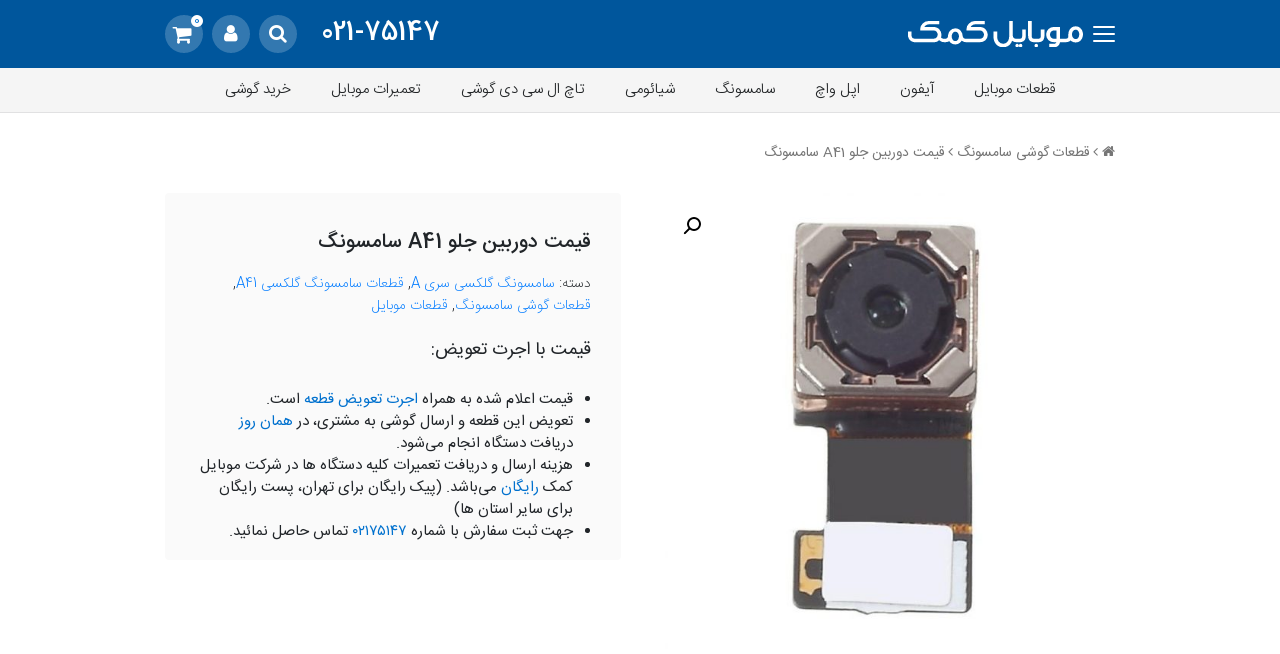

--- FILE ---
content_type: text/html; charset=UTF-8
request_url: https://mobilekomak.com/store/product/%D9%82%DB%8C%D9%85%D8%AA-%D8%AF%D9%88%D8%B1%D8%A8%DB%8C%D9%86-%D8%AC%D9%84%D9%88-a41-%D8%B3%D8%A7%D9%85%D8%B3%D9%88%D9%86%DA%AF/
body_size: 20747
content:
<!DOCTYPE html>
<html dir="rtl" lang="fa-IR">
	<head>
		<meta charset="UTF-8">
		<meta http-equiv="X-UA-Compatible" content="IE=edge">
		<link rel="profile" href="http://gmpg.org/xfn/11">
					<title>قیمت دوربین جلو A41 سامسونگ | موبایل کمک</title>
				<meta name="viewport" content="width=device-width, initial-scale=1, shrink-to-fit=no">
		<link rel="stylesheet" href="https://mobilekomak.com/store/wp-content/themes/mobilekomak.novin/css/bootstrap.css">
		<link rel="stylesheet" href="https://mobilekomak.com/store/wp-content/themes/mobilekomak.novin/css/bootstrap.rtl.css">
		<link rel="stylesheet" href="https://mobilekomak.com/store/wp-content/themes/mobilekomak.novin/css/owl.carousel.css">
		<link rel="stylesheet" href="https://mobilekomak.com/store/wp-content/themes/mobilekomak.novin/css/app.css?ver=1.0.32.39">
		<link rel="stylesheet" href="https://mobilekomak.com/store/wp-content/themes/mobilekomak.novin/css/custom.css?ver=1.0.1.7">
				<meta name='robots' content='index, follow, max-image-preview:large, max-snippet:-1, max-video-preview:-1' />

	<!-- This site is optimized with the Yoast SEO plugin v16.0.2 - https://yoast.com/wordpress/plugins/seo/ -->
	<link rel="canonical" href="https://mobilekomak.com/store/product/قیمت-دوربین-جلو-a41-سامسونگ/" />
	<meta property="og:locale" content="fa_IR" />
	<meta property="og:type" content="product" />
	<meta property="og:title" content="قیمت دوربین جلو A41 سامسونگ | موبایل کمک" />
	<meta property="og:url" content="https://mobilekomak.com/store/product/قیمت-دوربین-جلو-a41-سامسونگ/" />
	<meta property="og:site_name" content="موبایل کمک" />
	<meta property="article:publisher" content="https://www.facebook.com/mobilekomak" />
	<meta property="article:modified_time" content="2022-01-17T07:33:19+00:00" />
	<meta property="og:image" content="https://mobilekomak.com/store/wp-content/uploads/2021/09/replacement_front_camera_for_samsung_galaxy_a41_selfie_camera_by_maxbhi_com_22643.jpg" />
	<meta property="og:image:width" content="760" />
	<meta property="og:image:height" content="760" />
	<meta name="twitter:card" content="summary_large_image" />
	<meta name="twitter:site" content="@mobilekomak" />
	<script type="application/ld+json" class="yoast-schema-graph">{"@context":"https://schema.org","@graph":[{"@type":"Organization","@id":"https://mobilekomak.com/store/#organization","name":"\u0645\u0648\u0628\u0627\u06cc\u0644 \u06a9\u0645\u06a9","url":"https://mobilekomak.com/store/","sameAs":["https://www.facebook.com/mobilekomak","https://www.instagram.com/mobilekomak","https://twitter.com/mobilekomak"],"logo":{"@type":"ImageObject","@id":"https://mobilekomak.com/store/#logo","inLanguage":"fa-IR","url":"https://mobilekomak.com/store/wp-content/uploads/2018/11/apple-touch-icon.png","width":180,"height":180,"caption":"\u0645\u0648\u0628\u0627\u06cc\u0644 \u06a9\u0645\u06a9"},"image":{"@id":"https://mobilekomak.com/store/#logo"}},{"@type":"WebSite","@id":"https://mobilekomak.com/store/#website","url":"https://mobilekomak.com/store/","name":"\u0645\u0648\u0628\u0627\u06cc\u0644 \u06a9\u0645\u06a9","description":"","publisher":{"@id":"https://mobilekomak.com/store/#organization"},"potentialAction":[{"@type":"SearchAction","target":"https://mobilekomak.com/store/?s={search_term_string}","query-input":"required name=search_term_string"}],"inLanguage":"fa-IR"},{"@type":"ImageObject","@id":"https://mobilekomak.com/store/product/%d9%82%db%8c%d9%85%d8%aa-%d8%af%d9%88%d8%b1%d8%a8%db%8c%d9%86-%d8%ac%d9%84%d9%88-a41-%d8%b3%d8%a7%d9%85%d8%b3%d9%88%d9%86%da%af/#primaryimage","inLanguage":"fa-IR","url":"https://mobilekomak.com/store/wp-content/uploads/2021/09/replacement_front_camera_for_samsung_galaxy_a41_selfie_camera_by_maxbhi_com_22643.jpg","width":760,"height":760,"caption":"\u0642\u06cc\u0645\u062a \u062f\u0648\u0631\u0628\u06cc\u0646 \u062c\u0644\u0648 A41 \u0633\u0627\u0645\u0633\u0648\u0646\u06af"},{"@type":"WebPage","@id":"https://mobilekomak.com/store/product/%d9%82%db%8c%d9%85%d8%aa-%d8%af%d9%88%d8%b1%d8%a8%db%8c%d9%86-%d8%ac%d9%84%d9%88-a41-%d8%b3%d8%a7%d9%85%d8%b3%d9%88%d9%86%da%af/#webpage","url":"https://mobilekomak.com/store/product/%d9%82%db%8c%d9%85%d8%aa-%d8%af%d9%88%d8%b1%d8%a8%db%8c%d9%86-%d8%ac%d9%84%d9%88-a41-%d8%b3%d8%a7%d9%85%d8%b3%d9%88%d9%86%da%af/","name":"\u0642\u06cc\u0645\u062a \u062f\u0648\u0631\u0628\u06cc\u0646 \u062c\u0644\u0648 A41 \u0633\u0627\u0645\u0633\u0648\u0646\u06af | \u0645\u0648\u0628\u0627\u06cc\u0644 \u06a9\u0645\u06a9","isPartOf":{"@id":"https://mobilekomak.com/store/#website"},"primaryImageOfPage":{"@id":"https://mobilekomak.com/store/product/%d9%82%db%8c%d9%85%d8%aa-%d8%af%d9%88%d8%b1%d8%a8%db%8c%d9%86-%d8%ac%d9%84%d9%88-a41-%d8%b3%d8%a7%d9%85%d8%b3%d9%88%d9%86%da%af/#primaryimage"},"datePublished":"2021-09-21T11:48:43+00:00","dateModified":"2022-01-17T07:33:19+00:00","breadcrumb":{"@id":"https://mobilekomak.com/store/product/%d9%82%db%8c%d9%85%d8%aa-%d8%af%d9%88%d8%b1%d8%a8%db%8c%d9%86-%d8%ac%d9%84%d9%88-a41-%d8%b3%d8%a7%d9%85%d8%b3%d9%88%d9%86%da%af/#breadcrumb"},"inLanguage":"fa-IR","potentialAction":[{"@type":"ReadAction","target":["https://mobilekomak.com/store/product/%d9%82%db%8c%d9%85%d8%aa-%d8%af%d9%88%d8%b1%d8%a8%db%8c%d9%86-%d8%ac%d9%84%d9%88-a41-%d8%b3%d8%a7%d9%85%d8%b3%d9%88%d9%86%da%af/"]}]},{"@type":"BreadcrumbList","@id":"https://mobilekomak.com/store/product/%d9%82%db%8c%d9%85%d8%aa-%d8%af%d9%88%d8%b1%d8%a8%db%8c%d9%86-%d8%ac%d9%84%d9%88-a41-%d8%b3%d8%a7%d9%85%d8%b3%d9%88%d9%86%da%af/#breadcrumb","itemListElement":[{"@type":"ListItem","position":1,"item":{"@type":"WebPage","@id":"https://mobilekomak.com/store/","url":"https://mobilekomak.com/store/","name":"\u0642\u0637\u0639\u0627\u062a \u0645\u0648\u0628\u0627\u06cc\u0644"}},{"@type":"ListItem","position":2,"item":{"@type":"WebPage","@id":"https://mobilekomak.com/store/shop/","url":"https://mobilekomak.com/store/shop/","name":"\u0641\u0631\u0648\u0634\u06af\u0627\u0647"}},{"@type":"ListItem","position":3,"item":{"@type":"WebPage","@id":"https://mobilekomak.com/store/product-category/parts/","url":"https://mobilekomak.com/store/product-category/parts/","name":"\u0642\u0637\u0639\u0627\u062a \u0645\u0648\u0628\u0627\u06cc\u0644"}},{"@type":"ListItem","position":4,"item":{"@type":"WebPage","@id":"https://mobilekomak.com/store/product-category/parts/mobile-samsung/","url":"https://mobilekomak.com/store/product-category/parts/mobile-samsung/","name":"\u0642\u0637\u0639\u0627\u062a \u06af\u0648\u0634\u06cc \u0633\u0627\u0645\u0633\u0648\u0646\u06af"}},{"@type":"ListItem","position":5,"item":{"@type":"WebPage","@id":"https://mobilekomak.com/store/product-category/parts/mobile-samsung/samsung-galaxy-a-series/","url":"https://mobilekomak.com/store/product-category/parts/mobile-samsung/samsung-galaxy-a-series/","name":"\u0633\u0627\u0645\u0633\u0648\u0646\u06af \u06af\u0644\u06a9\u0633\u06cc \u0633\u0631\u06cc A"}},{"@type":"ListItem","position":6,"item":{"@type":"WebPage","@id":"https://mobilekomak.com/store/product-category/parts/mobile-samsung/samsung-galaxy-a-series/samsung-galaxy-a41/","url":"https://mobilekomak.com/store/product-category/parts/mobile-samsung/samsung-galaxy-a-series/samsung-galaxy-a41/","name":"\u0642\u0637\u0639\u0627\u062a \u0633\u0627\u0645\u0633\u0648\u0646\u06af \u06af\u0644\u06a9\u0633\u06cc A41"}},{"@type":"ListItem","position":7,"item":{"@type":"WebPage","@id":"https://mobilekomak.com/store/product/%d9%82%db%8c%d9%85%d8%aa-%d8%af%d9%88%d8%b1%d8%a8%db%8c%d9%86-%d8%ac%d9%84%d9%88-a41-%d8%b3%d8%a7%d9%85%d8%b3%d9%88%d9%86%da%af/","url":"https://mobilekomak.com/store/product/%d9%82%db%8c%d9%85%d8%aa-%d8%af%d9%88%d8%b1%d8%a8%db%8c%d9%86-%d8%ac%d9%84%d9%88-a41-%d8%b3%d8%a7%d9%85%d8%b3%d9%88%d9%86%da%af/","name":"\u0642\u06cc\u0645\u062a \u062f\u0648\u0631\u0628\u06cc\u0646 \u062c\u0644\u0648 A41 \u0633\u0627\u0645\u0633\u0648\u0646\u06af"}}]}]}</script>
	<!-- / Yoast SEO plugin. -->


<meta property="product:price:amount" content=""/>
<meta property="product:price:currency" content="IRT"/>
<link rel='dns-prefetch' href='//s.w.org' />
		<script type="text/javascript">
			window._wpemojiSettings = {"baseUrl":"https:\/\/s.w.org\/images\/core\/emoji\/13.0.1\/72x72\/","ext":".png","svgUrl":"https:\/\/s.w.org\/images\/core\/emoji\/13.0.1\/svg\/","svgExt":".svg","source":{"concatemoji":"https:\/\/mobilekomak.com\/store\/wp-includes\/js\/wp-emoji-release.min.js?ver=5.7.14"}};
			!function(e,a,t){var n,r,o,i=a.createElement("canvas"),p=i.getContext&&i.getContext("2d");function s(e,t){var a=String.fromCharCode;p.clearRect(0,0,i.width,i.height),p.fillText(a.apply(this,e),0,0);e=i.toDataURL();return p.clearRect(0,0,i.width,i.height),p.fillText(a.apply(this,t),0,0),e===i.toDataURL()}function c(e){var t=a.createElement("script");t.src=e,t.defer=t.type="text/javascript",a.getElementsByTagName("head")[0].appendChild(t)}for(o=Array("flag","emoji"),t.supports={everything:!0,everythingExceptFlag:!0},r=0;r<o.length;r++)t.supports[o[r]]=function(e){if(!p||!p.fillText)return!1;switch(p.textBaseline="top",p.font="600 32px Arial",e){case"flag":return s([127987,65039,8205,9895,65039],[127987,65039,8203,9895,65039])?!1:!s([55356,56826,55356,56819],[55356,56826,8203,55356,56819])&&!s([55356,57332,56128,56423,56128,56418,56128,56421,56128,56430,56128,56423,56128,56447],[55356,57332,8203,56128,56423,8203,56128,56418,8203,56128,56421,8203,56128,56430,8203,56128,56423,8203,56128,56447]);case"emoji":return!s([55357,56424,8205,55356,57212],[55357,56424,8203,55356,57212])}return!1}(o[r]),t.supports.everything=t.supports.everything&&t.supports[o[r]],"flag"!==o[r]&&(t.supports.everythingExceptFlag=t.supports.everythingExceptFlag&&t.supports[o[r]]);t.supports.everythingExceptFlag=t.supports.everythingExceptFlag&&!t.supports.flag,t.DOMReady=!1,t.readyCallback=function(){t.DOMReady=!0},t.supports.everything||(n=function(){t.readyCallback()},a.addEventListener?(a.addEventListener("DOMContentLoaded",n,!1),e.addEventListener("load",n,!1)):(e.attachEvent("onload",n),a.attachEvent("onreadystatechange",function(){"complete"===a.readyState&&t.readyCallback()})),(n=t.source||{}).concatemoji?c(n.concatemoji):n.wpemoji&&n.twemoji&&(c(n.twemoji),c(n.wpemoji)))}(window,document,window._wpemojiSettings);
		</script>
		<style type="text/css">
img.wp-smiley,
img.emoji {
	display: inline !important;
	border: none !important;
	box-shadow: none !important;
	height: 1em !important;
	width: 1em !important;
	margin: 0 .07em !important;
	vertical-align: -0.1em !important;
	background: none !important;
	padding: 0 !important;
}
</style>
	<link rel='stylesheet' id='wp-block-library-rtl-css'  href='https://mobilekomak.com/store/wp-includes/css/dist/block-library/style-rtl.min.css?ver=5.7.14' type='text/css' media='all' />
<link rel='stylesheet' id='wc-block-vendors-style-css'  href='https://mobilekomak.com/store/wp-content/plugins/woo-gutenberg-products-block/build/vendors-style.css?ver=4.7.1' type='text/css' media='all' />
<link rel='stylesheet' id='wc-block-style-rtl-css'  href='https://mobilekomak.com/store/wp-content/plugins/woo-gutenberg-products-block/build/style-rtl.css?ver=4.7.1' type='text/css' media='all' />
<link rel='stylesheet' id='wwp_single_product_page_css-css'  href='https://mobilekomak.com/store/wp-content/plugins/woocommerce-wholesale-prices/css/frontend/product/wwp-single-product-page.css?ver=1.13.3' type='text/css' media='all' />
<link rel='stylesheet' id='photoswipe-css'  href='https://mobilekomak.com/store/wp-content/plugins/woocommerce/assets/css/photoswipe/photoswipe.min.css?ver=5.1.0' type='text/css' media='all' />
<link rel='stylesheet' id='photoswipe-default-skin-css'  href='https://mobilekomak.com/store/wp-content/plugins/woocommerce/assets/css/photoswipe/default-skin/default-skin.min.css?ver=5.1.0' type='text/css' media='all' />
<link rel='stylesheet' id='woocommerce-layout-rtl-css'  href='https://mobilekomak.com/store/wp-content/plugins/woocommerce/assets/css/woocommerce-layout-rtl.css?ver=5.1.0' type='text/css' media='all' />
<link rel='stylesheet' id='woocommerce-smallscreen-rtl-css'  href='https://mobilekomak.com/store/wp-content/plugins/woocommerce/assets/css/woocommerce-smallscreen-rtl.css?ver=5.1.0' type='text/css' media='only screen and (max-width: 768px)' />
<link rel='stylesheet' id='woocommerce-general-rtl-css'  href='https://mobilekomak.com/store/wp-content/plugins/woocommerce/assets/css/woocommerce-rtl.css?ver=5.1.0' type='text/css' media='all' />
<style id='woocommerce-inline-inline-css' type='text/css'>
.woocommerce form .form-row .required { visibility: visible; }
</style>
<link rel='stylesheet' id='aws-style-css'  href='https://mobilekomak.com/store/wp-content/plugins/advanced-woo-search//assets/css/common.css?ver=2.24' type='text/css' media='all' />
<link rel='stylesheet' id='aws-style-rtl-css'  href='https://mobilekomak.com/store/wp-content/plugins/advanced-woo-search//assets/css/common-rtl.css?ver=2.24' type='text/css' media='all' />
<link rel='stylesheet' id='wpdreams-asl-basic-css'  href='https://mobilekomak.com/store/wp-content/plugins/ajax-search-lite/css/style.basic.css?ver=4.9.2' type='text/css' media='all' />
<script type='text/javascript' src='https://mobilekomak.com/store/wp-includes/js/jquery/jquery.min.js?ver=3.5.1' id='jquery-core-js'></script>
<script type='text/javascript' src='https://mobilekomak.com/store/wp-includes/js/jquery/jquery-migrate.min.js?ver=3.3.2' id='jquery-migrate-js'></script>
<link rel="https://api.w.org/" href="https://mobilekomak.com/store/wp-json/" /><link rel="alternate" type="application/json" href="https://mobilekomak.com/store/wp-json/wp/v2/product/24377" /><link rel="EditURI" type="application/rsd+xml" title="RSD" href="https://mobilekomak.com/store/xmlrpc.php?rsd" />
<link rel="wlwmanifest" type="application/wlwmanifest+xml" href="https://mobilekomak.com/store/wp-includes/wlwmanifest.xml" /> 
<meta name="generator" content="WordPress 5.7.14" />
<meta name="generator" content="WooCommerce 5.1.0" />
<link rel='shortlink' href='https://mobilekomak.com/store/?p=24377' />
<link rel="alternate" type="application/json+oembed" href="https://mobilekomak.com/store/wp-json/oembed/1.0/embed?url=https%3A%2F%2Fmobilekomak.com%2Fstore%2Fproduct%2F%25d9%2582%25db%258c%25d9%2585%25d8%25aa-%25d8%25af%25d9%2588%25d8%25b1%25d8%25a8%25db%258c%25d9%2586-%25d8%25ac%25d9%2584%25d9%2588-a41-%25d8%25b3%25d8%25a7%25d9%2585%25d8%25b3%25d9%2588%25d9%2586%25da%25af%2F" />
<link rel="alternate" type="text/xml+oembed" href="https://mobilekomak.com/store/wp-json/oembed/1.0/embed?url=https%3A%2F%2Fmobilekomak.com%2Fstore%2Fproduct%2F%25d9%2582%25db%258c%25d9%2585%25d8%25aa-%25d8%25af%25d9%2588%25d8%25b1%25d8%25a8%25db%258c%25d9%2586-%25d8%25ac%25d9%2584%25d9%2588-a41-%25d8%25b3%25d8%25a7%25d9%2585%25d8%25b3%25d9%2588%25d9%2586%25da%25af%2F&#038;format=xml" />
			<script type="text/javascript">
					(function(c,l,a,r,i,t,y){
						c[a]=c[a]||function(){(c[a].q=c[a].q||[]).push(arguments)};t=l.createElement(r);t.async=1;
						t.src="https://www.clarity.ms/tag/"+i;y=l.getElementsByTagName(r)[0];y.parentNode.insertBefore(t,y);
					})(window, document, "clarity", "script", "4z1tyajjoh");
			</script>
		<meta name="wwp" content="yes" />	<noscript><style>.woocommerce-product-gallery{ opacity: 1 !important; }</style></noscript>
	                <link href='//fonts.googleapis.com/css?family=Open+Sans' rel='stylesheet' type='text/css'>
                                <style type="text/css">
                    <!--
                    
            @font-face {
                font-family: 'aslsicons2';
                src: url('https://mobilekomak.com/store/wp-content/plugins/ajax-search-lite/css/fonts/icons2.eot');
                src: url('https://mobilekomak.com/store/wp-content/plugins/ajax-search-lite/css/fonts/icons2.eot?#iefix') format('embedded-opentype'),
                     url('https://mobilekomak.com/store/wp-content/plugins/ajax-search-lite/css/fonts/icons2.woff2') format('woff2'),
                     url('https://mobilekomak.com/store/wp-content/plugins/ajax-search-lite/css/fonts/icons2.woff') format('woff'),
                     url('https://mobilekomak.com/store/wp-content/plugins/ajax-search-lite/css/fonts/icons2.ttf') format('truetype'),
                     url('https://mobilekomak.com/store/wp-content/plugins/ajax-search-lite/css/fonts/icons2.svg#icons') format('svg');
                font-weight: normal;
                font-style: normal;
            }
            div[id*='ajaxsearchlitesettings'].searchsettings .asl_option_inner label {
                font-size: 0px !important;
                color: rgba(0, 0, 0, 0);
            }
            div[id*='ajaxsearchlitesettings'].searchsettings .asl_option_inner label:after {
                font-size: 11px !important;
                position: absolute;
                top: 0;
                left: 0;
                z-index: 1;
            }
            div[id*='ajaxsearchlite'].wpdreams_asl_container {
                width: 100%;
                margin: 0px 0px 0px 0px;
            }
            div[id*='ajaxsearchliteres'].wpdreams_asl_results div.resdrg span.highlighted {
                font-weight: bold;
                color: #d9312b;
                background-color: #eee;
            }
            div[id*='ajaxsearchliteres'].wpdreams_asl_results .results div.asl_image {
                width: 70px;
                height: 70px;
                background-size: cover;
                background-repeat: no-repeat;
            }
            div.asl_r .results {
                max-height: none;
            }
            
                div.asl_r.asl_w.vertical .results .item::after {
                    display: block;
                    position: absolute;
                    bottom: 0;
                    content: '';
                    height: 1px;
                    width: 100%;
                    background: #D8D8D8;
                }
                div.asl_r.asl_w.vertical .results .item.asl_last_item::after {
                    display: none;
                }
                                    -->
                </style>
                            <script type="text/javascript">
                if ( typeof _ASL !== "undefined" && _ASL !== null && typeof _ASL.initialize !== "undefined" )
                    _ASL.initialize();
            </script>
            				<!-- Global site tag (gtag.js) - Google Analytics -->
		<script async src="https://www.googletagmanager.com/gtag/js?id=UA-109077749-1"></script>
		<script>
			window.dataLayer = window.dataLayer || [];
			function gtag(){dataLayer.push(arguments);}
			gtag('js', new Date());
			gtag('config', 'UA-109077749-1');
		</script>
		<!-- Start Alexa Certify Javascript -->
		<script type="text/javascript">
		_atrk_opts = { atrk_acct:"+fdnp1IW1d10L7", domain:"mobilekomak.com",dynamic: true};
		(function() { var as = document.createElement('script'); as.type = 'text/javascript'; as.async = true; as.src = "https://certify-js.alexametrics.com/atrk.js"; var s = document.getElementsByTagName('script')[0];s.parentNode.insertBefore(as, s); })();
		</script>
		<noscript><img src="https://certify.alexametrics.com/atrk.gif?account=+fdnp1IW1d10L7" style="display:none" height="1" width="1" alt="" /></noscript>
		<!-- End Alexa Certify Javascript --> 
		<!-- Global site tag (gtag.js) - Google Ads: 807072844 -->
		<script async src="https://www.googletagmanager.com/gtag/js?id=AW-807072844"></script>
		<script>
			window.dataLayer = window.dataLayer || [];
			function gtag(){dataLayer.push(arguments);}
			gtag('js', new Date());

			gtag('config', 'AW-807072844');
		</script>

		<!-- <script>
			!function (t, e, n) {
		t.yektanetAnalyticsObject = n, t[n] = t[n] || function () {
			t[n].q.push(arguments)
		}, t[n].q = t[n].q || [];
		var a = new Date, r = a.getFullYear().toString() + "0" + a.getMonth() + "0" + a.getDate() + "0" + a.getHours(),
			c = e.getElementsByTagName("script")[0], s = e.createElement("script");
		s.id = "ua-script-yn-1656-adv"; s.dataset.analyticsobject = n; s.async = 1; s.type = "text/javascript";
		s.src = "https://cdn.yektanet.com/rg_woebegone/scripts_v2/yn-1656-adv/rg.complete.js?v=" + r, c.parentNode.insertBefore(s, c)
	}(window, document, "yektanet");
		</script> -->
        <!-- Najva Push Notification -->
       <!-- <link rel="manifest" href="/manifest.json">
        <script type="text/javascript"> (function(){ var now = new Date(); var version = now.getFullYear().toString() + "0" + now.getMonth() + "0" + now.getDate() + "0" + now.getHours(); var head = document.getElementsByTagName("head")[0]; var link = document.createElement("link"); link.rel = "stylesheet"; link.href = "https://app.najva.com/static/css/local-messaging.css" + "?v=" + version; head.appendChild(link); var script = document.createElement("script"); script.type = "text/javascript"; script.async = true; script.src = "https://app.najva.com/static/js/scripts/mobilekomak369-website-8414-2d7b93dc-f0ba-4b6b-9c3e-1621fde983d1.js" + "?v=" + version; head.appendChild(script); })() </script> -->
	</head>

	<body class="rtl product-template-default single single-product postid-24377 theme-mobilekomak.novin sswcmaat tabs-flat tabs-rounded tabs-vertical woocommerce woocommerce-page woocommerce-no-js" itemscope itemtype="http://schema.org/WebPage">
		<!-- Loading Page -->
		<div class="mk-loading">
			<span class="fa fa-spinner fa-pulse"></span>
		</div>
		<header class="er-header">
			<div class="container">
				<div class="row align-items-center">
					<div class="col-5">
						<div class="d-flex align-items-center text-right">
							<div class="nav-icon">
								<div></div>
							</div>
							<div class="er-logo">
																<a href="https://mobilekomak.com/" title="فروشگاه قعات موبایل کمک">
									<img src="https://mobilekomak.com/store/wp-content/themes/mobilekomak.novin/img/mbklogo.svg" alt="موبایل کمک">
								</a>
							</div>
						</div>
					</div>
					<div class="col-7">
						<div class="text-left">
							<div class="er-tell d-none d-sm-inline-block">
								<a href="tel:02175147" title="تماس تلفنی با موبایل کمک">021-75147</a>
							</div>
							<div class="header-buttons">
								<a id="search-toggle-button" class="header-buttons-user d-inline-block" href="#" title="جستجو"><i class="fa fa-search"></i></a>
																									<a class="header-buttons-user" href="https://mobilekomak.com/store/my-account/" title="ثبت نام / ورود"><i class="fa fa-user"></i></a>
																<a class="header-buttons-cart" href="https://mobilekomak.com/store/cart/"><i class="fa fa-shopping-cart"></i> <span class="cart-count">0</span></a>
							</div>
													</div>
					</div>
				</div>
			</div>
			<!--navCats-->
			<div class="nav-cats d-none d-lg-block">
				<div class="container">
					<div class="nav-cats-items">
						<div class="menu-categories-container"><ul id="menu-categories" class="menu"><li id="menu-item-22761" class="menu-item menu-item-type-custom menu-item-object-custom menu-item-22761"><a href="https://mobilekomak.com/store/parts/">قطعات موبایل</a></li>
<li id="menu-item-11312" class="menu-item menu-item-type-taxonomy menu-item-object-product_cat menu-item-has-children menu-item-11312"><a href="https://mobilekomak.com/store/product-category/parts/iphone/">آیفون</a>
<ul class="sub-menu">
	<li id="menu-item-14846" class="menu-item menu-item-type-custom menu-item-object-custom menu-item-has-children menu-item-14846"><a href="https://mobilekomak.com/store/product-category/touch-lcd/touch-lcd-apple-iphone/">تاچ ال سی دی آیفون</a>
	<ul class="sub-menu">
		<li id="menu-item-16178" class="menu-item menu-item-type-custom menu-item-object-custom menu-item-16178"><a href="https://mobilekomak.com/store/iphone-11-pro-max-screen/">ال سی دی آیفون ۱۱ پرو مکس</a></li>
		<li id="menu-item-16179" class="menu-item menu-item-type-custom menu-item-object-custom menu-item-16179"><a href="https://mobilekomak.com/store/iphone-11-pro-screen/">ال سی دی آیفون ۱۱ پرو</a></li>
		<li id="menu-item-16180" class="menu-item menu-item-type-custom menu-item-object-custom menu-item-16180"><a href="https://mobilekomak.com/store/iphone-11-screen/">ال سی دی آیفون ۱۱</a></li>
		<li id="menu-item-15053" class="menu-item menu-item-type-custom menu-item-object-custom menu-item-15053"><a href="https://mobilekomak.com/store/iphone-xs-max-screen/">ال سی دی آیفون XS Max</a></li>
		<li id="menu-item-15054" class="menu-item menu-item-type-custom menu-item-object-custom menu-item-15054"><a href="https://mobilekomak.com/store/iphone-xs-screen/">ال سی دی آیفون XS</a></li>
		<li id="menu-item-15055" class="menu-item menu-item-type-custom menu-item-object-custom menu-item-15055"><a href="https://mobilekomak.com/store/iphone-xr-lcd-and-digitizer/">ال سی دی آیفون XR</a></li>
		<li id="menu-item-15057" class="menu-item menu-item-type-custom menu-item-object-custom menu-item-15057"><a href="https://mobilekomak.com/store/iphone-x-screen/">ال سی دی آیفون X</a></li>
		<li id="menu-item-15058" class="menu-item menu-item-type-custom menu-item-object-custom menu-item-15058"><a href="https://mobilekomak.com/store/iphone-8-plus-screen/">ال سی دی آیفون ۸ پلاس</a></li>
		<li id="menu-item-15059" class="menu-item menu-item-type-custom menu-item-object-custom menu-item-15059"><a href="https://mobilekomak.com/store/iphone-8-screen/">ال سی دی آیفون ۸</a></li>
		<li id="menu-item-15062" class="menu-item menu-item-type-custom menu-item-object-custom menu-item-15062"><a href="https://mobilekomak.com/store/product-category/touch-lcd/touch-lcd-apple-iphone/">ال سی دی سایر آیفون‌ها</a></li>
	</ul>
</li>
	<li id="menu-item-15127" class="menu-item menu-item-type-custom menu-item-object-custom menu-item-has-children menu-item-15127"><a href="https://mobilekomak.com/store/product-category/battery/apple-iphone-battery/">باتری آیفون</a>
	<ul class="sub-menu">
		<li id="menu-item-15128" class="menu-item menu-item-type-custom menu-item-object-custom menu-item-15128"><a href="https://mobilekomak.com/store/iphone-xs-max-replacement-battery/">باتری آیفون XS Max</a></li>
		<li id="menu-item-15129" class="menu-item menu-item-type-custom menu-item-object-custom menu-item-15129"><a href="https://mobilekomak.com/store/iphone-xs-replacement-battery/">باتری آیفون XS</a></li>
		<li id="menu-item-15130" class="menu-item menu-item-type-custom menu-item-object-custom menu-item-15130"><a href="https://mobilekomak.com/store/iphone-xr-replacement-battery/">باتری آیفون XR</a></li>
		<li id="menu-item-15131" class="menu-item menu-item-type-custom menu-item-object-custom menu-item-15131"><a href="https://mobilekomak.com/store/iphone-x-battery/">باتری آیفون X</a></li>
		<li id="menu-item-15132" class="menu-item menu-item-type-custom menu-item-object-custom menu-item-15132"><a href="https://mobilekomak.com/store/iphone-8-plus-battery/">باتری آیفون ۸ پلاس</a></li>
		<li id="menu-item-15133" class="menu-item menu-item-type-custom menu-item-object-custom menu-item-15133"><a href="https://mobilekomak.com/store/iphone-8-replacement-battery/">باتری آیفون ۸</a></li>
		<li id="menu-item-15134" class="menu-item menu-item-type-custom menu-item-object-custom menu-item-15134"><a href="https://mobilekomak.com/store/iphone-7-plus-replacement-battery/">باتری آیفون ۷ پلاس</a></li>
		<li id="menu-item-15135" class="menu-item menu-item-type-custom menu-item-object-custom menu-item-15135"><a href="https://mobilekomak.com/store/iphone-7-replacement-battery/">باتری آیفون ۷</a></li>
		<li id="menu-item-15136" class="menu-item menu-item-type-custom menu-item-object-custom menu-item-15136"><a href="https://mobilekomak.com/store/iphone/">باتری سایر آیفون‌ها</a></li>
	</ul>
</li>
	<li id="menu-item-18234" class="menu-item menu-item-type-custom menu-item-object-custom menu-item-has-children menu-item-18234"><a href="https://mobilekomak.com/store/product-category/lcd-glass/iphone-lcd-glass/">گلس ال سی دی آیفون</a>
	<ul class="sub-menu">
		<li id="menu-item-18235" class="menu-item menu-item-type-custom menu-item-object-custom menu-item-18235"><a href="https://mobilekomak.com/store/iphone-11-pro-max-glass/">گلس آیفون ۱۱ پرو مکس</a></li>
		<li id="menu-item-18236" class="menu-item menu-item-type-custom menu-item-object-custom menu-item-18236"><a href="https://mobilekomak.com/store/iphone-11-pro-glass/">گلس آیفون ۱۱ پرو</a></li>
		<li id="menu-item-18237" class="menu-item menu-item-type-custom menu-item-object-custom menu-item-18237"><a href="https://mobilekomak.com/store/iphone-11-glass/">گلس آیفون ۱۱</a></li>
		<li id="menu-item-18238" class="menu-item menu-item-type-custom menu-item-object-custom menu-item-18238"><a href="https://mobilekomak.com/store/iphone-xs-max-glass/">گلس آیفون XS Max</a></li>
		<li id="menu-item-18239" class="menu-item menu-item-type-custom menu-item-object-custom menu-item-18239"><a href="https://mobilekomak.com/store/iphone-xs-glass/">گلس آیفون XS</a></li>
		<li id="menu-item-18240" class="menu-item menu-item-type-custom menu-item-object-custom menu-item-18240"><a href="https://mobilekomak.com/store/iphone-xr-glass/">گلس آیفون XR</a></li>
		<li id="menu-item-18241" class="menu-item menu-item-type-custom menu-item-object-custom menu-item-18241"><a href="https://mobilekomak.com/store/iphone-x-glass/">گلس آیفون X</a></li>
		<li id="menu-item-18242" class="menu-item menu-item-type-custom menu-item-object-custom menu-item-18242"><a href="https://mobilekomak.com/store/iphone-8-plus-glass/">گلس آیفون ۸ پلاس</a></li>
		<li id="menu-item-18243" class="menu-item menu-item-type-custom menu-item-object-custom menu-item-18243"><a href="https://mobilekomak.com/store/iphone-8-glass/">گلس آیفون ۸</a></li>
		<li id="menu-item-18244" class="menu-item menu-item-type-custom menu-item-object-custom menu-item-18244"><a href="https://mobilekomak.com/store/product-category/lcd-glass/iphone-lcd-glass/">گلس سایر آیفون‌ها</a></li>
	</ul>
</li>
</ul>
</li>
<li id="menu-item-22685" class="menu-item menu-item-type-custom menu-item-object-custom menu-item-has-children menu-item-22685"><a href="https://mobilekomak.com/store/product-category/parts/iphone/apple-watch-parts/">اپل واچ</a>
<ul class="sub-menu">
	<li id="menu-item-22688" class="menu-item menu-item-type-custom menu-item-object-custom menu-item-has-children menu-item-22688"><a href="https://mobilekomak.com/store/touch-lcd-apple-whatch">تاچ ال سی دی اپل واچ</a>
	<ul class="sub-menu">
		<li id="menu-item-22690" class="menu-item menu-item-type-custom menu-item-object-custom menu-item-22690"><a href="https://mobilekomak.com/store/product/apple-watch-series-5-lcd/">تاچ ال سی دی اپل واچ 5</a></li>
		<li id="menu-item-22691" class="menu-item menu-item-type-custom menu-item-object-custom menu-item-22691"><a href="https://mobilekomak.com/store/product/apple-watch-series-4-lcd/">تاچ ال سی دی اپل واچ 4</a></li>
		<li id="menu-item-22692" class="menu-item menu-item-type-custom menu-item-object-custom menu-item-22692"><a href="https://mobilekomak.com/store/product/apple-watch-series-3-lcd/">تاچ ال سی دی اپل واچ 3</a></li>
		<li id="menu-item-22693" class="menu-item menu-item-type-custom menu-item-object-custom menu-item-22693"><a href="https://mobilekomak.com/store/product/apple-watch-series-2-lcd/">تاچ ال سی دی اپل واچ 2</a></li>
		<li id="menu-item-22694" class="menu-item menu-item-type-custom menu-item-object-custom menu-item-22694"><a href="https://mobilekomak.com/store/product/apple-watch-series-1-lcd/">تاچ ال سی دی اپل واچ 1</a></li>
	</ul>
</li>
	<li id="menu-item-22689" class="menu-item menu-item-type-custom menu-item-object-custom menu-item-has-children menu-item-22689"><a href="https://mobilekomak.com/store/product-category/lcd-glass/apple-whatch-lcd-glass/">گلس ال سی دی اپل واچ</a>
	<ul class="sub-menu">
		<li id="menu-item-22695" class="menu-item menu-item-type-custom menu-item-object-custom menu-item-22695"><a href="https://mobilekomak.com/store/product/apple-whatch-5-glass/">گلس ال سی دی اپل واچ 5</a></li>
		<li id="menu-item-22696" class="menu-item menu-item-type-custom menu-item-object-custom menu-item-22696"><a href="https://mobilekomak.com/store/product/apple-whatch-4-glass/">گلس ال سی دی اپل واچ 4</a></li>
		<li id="menu-item-22697" class="menu-item menu-item-type-custom menu-item-object-custom menu-item-22697"><a href="https://mobilekomak.com/store/product/apple-whatch-3-glass/">گلس ال سی دی اپل واچ 3</a></li>
		<li id="menu-item-22698" class="menu-item menu-item-type-custom menu-item-object-custom menu-item-22698"><a href="https://mobilekomak.com/store/product/apple-whatch-2-glass/">گلس ال سی دی اپل واچ 2</a></li>
		<li id="menu-item-22699" class="menu-item menu-item-type-custom menu-item-object-custom menu-item-22699"><a href="https://mobilekomak.com/store/product/apple-whatch-1-glass/">گلس ال سی دی اپل واچ 1</a></li>
	</ul>
</li>
</ul>
</li>
<li id="menu-item-11313" class="menu-item menu-item-type-taxonomy menu-item-object-product_cat current-product-ancestor current-menu-parent current-product-parent menu-item-has-children menu-item-11313"><a href="https://mobilekomak.com/store/product-category/parts/mobile-samsung/">سامسونگ</a>
<ul class="sub-menu">
	<li id="menu-item-14746" class="menu-item menu-item-type-custom menu-item-object-custom menu-item-has-children menu-item-14746"><a href="https://mobilekomak.com/store/product-category/touch-lcd/touch-lcd-samsung/">تاچ ال سی دی سامسونگ</a>
	<ul class="sub-menu">
		<li id="menu-item-14747" class="menu-item menu-item-type-custom menu-item-object-custom menu-item-14747"><a href="https://mobilekomak.com/store/samsung-galaxy-a-series/">سری A</a></li>
		<li id="menu-item-14802" class="menu-item menu-item-type-custom menu-item-object-custom menu-item-14802"><a href="https://mobilekomak.com/store/samsung-galaxy-c-series/">سری C</a></li>
		<li id="menu-item-14803" class="menu-item menu-item-type-custom menu-item-object-custom menu-item-14803"><a href="https://mobilekomak.com/store/samsung-galaxy-e-series/">سری E</a></li>
		<li id="menu-item-14804" class="menu-item menu-item-type-custom menu-item-object-custom menu-item-14804"><a href="https://mobilekomak.com/store/samsung-galaxy-j-series/">سری J</a></li>
		<li id="menu-item-14805" class="menu-item menu-item-type-custom menu-item-object-custom menu-item-14805"><a href="https://mobilekomak.com/store/samsung-galaxy-m-series/">سری M</a></li>
		<li id="menu-item-14806" class="menu-item menu-item-type-custom menu-item-object-custom menu-item-14806"><a href="https://mobilekomak.com/store/samsung-galaxy-note-phone/">سری Note</a></li>
		<li id="menu-item-14748" class="menu-item menu-item-type-custom menu-item-object-custom menu-item-14748"><a href="https://mobilekomak.com/store/samsung-galaxy-s-series/">سری S</a></li>
	</ul>
</li>
	<li id="menu-item-14808" class="menu-item menu-item-type-custom menu-item-object-custom menu-item-has-children menu-item-14808"><a href="https://mobilekomak.com/store/product-category/battery/samsung-battery/">باتری گوشی سامسونگ</a>
	<ul class="sub-menu">
		<li id="menu-item-14810" class="menu-item menu-item-type-custom menu-item-object-custom menu-item-14810"><a href="https://mobilekomak.com/store/samsung-galaxy-a-series/">سری A</a></li>
		<li id="menu-item-14811" class="menu-item menu-item-type-custom menu-item-object-custom menu-item-14811"><a href="https://mobilekomak.com/store/samsung-galaxy-c-series/">سری C</a></li>
		<li id="menu-item-14812" class="menu-item menu-item-type-custom menu-item-object-custom menu-item-14812"><a href="https://mobilekomak.com/store/samsung-galaxy-e-series/">سری E</a></li>
		<li id="menu-item-14813" class="menu-item menu-item-type-custom menu-item-object-custom menu-item-14813"><a href="https://mobilekomak.com/store/samsung-galaxy-j-series/">سری J</a></li>
		<li id="menu-item-14814" class="menu-item menu-item-type-custom menu-item-object-custom menu-item-14814"><a href="https://mobilekomak.com/store/samsung-galaxy-m-series/">سری M</a></li>
		<li id="menu-item-14816" class="menu-item menu-item-type-custom menu-item-object-custom menu-item-14816"><a href="https://mobilekomak.com/store/samsung-galaxy-note-phone/">سری Note</a></li>
		<li id="menu-item-14817" class="menu-item menu-item-type-custom menu-item-object-custom menu-item-14817"><a href="https://mobilekomak.com/store/samsung-galaxy-s-series/">سری S</a></li>
	</ul>
</li>
	<li id="menu-item-18246" class="menu-item menu-item-type-custom menu-item-object-custom menu-item-has-children menu-item-18246"><a href="https://mobilekomak.com/store/product-category/lcd-glass/samsung-lcd-glass/">گلس ال سی دی سامسونگ</a>
	<ul class="sub-menu">
		<li id="menu-item-18247" class="menu-item menu-item-type-custom menu-item-object-custom menu-item-18247"><a href="https://mobilekomak.com/store/samsung-galaxy-a-series/">سری A</a></li>
		<li id="menu-item-18248" class="menu-item menu-item-type-custom menu-item-object-custom menu-item-18248"><a href="https://mobilekomak.com/store/samsung-galaxy-c-series/">سری C</a></li>
		<li id="menu-item-18249" class="menu-item menu-item-type-custom menu-item-object-custom menu-item-18249"><a href="https://mobilekomak.com/store/samsung-galaxy-e-series/">سری E</a></li>
		<li id="menu-item-18250" class="menu-item menu-item-type-custom menu-item-object-custom menu-item-18250"><a href="https://mobilekomak.com/store/samsung-galaxy-j-series/">سری J</a></li>
		<li id="menu-item-18251" class="menu-item menu-item-type-custom menu-item-object-custom menu-item-18251"><a href="https://mobilekomak.com/store/samsung-galaxy-M-series/">سری M</a></li>
		<li id="menu-item-18252" class="menu-item menu-item-type-custom menu-item-object-custom menu-item-18252"><a href="https://mobilekomak.com/store/samsung-galaxy-note-phone/">سری Note</a></li>
		<li id="menu-item-18253" class="menu-item menu-item-type-custom menu-item-object-custom menu-item-18253"><a href="https://mobilekomak.com/store/samsung-galaxy-s-series/">سری S</a></li>
	</ul>
</li>
</ul>
</li>
<li id="menu-item-22764" class="menu-item menu-item-type-custom menu-item-object-custom menu-item-has-children menu-item-22764"><a href="https://mobilekomak.com/store/product-category/parts/mobile-xiaomi/">شیائومی</a>
<ul class="sub-menu">
	<li id="menu-item-22765" class="menu-item menu-item-type-custom menu-item-object-custom menu-item-has-children menu-item-22765"><a href="https://mobilekomak.com/store/product-category/touch-lcd/touch-lcd-xiaomi/">تاچ ال سی دی شیائومی</a>
	<ul class="sub-menu">
		<li id="menu-item-22766" class="menu-item menu-item-type-custom menu-item-object-custom menu-item-22766"><a href="https://mobilekomak.com/store/product/xiaomi-mi-a3-lcd/">ال سی دی شیائومی می A3</a></li>
		<li id="menu-item-22767" class="menu-item menu-item-type-custom menu-item-object-custom menu-item-22767"><a href="https://mobilekomak.com/store/product/xiaomi-mi-9-lite-lcd/">ال سی دی شیائومی می 9 لایت</a></li>
		<li id="menu-item-22768" class="menu-item menu-item-type-custom menu-item-object-custom menu-item-22768"><a href="https://mobilekomak.com/store/product/xiaomi-redmi-note-9-pro-lcd/">ال سی دی شیائومی ردمی نوت 9 پرو</a></li>
		<li id="menu-item-22769" class="menu-item menu-item-type-custom menu-item-object-custom menu-item-22769"><a href="https://mobilekomak.com/store/product/xiaomi-redmi-note-9s-lcd/">ال سی دی شیائومی ردمی نوت 9 اس</a></li>
		<li id="menu-item-22770" class="menu-item menu-item-type-custom menu-item-object-custom menu-item-22770"><a href="https://mobilekomak.com/store/product/xiaomi-redmi-9-lcd/">ال سی دی شیائومی ردمی 9</a></li>
		<li id="menu-item-22771" class="menu-item menu-item-type-custom menu-item-object-custom menu-item-22771"><a href="https://mobilekomak.com/store/product/xiaomi-redmi-note-8-pro-lcd/">ال سی دی شیائومی ردمی نوت 8 پرو</a></li>
		<li id="menu-item-22772" class="menu-item menu-item-type-custom menu-item-object-custom menu-item-22772"><a href="https://mobilekomak.com/store/product/xiaomi-redmi-note-8-lcd/">ال سی دی شیائومی ردمی نوت 8</a></li>
		<li id="menu-item-22773" class="menu-item menu-item-type-custom menu-item-object-custom menu-item-22773"><a href="https://mobilekomak.com/store/product/xiaomi-redmi-note-8t-lcd/">ال سی دی شیائومی ردمی نوت 8 تی</a></li>
		<li id="menu-item-22774" class="menu-item menu-item-type-custom menu-item-object-custom menu-item-22774"><a href="https://mobilekomak.com/store/product-category/touch-lcd/touch-lcd-xiaomi">سایر ال سی دی های شیائومی</a></li>
	</ul>
</li>
</ul>
</li>
<li id="menu-item-22180" class="menu-item menu-item-type-custom menu-item-object-custom menu-item-has-children menu-item-22180"><a href="https://mobilekomak.com/store/product-category/touch-lcd/">تاچ ال سی دی گوشی</a>
<ul class="sub-menu">
	<li id="menu-item-22003" class="menu-item menu-item-type-custom menu-item-object-custom menu-item-22003"><a href="https://mobilekomak.com/store/product-category/touch-lcd/touch-lcd-apple-iphone/">تاچ ال سی دی آیفون اپل</a></li>
	<li id="menu-item-22672" class="menu-item menu-item-type-custom menu-item-object-custom menu-item-22672"><a href="https://mobilekomak.com/store/touch-lcd-apple-whatch">تاچ ال سی دی اپل واچ</a></li>
	<li id="menu-item-22004" class="menu-item menu-item-type-custom menu-item-object-custom menu-item-22004"><a href="https://mobilekomak.com/store/product-category/touch-lcd/touch-lcd-samsung/">تاچ ال سی دی سامسونگ</a></li>
	<li id="menu-item-22001" class="menu-item menu-item-type-custom menu-item-object-custom menu-item-22001"><a href="https://mobilekomak.com/store/product-category/touch-lcd/touch-lcd-xiaomi/">تاچ ال سی دی شیائومی</a></li>
	<li id="menu-item-22002" class="menu-item menu-item-type-custom menu-item-object-custom menu-item-22002"><a href="https://mobilekomak.com/store/product-category/touch-lcd/touch-lcd-huawei/">تاچ ال سی دی هواوی</a></li>
</ul>
</li>
<li id="menu-item-23630" class="menu-item menu-item-type-custom menu-item-object-custom menu-item-has-children menu-item-23630"><a href="https://mobilekomak.com/howto/repair/">تعمیرات موبایل</a>
<ul class="sub-menu">
	<li id="menu-item-23631" class="menu-item menu-item-type-custom menu-item-object-custom menu-item-23631"><a href="https://mobilekomak.com/howto/repair/apple-iphone-repair/">تعمیرات آیفون</a></li>
	<li id="menu-item-23632" class="menu-item menu-item-type-custom menu-item-object-custom menu-item-23632"><a href="https://mobilekomak.com/howto/repair/samsung-galaxy-repair/">تعمیرات گوشی سامسونگ</a></li>
	<li id="menu-item-23633" class="menu-item menu-item-type-custom menu-item-object-custom menu-item-23633"><a href="https://mobilekomak.com/howto/repair/apple-watch-repair">تعمیرات اپل واچ</a></li>
</ul>
</li>
<li id="menu-item-23456" class="menu-item menu-item-type-custom menu-item-object-custom menu-item-has-children menu-item-23456"><a href="https://mobilekomak.com/mobileshop/">خرید گوشی</a>
<ul class="sub-menu">
	<li id="menu-item-23458" class="menu-item menu-item-type-custom menu-item-object-custom menu-item-23458"><a href="https://mobilekomak.com/mobileshop/category/digital/mobile/%da%af%d9%88%d8%b4%db%8c-%d8%b3%d8%a7%d9%85%d8%b3%d9%88%d9%86%da%af/">گوشی سامسونگ</a></li>
	<li id="menu-item-23457" class="menu-item menu-item-type-custom menu-item-object-custom menu-item-23457"><a href="https://mobilekomak.com/mobileshop/category/digital/mobile/%d8%a2%db%8c%d9%81%d9%88%d9%86/">گوشی آیفون</a></li>
	<li id="menu-item-23627" class="menu-item menu-item-type-custom menu-item-object-custom menu-item-23627"><a href="https://mobilekomak.com/mobileshop/category/digital/mobile/%DA%AF%D9%88%D8%B4%DB%8C-%D8%B4%DB%8C%D8%A7%D8%A6%D9%88%D9%85%DB%8C/">گوشی شیائومی</a></li>
	<li id="menu-item-23628" class="menu-item menu-item-type-custom menu-item-object-custom menu-item-has-children menu-item-23628"><a href="https://mobilekomak.com/mobileshop/category/digital/watch/">ساعت هوشمند</a>
	<ul class="sub-menu">
		<li id="menu-item-23629" class="menu-item menu-item-type-custom menu-item-object-custom menu-item-23629"><a href="https://mobilekomak.com/mobileshop/category/digital/watch/apple-watch/">اپل واچ</a></li>
	</ul>
</li>
</ul>
</li>
</ul></div>					</div>
				</div>
			</div>
		</header>
		<div id="HamburgerMenu">
			<div class="HamburgerMenu">
				<div class="logo">
					<a href="https://mobilekomak.com/howto" title="موبایل کمک">
						<img src="https://mobilekomak.com/howto/wp-content/uploads/2018/11/logo_menu.png" alt="موبایل کمک">
					</a>
				</div>
				<div class="nav-cats-sm d-block d-lg-none">
					<div class="menu-categories-container"><ul id="menu-categories-1" class="menu"><li class="menu-item menu-item-type-custom menu-item-object-custom menu-item-22761"><a href="https://mobilekomak.com/store/parts/">قطعات موبایل</a></li>
<li class="menu-item menu-item-type-taxonomy menu-item-object-product_cat menu-item-has-children menu-item-11312"><a href="https://mobilekomak.com/store/product-category/parts/iphone/">آیفون</a>
<ul class="sub-menu">
	<li class="menu-item menu-item-type-custom menu-item-object-custom menu-item-has-children menu-item-14846"><a href="https://mobilekomak.com/store/product-category/touch-lcd/touch-lcd-apple-iphone/">تاچ ال سی دی آیفون</a>
	<ul class="sub-menu">
		<li class="menu-item menu-item-type-custom menu-item-object-custom menu-item-16178"><a href="https://mobilekomak.com/store/iphone-11-pro-max-screen/">ال سی دی آیفون ۱۱ پرو مکس</a></li>
		<li class="menu-item menu-item-type-custom menu-item-object-custom menu-item-16179"><a href="https://mobilekomak.com/store/iphone-11-pro-screen/">ال سی دی آیفون ۱۱ پرو</a></li>
		<li class="menu-item menu-item-type-custom menu-item-object-custom menu-item-16180"><a href="https://mobilekomak.com/store/iphone-11-screen/">ال سی دی آیفون ۱۱</a></li>
		<li class="menu-item menu-item-type-custom menu-item-object-custom menu-item-15053"><a href="https://mobilekomak.com/store/iphone-xs-max-screen/">ال سی دی آیفون XS Max</a></li>
		<li class="menu-item menu-item-type-custom menu-item-object-custom menu-item-15054"><a href="https://mobilekomak.com/store/iphone-xs-screen/">ال سی دی آیفون XS</a></li>
		<li class="menu-item menu-item-type-custom menu-item-object-custom menu-item-15055"><a href="https://mobilekomak.com/store/iphone-xr-lcd-and-digitizer/">ال سی دی آیفون XR</a></li>
		<li class="menu-item menu-item-type-custom menu-item-object-custom menu-item-15057"><a href="https://mobilekomak.com/store/iphone-x-screen/">ال سی دی آیفون X</a></li>
		<li class="menu-item menu-item-type-custom menu-item-object-custom menu-item-15058"><a href="https://mobilekomak.com/store/iphone-8-plus-screen/">ال سی دی آیفون ۸ پلاس</a></li>
		<li class="menu-item menu-item-type-custom menu-item-object-custom menu-item-15059"><a href="https://mobilekomak.com/store/iphone-8-screen/">ال سی دی آیفون ۸</a></li>
		<li class="menu-item menu-item-type-custom menu-item-object-custom menu-item-15062"><a href="https://mobilekomak.com/store/product-category/touch-lcd/touch-lcd-apple-iphone/">ال سی دی سایر آیفون‌ها</a></li>
	</ul>
</li>
	<li class="menu-item menu-item-type-custom menu-item-object-custom menu-item-has-children menu-item-15127"><a href="https://mobilekomak.com/store/product-category/battery/apple-iphone-battery/">باتری آیفون</a>
	<ul class="sub-menu">
		<li class="menu-item menu-item-type-custom menu-item-object-custom menu-item-15128"><a href="https://mobilekomak.com/store/iphone-xs-max-replacement-battery/">باتری آیفون XS Max</a></li>
		<li class="menu-item menu-item-type-custom menu-item-object-custom menu-item-15129"><a href="https://mobilekomak.com/store/iphone-xs-replacement-battery/">باتری آیفون XS</a></li>
		<li class="menu-item menu-item-type-custom menu-item-object-custom menu-item-15130"><a href="https://mobilekomak.com/store/iphone-xr-replacement-battery/">باتری آیفون XR</a></li>
		<li class="menu-item menu-item-type-custom menu-item-object-custom menu-item-15131"><a href="https://mobilekomak.com/store/iphone-x-battery/">باتری آیفون X</a></li>
		<li class="menu-item menu-item-type-custom menu-item-object-custom menu-item-15132"><a href="https://mobilekomak.com/store/iphone-8-plus-battery/">باتری آیفون ۸ پلاس</a></li>
		<li class="menu-item menu-item-type-custom menu-item-object-custom menu-item-15133"><a href="https://mobilekomak.com/store/iphone-8-replacement-battery/">باتری آیفون ۸</a></li>
		<li class="menu-item menu-item-type-custom menu-item-object-custom menu-item-15134"><a href="https://mobilekomak.com/store/iphone-7-plus-replacement-battery/">باتری آیفون ۷ پلاس</a></li>
		<li class="menu-item menu-item-type-custom menu-item-object-custom menu-item-15135"><a href="https://mobilekomak.com/store/iphone-7-replacement-battery/">باتری آیفون ۷</a></li>
		<li class="menu-item menu-item-type-custom menu-item-object-custom menu-item-15136"><a href="https://mobilekomak.com/store/iphone/">باتری سایر آیفون‌ها</a></li>
	</ul>
</li>
	<li class="menu-item menu-item-type-custom menu-item-object-custom menu-item-has-children menu-item-18234"><a href="https://mobilekomak.com/store/product-category/lcd-glass/iphone-lcd-glass/">گلس ال سی دی آیفون</a>
	<ul class="sub-menu">
		<li class="menu-item menu-item-type-custom menu-item-object-custom menu-item-18235"><a href="https://mobilekomak.com/store/iphone-11-pro-max-glass/">گلس آیفون ۱۱ پرو مکس</a></li>
		<li class="menu-item menu-item-type-custom menu-item-object-custom menu-item-18236"><a href="https://mobilekomak.com/store/iphone-11-pro-glass/">گلس آیفون ۱۱ پرو</a></li>
		<li class="menu-item menu-item-type-custom menu-item-object-custom menu-item-18237"><a href="https://mobilekomak.com/store/iphone-11-glass/">گلس آیفون ۱۱</a></li>
		<li class="menu-item menu-item-type-custom menu-item-object-custom menu-item-18238"><a href="https://mobilekomak.com/store/iphone-xs-max-glass/">گلس آیفون XS Max</a></li>
		<li class="menu-item menu-item-type-custom menu-item-object-custom menu-item-18239"><a href="https://mobilekomak.com/store/iphone-xs-glass/">گلس آیفون XS</a></li>
		<li class="menu-item menu-item-type-custom menu-item-object-custom menu-item-18240"><a href="https://mobilekomak.com/store/iphone-xr-glass/">گلس آیفون XR</a></li>
		<li class="menu-item menu-item-type-custom menu-item-object-custom menu-item-18241"><a href="https://mobilekomak.com/store/iphone-x-glass/">گلس آیفون X</a></li>
		<li class="menu-item menu-item-type-custom menu-item-object-custom menu-item-18242"><a href="https://mobilekomak.com/store/iphone-8-plus-glass/">گلس آیفون ۸ پلاس</a></li>
		<li class="menu-item menu-item-type-custom menu-item-object-custom menu-item-18243"><a href="https://mobilekomak.com/store/iphone-8-glass/">گلس آیفون ۸</a></li>
		<li class="menu-item menu-item-type-custom menu-item-object-custom menu-item-18244"><a href="https://mobilekomak.com/store/product-category/lcd-glass/iphone-lcd-glass/">گلس سایر آیفون‌ها</a></li>
	</ul>
</li>
</ul>
</li>
<li class="menu-item menu-item-type-custom menu-item-object-custom menu-item-has-children menu-item-22685"><a href="https://mobilekomak.com/store/product-category/parts/iphone/apple-watch-parts/">اپل واچ</a>
<ul class="sub-menu">
	<li class="menu-item menu-item-type-custom menu-item-object-custom menu-item-has-children menu-item-22688"><a href="https://mobilekomak.com/store/touch-lcd-apple-whatch">تاچ ال سی دی اپل واچ</a>
	<ul class="sub-menu">
		<li class="menu-item menu-item-type-custom menu-item-object-custom menu-item-22690"><a href="https://mobilekomak.com/store/product/apple-watch-series-5-lcd/">تاچ ال سی دی اپل واچ 5</a></li>
		<li class="menu-item menu-item-type-custom menu-item-object-custom menu-item-22691"><a href="https://mobilekomak.com/store/product/apple-watch-series-4-lcd/">تاچ ال سی دی اپل واچ 4</a></li>
		<li class="menu-item menu-item-type-custom menu-item-object-custom menu-item-22692"><a href="https://mobilekomak.com/store/product/apple-watch-series-3-lcd/">تاچ ال سی دی اپل واچ 3</a></li>
		<li class="menu-item menu-item-type-custom menu-item-object-custom menu-item-22693"><a href="https://mobilekomak.com/store/product/apple-watch-series-2-lcd/">تاچ ال سی دی اپل واچ 2</a></li>
		<li class="menu-item menu-item-type-custom menu-item-object-custom menu-item-22694"><a href="https://mobilekomak.com/store/product/apple-watch-series-1-lcd/">تاچ ال سی دی اپل واچ 1</a></li>
	</ul>
</li>
	<li class="menu-item menu-item-type-custom menu-item-object-custom menu-item-has-children menu-item-22689"><a href="https://mobilekomak.com/store/product-category/lcd-glass/apple-whatch-lcd-glass/">گلس ال سی دی اپل واچ</a>
	<ul class="sub-menu">
		<li class="menu-item menu-item-type-custom menu-item-object-custom menu-item-22695"><a href="https://mobilekomak.com/store/product/apple-whatch-5-glass/">گلس ال سی دی اپل واچ 5</a></li>
		<li class="menu-item menu-item-type-custom menu-item-object-custom menu-item-22696"><a href="https://mobilekomak.com/store/product/apple-whatch-4-glass/">گلس ال سی دی اپل واچ 4</a></li>
		<li class="menu-item menu-item-type-custom menu-item-object-custom menu-item-22697"><a href="https://mobilekomak.com/store/product/apple-whatch-3-glass/">گلس ال سی دی اپل واچ 3</a></li>
		<li class="menu-item menu-item-type-custom menu-item-object-custom menu-item-22698"><a href="https://mobilekomak.com/store/product/apple-whatch-2-glass/">گلس ال سی دی اپل واچ 2</a></li>
		<li class="menu-item menu-item-type-custom menu-item-object-custom menu-item-22699"><a href="https://mobilekomak.com/store/product/apple-whatch-1-glass/">گلس ال سی دی اپل واچ 1</a></li>
	</ul>
</li>
</ul>
</li>
<li class="menu-item menu-item-type-taxonomy menu-item-object-product_cat current-product-ancestor current-menu-parent current-product-parent menu-item-has-children menu-item-11313"><a href="https://mobilekomak.com/store/product-category/parts/mobile-samsung/">سامسونگ</a>
<ul class="sub-menu">
	<li class="menu-item menu-item-type-custom menu-item-object-custom menu-item-has-children menu-item-14746"><a href="https://mobilekomak.com/store/product-category/touch-lcd/touch-lcd-samsung/">تاچ ال سی دی سامسونگ</a>
	<ul class="sub-menu">
		<li class="menu-item menu-item-type-custom menu-item-object-custom menu-item-14747"><a href="https://mobilekomak.com/store/samsung-galaxy-a-series/">سری A</a></li>
		<li class="menu-item menu-item-type-custom menu-item-object-custom menu-item-14802"><a href="https://mobilekomak.com/store/samsung-galaxy-c-series/">سری C</a></li>
		<li class="menu-item menu-item-type-custom menu-item-object-custom menu-item-14803"><a href="https://mobilekomak.com/store/samsung-galaxy-e-series/">سری E</a></li>
		<li class="menu-item menu-item-type-custom menu-item-object-custom menu-item-14804"><a href="https://mobilekomak.com/store/samsung-galaxy-j-series/">سری J</a></li>
		<li class="menu-item menu-item-type-custom menu-item-object-custom menu-item-14805"><a href="https://mobilekomak.com/store/samsung-galaxy-m-series/">سری M</a></li>
		<li class="menu-item menu-item-type-custom menu-item-object-custom menu-item-14806"><a href="https://mobilekomak.com/store/samsung-galaxy-note-phone/">سری Note</a></li>
		<li class="menu-item menu-item-type-custom menu-item-object-custom menu-item-14748"><a href="https://mobilekomak.com/store/samsung-galaxy-s-series/">سری S</a></li>
	</ul>
</li>
	<li class="menu-item menu-item-type-custom menu-item-object-custom menu-item-has-children menu-item-14808"><a href="https://mobilekomak.com/store/product-category/battery/samsung-battery/">باتری گوشی سامسونگ</a>
	<ul class="sub-menu">
		<li class="menu-item menu-item-type-custom menu-item-object-custom menu-item-14810"><a href="https://mobilekomak.com/store/samsung-galaxy-a-series/">سری A</a></li>
		<li class="menu-item menu-item-type-custom menu-item-object-custom menu-item-14811"><a href="https://mobilekomak.com/store/samsung-galaxy-c-series/">سری C</a></li>
		<li class="menu-item menu-item-type-custom menu-item-object-custom menu-item-14812"><a href="https://mobilekomak.com/store/samsung-galaxy-e-series/">سری E</a></li>
		<li class="menu-item menu-item-type-custom menu-item-object-custom menu-item-14813"><a href="https://mobilekomak.com/store/samsung-galaxy-j-series/">سری J</a></li>
		<li class="menu-item menu-item-type-custom menu-item-object-custom menu-item-14814"><a href="https://mobilekomak.com/store/samsung-galaxy-m-series/">سری M</a></li>
		<li class="menu-item menu-item-type-custom menu-item-object-custom menu-item-14816"><a href="https://mobilekomak.com/store/samsung-galaxy-note-phone/">سری Note</a></li>
		<li class="menu-item menu-item-type-custom menu-item-object-custom menu-item-14817"><a href="https://mobilekomak.com/store/samsung-galaxy-s-series/">سری S</a></li>
	</ul>
</li>
	<li class="menu-item menu-item-type-custom menu-item-object-custom menu-item-has-children menu-item-18246"><a href="https://mobilekomak.com/store/product-category/lcd-glass/samsung-lcd-glass/">گلس ال سی دی سامسونگ</a>
	<ul class="sub-menu">
		<li class="menu-item menu-item-type-custom menu-item-object-custom menu-item-18247"><a href="https://mobilekomak.com/store/samsung-galaxy-a-series/">سری A</a></li>
		<li class="menu-item menu-item-type-custom menu-item-object-custom menu-item-18248"><a href="https://mobilekomak.com/store/samsung-galaxy-c-series/">سری C</a></li>
		<li class="menu-item menu-item-type-custom menu-item-object-custom menu-item-18249"><a href="https://mobilekomak.com/store/samsung-galaxy-e-series/">سری E</a></li>
		<li class="menu-item menu-item-type-custom menu-item-object-custom menu-item-18250"><a href="https://mobilekomak.com/store/samsung-galaxy-j-series/">سری J</a></li>
		<li class="menu-item menu-item-type-custom menu-item-object-custom menu-item-18251"><a href="https://mobilekomak.com/store/samsung-galaxy-M-series/">سری M</a></li>
		<li class="menu-item menu-item-type-custom menu-item-object-custom menu-item-18252"><a href="https://mobilekomak.com/store/samsung-galaxy-note-phone/">سری Note</a></li>
		<li class="menu-item menu-item-type-custom menu-item-object-custom menu-item-18253"><a href="https://mobilekomak.com/store/samsung-galaxy-s-series/">سری S</a></li>
	</ul>
</li>
</ul>
</li>
<li class="menu-item menu-item-type-custom menu-item-object-custom menu-item-has-children menu-item-22764"><a href="https://mobilekomak.com/store/product-category/parts/mobile-xiaomi/">شیائومی</a>
<ul class="sub-menu">
	<li class="menu-item menu-item-type-custom menu-item-object-custom menu-item-has-children menu-item-22765"><a href="https://mobilekomak.com/store/product-category/touch-lcd/touch-lcd-xiaomi/">تاچ ال سی دی شیائومی</a>
	<ul class="sub-menu">
		<li class="menu-item menu-item-type-custom menu-item-object-custom menu-item-22766"><a href="https://mobilekomak.com/store/product/xiaomi-mi-a3-lcd/">ال سی دی شیائومی می A3</a></li>
		<li class="menu-item menu-item-type-custom menu-item-object-custom menu-item-22767"><a href="https://mobilekomak.com/store/product/xiaomi-mi-9-lite-lcd/">ال سی دی شیائومی می 9 لایت</a></li>
		<li class="menu-item menu-item-type-custom menu-item-object-custom menu-item-22768"><a href="https://mobilekomak.com/store/product/xiaomi-redmi-note-9-pro-lcd/">ال سی دی شیائومی ردمی نوت 9 پرو</a></li>
		<li class="menu-item menu-item-type-custom menu-item-object-custom menu-item-22769"><a href="https://mobilekomak.com/store/product/xiaomi-redmi-note-9s-lcd/">ال سی دی شیائومی ردمی نوت 9 اس</a></li>
		<li class="menu-item menu-item-type-custom menu-item-object-custom menu-item-22770"><a href="https://mobilekomak.com/store/product/xiaomi-redmi-9-lcd/">ال سی دی شیائومی ردمی 9</a></li>
		<li class="menu-item menu-item-type-custom menu-item-object-custom menu-item-22771"><a href="https://mobilekomak.com/store/product/xiaomi-redmi-note-8-pro-lcd/">ال سی دی شیائومی ردمی نوت 8 پرو</a></li>
		<li class="menu-item menu-item-type-custom menu-item-object-custom menu-item-22772"><a href="https://mobilekomak.com/store/product/xiaomi-redmi-note-8-lcd/">ال سی دی شیائومی ردمی نوت 8</a></li>
		<li class="menu-item menu-item-type-custom menu-item-object-custom menu-item-22773"><a href="https://mobilekomak.com/store/product/xiaomi-redmi-note-8t-lcd/">ال سی دی شیائومی ردمی نوت 8 تی</a></li>
		<li class="menu-item menu-item-type-custom menu-item-object-custom menu-item-22774"><a href="https://mobilekomak.com/store/product-category/touch-lcd/touch-lcd-xiaomi">سایر ال سی دی های شیائومی</a></li>
	</ul>
</li>
</ul>
</li>
<li class="menu-item menu-item-type-custom menu-item-object-custom menu-item-has-children menu-item-22180"><a href="https://mobilekomak.com/store/product-category/touch-lcd/">تاچ ال سی دی گوشی</a>
<ul class="sub-menu">
	<li class="menu-item menu-item-type-custom menu-item-object-custom menu-item-22003"><a href="https://mobilekomak.com/store/product-category/touch-lcd/touch-lcd-apple-iphone/">تاچ ال سی دی آیفون اپل</a></li>
	<li class="menu-item menu-item-type-custom menu-item-object-custom menu-item-22672"><a href="https://mobilekomak.com/store/touch-lcd-apple-whatch">تاچ ال سی دی اپل واچ</a></li>
	<li class="menu-item menu-item-type-custom menu-item-object-custom menu-item-22004"><a href="https://mobilekomak.com/store/product-category/touch-lcd/touch-lcd-samsung/">تاچ ال سی دی سامسونگ</a></li>
	<li class="menu-item menu-item-type-custom menu-item-object-custom menu-item-22001"><a href="https://mobilekomak.com/store/product-category/touch-lcd/touch-lcd-xiaomi/">تاچ ال سی دی شیائومی</a></li>
	<li class="menu-item menu-item-type-custom menu-item-object-custom menu-item-22002"><a href="https://mobilekomak.com/store/product-category/touch-lcd/touch-lcd-huawei/">تاچ ال سی دی هواوی</a></li>
</ul>
</li>
<li class="menu-item menu-item-type-custom menu-item-object-custom menu-item-has-children menu-item-23630"><a href="https://mobilekomak.com/howto/repair/">تعمیرات موبایل</a>
<ul class="sub-menu">
	<li class="menu-item menu-item-type-custom menu-item-object-custom menu-item-23631"><a href="https://mobilekomak.com/howto/repair/apple-iphone-repair/">تعمیرات آیفون</a></li>
	<li class="menu-item menu-item-type-custom menu-item-object-custom menu-item-23632"><a href="https://mobilekomak.com/howto/repair/samsung-galaxy-repair/">تعمیرات گوشی سامسونگ</a></li>
	<li class="menu-item menu-item-type-custom menu-item-object-custom menu-item-23633"><a href="https://mobilekomak.com/howto/repair/apple-watch-repair">تعمیرات اپل واچ</a></li>
</ul>
</li>
<li class="menu-item menu-item-type-custom menu-item-object-custom menu-item-has-children menu-item-23456"><a href="https://mobilekomak.com/mobileshop/">خرید گوشی</a>
<ul class="sub-menu">
	<li class="menu-item menu-item-type-custom menu-item-object-custom menu-item-23458"><a href="https://mobilekomak.com/mobileshop/category/digital/mobile/%da%af%d9%88%d8%b4%db%8c-%d8%b3%d8%a7%d9%85%d8%b3%d9%88%d9%86%da%af/">گوشی سامسونگ</a></li>
	<li class="menu-item menu-item-type-custom menu-item-object-custom menu-item-23457"><a href="https://mobilekomak.com/mobileshop/category/digital/mobile/%d8%a2%db%8c%d9%81%d9%88%d9%86/">گوشی آیفون</a></li>
	<li class="menu-item menu-item-type-custom menu-item-object-custom menu-item-23627"><a href="https://mobilekomak.com/mobileshop/category/digital/mobile/%DA%AF%D9%88%D8%B4%DB%8C-%D8%B4%DB%8C%D8%A7%D8%A6%D9%88%D9%85%DB%8C/">گوشی شیائومی</a></li>
	<li class="menu-item menu-item-type-custom menu-item-object-custom menu-item-has-children menu-item-23628"><a href="https://mobilekomak.com/mobileshop/category/digital/watch/">ساعت هوشمند</a>
	<ul class="sub-menu">
		<li class="menu-item menu-item-type-custom menu-item-object-custom menu-item-23629"><a href="https://mobilekomak.com/mobileshop/category/digital/watch/apple-watch/">اپل واچ</a></li>
	</ul>
</li>
</ul>
</li>
</ul></div>				</div>
				<ul class="lists d-none d-lg-block">
					<li>
						<a href="https://mobilekomak.com/order/device">درخواست تعمیرات موبایل</a>
					</li>
					<li>
						<a href="https://mobilekomak.com/howto/fix/phone/">آموزش تعمیرات موبایل</a>
					</li>
					<li>
						<a href="https://mobilekomak.com/howto/repair/">راهنمای تعمیرات موبایل</a>
					</li>
					<li>
						<a href="https://mobilekomak.com/howto/franchise/">اخذ نمایندگی</a>
					</li>
					<li>
						<a href="https://mobilekomak.com/howto/">آموزش نرم افزاری موبایل</a>
					</li>
					<li>
						<a href="https://mobilekomak.com/howto/ads/">تبلیغات</a>
					</li>
					<li>
						<a href="https://mobilekomak.com/about-us">درباره ما</a>
					</li>
					<li>
						<a href="https://mobilekomak.com/contact-us">ارتباط با ما</a>
					</li>
				</ul>
				<ul class="socials">
					<li>
						<a href="https://telegram.me/mobilekomak" target="_blank">
							<i class="fa fa-telegram"></i>
						</a>
					</li>
					<li>
						<a href="https://www.youtube.com/user/MobileKomak" target="_blank">
							<i class="fa fa-youtube-play"></i>
						</a>
					</li>
					<li>
						<a href="https://www.instagram.com/mobiilekomak/" target="_blank">
							<i class="fa fa-instagram"></i>
						</a>
					</li>
					<li>
						<a href="https://twitter.com/mobilekomak" target="_blank">
							<i class="fa fa-twitter"></i>
						</a>
					</li>
					<li>
						<a href="https://www.facebook.com/mobilekomak" target="_blank">
							<i class="fa fa-facebook"></i>
						</a>
					</li>
				</ul>
			</div>
		</div>

		<!--search-sm-->
		<div class="search-sm d-block">
			<div class="container">
				<div class="search-sm-form">
					<div class="aws-container" data-url="/store/?wc-ajax=aws_action" data-siteurl="https://mobilekomak.com/store" data-lang="" data-show-loader="true" data-show-more="false" data-show-page="false" data-show-clear="true" data-mobile-screen="false" data-use-analytics="false" data-min-chars="1" data-buttons-order="1" data-timeout="300" data-is-mobile="false" data-page-id="24377" data-tax="" ><form class="aws-search-form" action="https://mobilekomak.com/store/" method="get" role="search" ><div class="aws-wrapper"><label style="position:absolute !important;left:-10000px;top:auto;width:1px;height:1px;overflow:hidden;" class="aws-search-label" for="697d1178a9731">جستجو از میان هزاران قطعه موبایل</label><input type="search" name="s" id="697d1178a9731" value="" class="aws-search-field" placeholder="جستجو از میان هزاران قطعه موبایل" autocomplete="off" /><input type="hidden" name="post_type" value="product"><input type="hidden" name="type_aws" value="true"><div class="aws-search-clear"><span>×</span></div><div class="aws-loader"></div></div></form></div>				</div>
				<div class="search-sm-close">
					<a href="#" class="search-sm-close-btn">بستن</a>
				</div>
			</div>
		</div>
		<!--/search-sm-->

		<div class="mk-store-product-container">
		<div class="container">
	<nav class="woocommerce-breadcrumb" itemprop="breadcrumb"><a class="woocommerce-breadcrumb-home" href="https://mobilekomak.com/store"><span class="fa fa-home"></span></a> <span class="fa fa-angle-left woocommerce-breadcrumb-sep"></span> <a class="woocommerce-breadcrumb-link" href="https://mobilekomak.com/store/product-category/parts/mobile-samsung/">قطعات گوشی سامسونگ</a> <span class="fa fa-angle-left woocommerce-breadcrumb-sep"></span> قیمت دوربین جلو A41 سامسونگ</nav>
		
			<div class="woocommerce-notices-wrapper"></div><div id="product-24377" class="product type-product post-24377 status-publish first outofstock product_cat-samsung-galaxy-a-series product_cat-samsung-galaxy-a41 product_cat-mobile-samsung product_cat-parts has-post-thumbnail sold-individually shipping-taxable product-type-simple">

	<div class="mk-store-product-header-mobile">
		<h1 class="product_title entry-title">قیمت دوربین جلو A41 سامسونگ</h1><div class="product_category">
    <span class="posted_in">دسته: <a href="https://mobilekomak.com/store/product-category/parts/mobile-samsung/samsung-galaxy-a-series/" rel="tag">سامسونگ گلکسی سری A</a>, <a href="https://mobilekomak.com/store/product-category/parts/mobile-samsung/samsung-galaxy-a-series/samsung-galaxy-a41/" rel="tag">قطعات سامسونگ گلکسی A41</a>, <a href="https://mobilekomak.com/store/product-category/parts/mobile-samsung/" rel="tag">قطعات گوشی سامسونگ</a>, <a href="https://mobilekomak.com/store/product-category/parts/" rel="tag">قطعات موبایل</a></span></div>
<div class="product_meta">

	
	
	<span class="posted_in">دسته: <a href="https://mobilekomak.com/store/product-category/parts/mobile-samsung/samsung-galaxy-a-series/" rel="tag">سامسونگ گلکسی سری A</a>, <a href="https://mobilekomak.com/store/product-category/parts/mobile-samsung/samsung-galaxy-a-series/samsung-galaxy-a41/" rel="tag">قطعات سامسونگ گلکسی A41</a>, <a href="https://mobilekomak.com/store/product-category/parts/mobile-samsung/" rel="tag">قطعات گوشی سامسونگ</a>, <a href="https://mobilekomak.com/store/product-category/parts/" rel="tag">قطعات موبایل</a></span>
	
	
</div>
		<div class="clearfix"></div>
	</div>

    <div class="woocommerce-product-gallery woocommerce-product-gallery--with-images woocommerce-product-gallery--columns-4 images" data-columns="4" style="opacity: 0; transition: opacity .25s ease-in-out;">
	<figure class="woocommerce-product-gallery__wrapper">
		<div data-thumb="https://mobilekomak.com/store/wp-content/uploads/2021/09/replacement_front_camera_for_samsung_galaxy_a41_selfie_camera_by_maxbhi_com_22643-100x100.jpg" data-thumb-alt="قیمت دوربین جلو A41 سامسونگ" class="woocommerce-product-gallery__image"><a href="https://mobilekomak.com/store/wp-content/uploads/2021/09/replacement_front_camera_for_samsung_galaxy_a41_selfie_camera_by_maxbhi_com_22643.jpg"><img width="600" height="600" src="https://mobilekomak.com/store/wp-content/uploads/2021/09/replacement_front_camera_for_samsung_galaxy_a41_selfie_camera_by_maxbhi_com_22643-600x600.jpg" class="wp-post-image" alt="قیمت دوربین جلو A41 سامسونگ" loading="lazy" title="replacement_front_camera_for_samsung_galaxy_a41_selfie_camera_by_maxbhi_com_22643" data-caption="" data-src="https://mobilekomak.com/store/wp-content/uploads/2021/09/replacement_front_camera_for_samsung_galaxy_a41_selfie_camera_by_maxbhi_com_22643.jpg" data-large_image="https://mobilekomak.com/store/wp-content/uploads/2021/09/replacement_front_camera_for_samsung_galaxy_a41_selfie_camera_by_maxbhi_com_22643.jpg" data-large_image_width="760" data-large_image_height="760" srcset="https://mobilekomak.com/store/wp-content/uploads/2021/09/replacement_front_camera_for_samsung_galaxy_a41_selfie_camera_by_maxbhi_com_22643-600x600.jpg 600w, https://mobilekomak.com/store/wp-content/uploads/2021/09/replacement_front_camera_for_samsung_galaxy_a41_selfie_camera_by_maxbhi_com_22643-300x300.jpg 300w, https://mobilekomak.com/store/wp-content/uploads/2021/09/replacement_front_camera_for_samsung_galaxy_a41_selfie_camera_by_maxbhi_com_22643-150x150.jpg 150w, https://mobilekomak.com/store/wp-content/uploads/2021/09/replacement_front_camera_for_samsung_galaxy_a41_selfie_camera_by_maxbhi_com_22643-100x100.jpg 100w, https://mobilekomak.com/store/wp-content/uploads/2021/09/replacement_front_camera_for_samsung_galaxy_a41_selfie_camera_by_maxbhi_com_22643.jpg 760w" sizes="(max-width: 600px) 100vw, 600px" /></a></div>	</figure>
</div>
    <ul class="mbk-sell-detail mobile">
            <li>قیمت اعلام شده به همراه <span class="text-mbk-blue">اجرت تعویض قطعه</span> است.</li>
            <li>تعویض این قطعه و ارسال گوشی به مشتری، در <span class="text-mbk-blue">همان روز</span> دریافت دستگاه انجام می‌شود.</li>
            <li>هزینه ارسال و دریافت تعمیرات کلیه دستگاه ها در شرکت موبایل کمک <span class="text-mbk-blue">رایگان</span> می‌باشد. (پیک رایگان برای تهران، پست رایگان برای سایر استان ها)</li>
			<li>جهت ثبت سفارش با شماره <span class="text-mbk-blue">۰۲۱۷۵۱۴۷</span> تماس حاصل نمائید.</li>
    </ul>
    <div class="summary entry-summary">
        <h1 class="product_title entry-title">قیمت دوربین جلو A41 سامسونگ</h1><div class="product_category">
    <span class="posted_in">دسته: <a href="https://mobilekomak.com/store/product-category/parts/mobile-samsung/samsung-galaxy-a-series/" rel="tag">سامسونگ گلکسی سری A</a>, <a href="https://mobilekomak.com/store/product-category/parts/mobile-samsung/samsung-galaxy-a-series/samsung-galaxy-a41/" rel="tag">قطعات سامسونگ گلکسی A41</a>, <a href="https://mobilekomak.com/store/product-category/parts/mobile-samsung/" rel="tag">قطعات گوشی سامسونگ</a>, <a href="https://mobilekomak.com/store/product-category/parts/" rel="tag">قطعات موبایل</a></span></div>
<div class="product_meta">

	
	
	<span class="posted_in">دسته: <a href="https://mobilekomak.com/store/product-category/parts/mobile-samsung/samsung-galaxy-a-series/" rel="tag">سامسونگ گلکسی سری A</a>, <a href="https://mobilekomak.com/store/product-category/parts/mobile-samsung/samsung-galaxy-a-series/samsung-galaxy-a41/" rel="tag">قطعات سامسونگ گلکسی A41</a>, <a href="https://mobilekomak.com/store/product-category/parts/mobile-samsung/" rel="tag">قطعات گوشی سامسونگ</a>, <a href="https://mobilekomak.com/store/product-category/parts/" rel="tag">قطعات موبایل</a></span>
	
	
</div>
<p class="price"></p>
        <ul class="mbk-sell-detail desktop">
            <li>قیمت اعلام شده به همراه <span class="text-mbk-blue">اجرت تعویض قطعه</span> است.</li>
            <li>تعویض این قطعه و ارسال گوشی به مشتری، در <span class="text-mbk-blue">همان روز</span> دریافت دستگاه انجام می‌شود.</li>
            <li>هزینه ارسال و دریافت تعمیرات کلیه دستگاه ها در شرکت موبایل کمک <span class="text-mbk-blue">رایگان</span> می‌باشد. (پیک رایگان برای تهران، پست رایگان برای سایر استان ها)</li>
			<li>جهت ثبت سفارش با شماره <span class="text-mbk-blue">۰۲۱۷۵۱۴۷</span> تماس حاصل نمائید.</li>
        </ul>
    </div>
	<div class="clearfix"></div>

    	
	<div class="mk-store-product-title">
		<h2>اطلاعات و جزئیات محصول</h2>
	</div>
	<div class="row">
                    <div class="col-md-12">
                <div class="mk-store-product-details-item woocommerce_product_additional_information_tab">
                    
	<h2>اطلاعات بیشتر</h2>

<table class="woocommerce-product-attributes shop_attributes">
			<tr class="woocommerce-product-attributes-item woocommerce-product-attributes-item--attribute_%d8%b3%d8%a7%d8%b2%da%af%d8%a7%d8%b1%db%8c">
			<th class="woocommerce-product-attributes-item__label">سازگاری</th>
			<td class="woocommerce-product-attributes-item__value"><p>گلکسی A41</p>
</td>
		</tr>
			<tr class="woocommerce-product-attributes-item woocommerce-product-attributes-item--attribute_%da%af%d8%a7%d8%b1%d8%a7%d9%86%d8%aa%db%8c">
			<th class="woocommerce-product-attributes-item__label">گارانتی</th>
			<td class="woocommerce-product-attributes-item__value"><p>اصالت قطعه</p>
</td>
		</tr>
	</table>
                </div>
            </div>
			</div>


	<div class="mk-store-product-title">
		<h2>خریداران، محصولات زیر را هم خریده اند.</h2>
	</div>
	<section class="mk-related-products">
		<a href="#" class="mk-related-products-next"><span class="fa fa-chevron-right"></span></a>
		<a href="#" class="mk-related-products-prev"><span class="fa fa-chevron-left"></span></a>
					<div class="mk-related-products-slider owl-carousel">
									<div class="mk-store-related-products-item">
	<a href="https://mobilekomak.com/store/product/%d9%82%db%8c%d9%85%d8%aa-%d8%af%d9%88%d8%b1%d8%a8%db%8c%d9%86-%d8%ac%d9%84%d9%88-j4-core/" class="woocommerce-LoopProduct-link woocommerce-loop-product__link"><img width="300" height="300" src="https://mobilekomak.com/store/wp-content/uploads/2021/12/replacement_front_camera_for_samsung_galaxy_j4_core_selfie_camera_by_maxbhi_com_49346-300x300.jpg" class="attachment-woocommerce_thumbnail size-woocommerce_thumbnail" alt="قیمت دوربین جلو J4 Core" loading="lazy" srcset="https://mobilekomak.com/store/wp-content/uploads/2021/12/replacement_front_camera_for_samsung_galaxy_j4_core_selfie_camera_by_maxbhi_com_49346-300x300.jpg 300w, https://mobilekomak.com/store/wp-content/uploads/2021/12/replacement_front_camera_for_samsung_galaxy_j4_core_selfie_camera_by_maxbhi_com_49346-150x150.jpg 150w, https://mobilekomak.com/store/wp-content/uploads/2021/12/replacement_front_camera_for_samsung_galaxy_j4_core_selfie_camera_by_maxbhi_com_49346-768x768.jpg 768w, https://mobilekomak.com/store/wp-content/uploads/2021/12/replacement_front_camera_for_samsung_galaxy_j4_core_selfie_camera_by_maxbhi_com_49346-600x600.jpg 600w, https://mobilekomak.com/store/wp-content/uploads/2021/12/replacement_front_camera_for_samsung_galaxy_j4_core_selfie_camera_by_maxbhi_com_49346-100x100.jpg 100w, https://mobilekomak.com/store/wp-content/uploads/2021/12/replacement_front_camera_for_samsung_galaxy_j4_core_selfie_camera_by_maxbhi_com_49346.jpg 950w" sizes="(max-width: 300px) 100vw, 300px" />	<div class="mk-store-related-products-item-title">
	<h2 class="woocommerce-loop-product__title">قیمت دوربین جلو J4 Core</h2>    <div class="mk-store-products-item-excerpt"></div>
	
	</div>
	</a>		<div class="clearfix"></div>
	</a>
	</div>									<div class="mk-store-related-products-item">
	<a href="https://mobilekomak.com/store/product/samsung-j5-2017-glass/" class="woocommerce-LoopProduct-link woocommerce-loop-product__link"><img width="300" height="300" src="https://mobilekomak.com/store/wp-content/uploads/woocommerce-placeholder.png" class="woocommerce-placeholder wp-post-image" alt="مكان گيرنده" loading="lazy" srcset="https://mobilekomak.com/store/wp-content/uploads/woocommerce-placeholder.png 1200w, https://mobilekomak.com/store/wp-content/uploads/woocommerce-placeholder-300x300.png 300w, https://mobilekomak.com/store/wp-content/uploads/woocommerce-placeholder-1024x1024.png 1024w, https://mobilekomak.com/store/wp-content/uploads/woocommerce-placeholder-150x150.png 150w, https://mobilekomak.com/store/wp-content/uploads/woocommerce-placeholder-768x768.png 768w" sizes="(max-width: 300px) 100vw, 300px" />	<div class="mk-store-related-products-item-title">
	<h2 class="woocommerce-loop-product__title">گلس سامسونگ J5 2017 + اجرت تعویض</h2>    <div class="mk-store-products-item-excerpt"></div>
	
	<span class="price"><span class="woocommerce-Price-amount amount"><bdi>680,000&nbsp;<span class="woocommerce-Price-currencySymbol">تومان</span></bdi></span></span>
	</div>
	</a>		<div class="clearfix"></div>
	</a>
	</div>									<div class="mk-store-related-products-item">
	<a href="https://mobilekomak.com/store/product/%d9%82%db%8c%d9%85%d8%aa-%d8%a7%d8%b3%d9%be%db%8c%da%a9%d8%b1-%d8%a8%d8%a7%d8%b2%d8%b1-%d8%b3%d8%a7%d9%85%d8%b3%d9%88%d9%86%da%af-j8/" class="woocommerce-LoopProduct-link woocommerce-loop-product__link"><img width="300" height="300" src="https://mobilekomak.com/store/wp-content/uploads/2022/01/ringer_loud_speaker_for_samsung_galaxy_j8_2018_by_maxbhi_com_62868-300x300.jpg" class="attachment-woocommerce_thumbnail size-woocommerce_thumbnail" alt="قیمت اسپیکر بازر سامسونگ J8" loading="lazy" srcset="https://mobilekomak.com/store/wp-content/uploads/2022/01/ringer_loud_speaker_for_samsung_galaxy_j8_2018_by_maxbhi_com_62868-300x300.jpg 300w, https://mobilekomak.com/store/wp-content/uploads/2022/01/ringer_loud_speaker_for_samsung_galaxy_j8_2018_by_maxbhi_com_62868-150x150.jpg 150w, https://mobilekomak.com/store/wp-content/uploads/2022/01/ringer_loud_speaker_for_samsung_galaxy_j8_2018_by_maxbhi_com_62868-768x768.jpg 768w, https://mobilekomak.com/store/wp-content/uploads/2022/01/ringer_loud_speaker_for_samsung_galaxy_j8_2018_by_maxbhi_com_62868-600x600.jpg 600w, https://mobilekomak.com/store/wp-content/uploads/2022/01/ringer_loud_speaker_for_samsung_galaxy_j8_2018_by_maxbhi_com_62868-100x100.jpg 100w, https://mobilekomak.com/store/wp-content/uploads/2022/01/ringer_loud_speaker_for_samsung_galaxy_j8_2018_by_maxbhi_com_62868.jpg 1000w" sizes="(max-width: 300px) 100vw, 300px" />	<div class="mk-store-related-products-item-title">
	<h2 class="woocommerce-loop-product__title">قیمت اسپیکر بازر سامسونگ J8</h2>    <div class="mk-store-products-item-excerpt"></div>
	
	</div>
	</a>		<div class="clearfix"></div>
	</a>
	</div>									<div class="mk-store-related-products-item">
	<a href="https://mobilekomak.com/store/product/samsung-s6-glass/" class="woocommerce-LoopProduct-link woocommerce-loop-product__link"><img width="300" height="300" src="https://mobilekomak.com/store/wp-content/uploads/2020/01/s6-300x300.jpg" class="attachment-woocommerce_thumbnail size-woocommerce_thumbnail" alt="گلس سامسونگ S6 + اجرت تعویض" loading="lazy" srcset="https://mobilekomak.com/store/wp-content/uploads/2020/01/s6-300x300.jpg 300w, https://mobilekomak.com/store/wp-content/uploads/2020/01/s6-150x150.jpg 150w, https://mobilekomak.com/store/wp-content/uploads/2020/01/s6-100x100.jpg 100w, https://mobilekomak.com/store/wp-content/uploads/2020/01/s6.jpg 600w" sizes="(max-width: 300px) 100vw, 300px" />	<div class="mk-store-related-products-item-title">
	<h2 class="woocommerce-loop-product__title">گلس سامسونگ S6 + اجرت تعویض</h2>    <div class="mk-store-products-item-excerpt"></div>
	
	<span class="price"><span class="woocommerce-Price-amount amount"><bdi>730,000&nbsp;<span class="woocommerce-Price-currencySymbol">تومان</span></bdi></span></span>
	</div>
	</a>		<div class="clearfix"></div>
	</a>
	</div>									<div class="mk-store-related-products-item">
	<a href="https://mobilekomak.com/store/product/%d9%82%d8%a7%d8%a8-%d9%be%d8%b4%d8%aa-%d8%b3%d8%a7%d9%85%d8%b3%d9%88%d9%86%da%af-s20-fe-5g/" class="woocommerce-LoopProduct-link woocommerce-loop-product__link"><img width="300" height="300" src="https://mobilekomak.com/store/wp-content/uploads/2021/12/back_panel_cover_for_samsung_galaxy_s20_fe_5g_black_maxbhi_com_81824-300x300.jpg" class="attachment-woocommerce_thumbnail size-woocommerce_thumbnail" alt="قاب پشت سامسونگ S20 FE 5G" loading="lazy" srcset="https://mobilekomak.com/store/wp-content/uploads/2021/12/back_panel_cover_for_samsung_galaxy_s20_fe_5g_black_maxbhi_com_81824-300x300.jpg 300w, https://mobilekomak.com/store/wp-content/uploads/2021/12/back_panel_cover_for_samsung_galaxy_s20_fe_5g_black_maxbhi_com_81824-150x150.jpg 150w, https://mobilekomak.com/store/wp-content/uploads/2021/12/back_panel_cover_for_samsung_galaxy_s20_fe_5g_black_maxbhi_com_81824-768x768.jpg 768w, https://mobilekomak.com/store/wp-content/uploads/2021/12/back_panel_cover_for_samsung_galaxy_s20_fe_5g_black_maxbhi_com_81824-600x600.jpg 600w, https://mobilekomak.com/store/wp-content/uploads/2021/12/back_panel_cover_for_samsung_galaxy_s20_fe_5g_black_maxbhi_com_81824-100x100.jpg 100w, https://mobilekomak.com/store/wp-content/uploads/2021/12/back_panel_cover_for_samsung_galaxy_s20_fe_5g_black_maxbhi_com_81824.jpg 1000w" sizes="(max-width: 300px) 100vw, 300px" />	<div class="mk-store-related-products-item-title">
	<h2 class="woocommerce-loop-product__title">قاب پشت سامسونگ S20 FE 5G</h2>    <div class="mk-store-products-item-excerpt"><p>پیشنهادی برای شما : قطعات سامسونگ S20 FE 5G</p>
</div>
	
	</div>
	</a>		<div class="clearfix"></div>
	</a>
	</div>									<div class="mk-store-related-products-item">
	<a href="https://mobilekomak.com/store/product/%d9%82%d8%a7%d8%a8-%d9%be%d8%b4%d8%aa-%d8%b3%d8%a7%d9%85%d8%b3%d9%88%d9%86%da%af-s20-ultra/" class="woocommerce-LoopProduct-link woocommerce-loop-product__link"><img width="300" height="300" src="https://mobilekomak.com/store/wp-content/uploads/2021/12/back_panel_cover_for_samsung_galaxy_s20_ultra_black_maxbhi_com_54658-300x300.jpg" class="attachment-woocommerce_thumbnail size-woocommerce_thumbnail" alt="قاب پشت سامسونگ S20 Ultra" loading="lazy" srcset="https://mobilekomak.com/store/wp-content/uploads/2021/12/back_panel_cover_for_samsung_galaxy_s20_ultra_black_maxbhi_com_54658-300x300.jpg 300w, https://mobilekomak.com/store/wp-content/uploads/2021/12/back_panel_cover_for_samsung_galaxy_s20_ultra_black_maxbhi_com_54658-150x150.jpg 150w, https://mobilekomak.com/store/wp-content/uploads/2021/12/back_panel_cover_for_samsung_galaxy_s20_ultra_black_maxbhi_com_54658-768x768.jpg 768w, https://mobilekomak.com/store/wp-content/uploads/2021/12/back_panel_cover_for_samsung_galaxy_s20_ultra_black_maxbhi_com_54658-600x600.jpg 600w, https://mobilekomak.com/store/wp-content/uploads/2021/12/back_panel_cover_for_samsung_galaxy_s20_ultra_black_maxbhi_com_54658-100x100.jpg 100w, https://mobilekomak.com/store/wp-content/uploads/2021/12/back_panel_cover_for_samsung_galaxy_s20_ultra_black_maxbhi_com_54658.jpg 1000w" sizes="(max-width: 300px) 100vw, 300px" />	<div class="mk-store-related-products-item-title">
	<h2 class="woocommerce-loop-product__title">قاب پشت سامسونگ S20 Ultra</h2>    <div class="mk-store-products-item-excerpt"><p>پیشنهادی برای شما : قطعات سامسونگ S20 Ultra</p>
</div>
	
	</div>
	</a>		<div class="clearfix"></div>
	</a>
	</div>									<div class="mk-store-related-products-item">
	<a href="https://mobilekomak.com/store/product/%d9%82%d8%a7%d8%a8-%d9%be%d8%b4%d8%aa-%d8%b3%d8%a7%d9%85%d8%b3%d9%88%d9%86%da%af-j1/" class="woocommerce-LoopProduct-link woocommerce-loop-product__link"><img width="300" height="300" src="https://mobilekomak.com/store/wp-content/uploads/2022/01/back_panel_cover_for_samsung_galaxy_j1_black_maxbhi_com_73473-300x300.jpg" class="attachment-woocommerce_thumbnail size-woocommerce_thumbnail" alt="قاب پشت سامسونگ J1" loading="lazy" srcset="https://mobilekomak.com/store/wp-content/uploads/2022/01/back_panel_cover_for_samsung_galaxy_j1_black_maxbhi_com_73473-300x300.jpg 300w, https://mobilekomak.com/store/wp-content/uploads/2022/01/back_panel_cover_for_samsung_galaxy_j1_black_maxbhi_com_73473-150x150.jpg 150w, https://mobilekomak.com/store/wp-content/uploads/2022/01/back_panel_cover_for_samsung_galaxy_j1_black_maxbhi_com_73473-768x768.jpg 768w, https://mobilekomak.com/store/wp-content/uploads/2022/01/back_panel_cover_for_samsung_galaxy_j1_black_maxbhi_com_73473-600x600.jpg 600w, https://mobilekomak.com/store/wp-content/uploads/2022/01/back_panel_cover_for_samsung_galaxy_j1_black_maxbhi_com_73473-100x100.jpg 100w, https://mobilekomak.com/store/wp-content/uploads/2022/01/back_panel_cover_for_samsung_galaxy_j1_black_maxbhi_com_73473.jpg 800w" sizes="(max-width: 300px) 100vw, 300px" />	<div class="mk-store-related-products-item-title">
	<h2 class="woocommerce-loop-product__title">قاب پشت سامسونگ J1</h2>    <div class="mk-store-products-item-excerpt"><p>پیشنهادی برای شما : قطعات سامسونگ J1</p>
</div>
	
	</div>
	</a>		<div class="clearfix"></div>
	</a>
	</div>									<div class="mk-store-related-products-item">
	<a href="https://mobilekomak.com/store/product/%d9%82%d8%a7%d8%a8-%d9%be%d8%b4%d8%aa-%d8%b3%d8%a7%d9%85%d8%b3%d9%88%d9%86%da%af-note-20-ultra/" class="woocommerce-LoopProduct-link woocommerce-loop-product__link"><img width="300" height="300" src="https://mobilekomak.com/store/wp-content/uploads/2021/10/back_panel_cover_for_samsung_galaxy_note_20_ultra_white_maxbhi_com_23163-300x300.jpg" class="attachment-woocommerce_thumbnail size-woocommerce_thumbnail" alt="قاب پشت سامسونگ Note 20 Ultra" loading="lazy" srcset="https://mobilekomak.com/store/wp-content/uploads/2021/10/back_panel_cover_for_samsung_galaxy_note_20_ultra_white_maxbhi_com_23163-300x300.jpg 300w, https://mobilekomak.com/store/wp-content/uploads/2021/10/back_panel_cover_for_samsung_galaxy_note_20_ultra_white_maxbhi_com_23163-150x150.jpg 150w, https://mobilekomak.com/store/wp-content/uploads/2021/10/back_panel_cover_for_samsung_galaxy_note_20_ultra_white_maxbhi_com_23163-768x768.jpg 768w, https://mobilekomak.com/store/wp-content/uploads/2021/10/back_panel_cover_for_samsung_galaxy_note_20_ultra_white_maxbhi_com_23163-600x600.jpg 600w, https://mobilekomak.com/store/wp-content/uploads/2021/10/back_panel_cover_for_samsung_galaxy_note_20_ultra_white_maxbhi_com_23163-100x100.jpg 100w, https://mobilekomak.com/store/wp-content/uploads/2021/10/back_panel_cover_for_samsung_galaxy_note_20_ultra_white_maxbhi_com_23163.jpg 950w" sizes="(max-width: 300px) 100vw, 300px" />	<div class="mk-store-related-products-item-title">
	<h2 class="woocommerce-loop-product__title">قاب پشت سامسونگ Note 20 Ultra</h2>    <div class="mk-store-products-item-excerpt"><p>پیشنهادی برای شما : قطعات سامسونگ Note 20 Ultra</p>
</div>
	
	</div>
	</a>		<div class="clearfix"></div>
	</a>
	</div>									<div class="mk-store-related-products-item">
	<a href="https://mobilekomak.com/store/product/%d9%82%db%8c%d9%85%d8%aa-%d8%a7%d8%b3%d9%be%db%8c%da%a9%d8%b1-%d8%a8%d8%a7%d8%b2%d8%b1-%d8%b3%d8%a7%d9%85%d8%b3%d9%88%d9%86%da%af-e5/" class="woocommerce-LoopProduct-link woocommerce-loop-product__link"><img width="300" height="300" src="https://mobilekomak.com/store/wp-content/uploads/2022/01/loud_speaker_for_samsung_galaxy_e5_maxbhi_com_23299-300x300.jpg" class="attachment-woocommerce_thumbnail size-woocommerce_thumbnail" alt="قیمت اسپیکر بازر سامسونگ E5" loading="lazy" srcset="https://mobilekomak.com/store/wp-content/uploads/2022/01/loud_speaker_for_samsung_galaxy_e5_maxbhi_com_23299-300x300.jpg 300w, https://mobilekomak.com/store/wp-content/uploads/2022/01/loud_speaker_for_samsung_galaxy_e5_maxbhi_com_23299-150x150.jpg 150w, https://mobilekomak.com/store/wp-content/uploads/2022/01/loud_speaker_for_samsung_galaxy_e5_maxbhi_com_23299-768x768.jpg 768w, https://mobilekomak.com/store/wp-content/uploads/2022/01/loud_speaker_for_samsung_galaxy_e5_maxbhi_com_23299-600x600.jpg 600w, https://mobilekomak.com/store/wp-content/uploads/2022/01/loud_speaker_for_samsung_galaxy_e5_maxbhi_com_23299-100x100.jpg 100w, https://mobilekomak.com/store/wp-content/uploads/2022/01/loud_speaker_for_samsung_galaxy_e5_maxbhi_com_23299.jpg 950w" sizes="(max-width: 300px) 100vw, 300px" />	<div class="mk-store-related-products-item-title">
	<h2 class="woocommerce-loop-product__title">قیمت اسپیکر بازر سامسونگ E5</h2>    <div class="mk-store-products-item-excerpt"></div>
	
	</div>
	</a>		<div class="clearfix"></div>
	</a>
	</div>									<div class="mk-store-related-products-item">
	<a href="https://mobilekomak.com/store/product/%da%af%d9%84%d8%b3-%d8%b3%d8%a7%d9%85%d8%b3%d9%88%d9%86%da%af-s4-active-%d8%a7%d8%ac%d8%b1%d8%aa-%d8%aa%d8%b9%d9%88%db%8c%d8%b6/" class="woocommerce-LoopProduct-link woocommerce-loop-product__link"><img width="300" height="300" src="https://mobilekomak.com/store/wp-content/uploads/woocommerce-placeholder.png" class="woocommerce-placeholder wp-post-image" alt="مكان گيرنده" loading="lazy" srcset="https://mobilekomak.com/store/wp-content/uploads/woocommerce-placeholder.png 1200w, https://mobilekomak.com/store/wp-content/uploads/woocommerce-placeholder-300x300.png 300w, https://mobilekomak.com/store/wp-content/uploads/woocommerce-placeholder-1024x1024.png 1024w, https://mobilekomak.com/store/wp-content/uploads/woocommerce-placeholder-150x150.png 150w, https://mobilekomak.com/store/wp-content/uploads/woocommerce-placeholder-768x768.png 768w" sizes="(max-width: 300px) 100vw, 300px" />	<div class="mk-store-related-products-item-title">
	<h2 class="woocommerce-loop-product__title">گلس سامسونگ S4 Active + اجرت تعویض</h2>    <div class="mk-store-products-item-excerpt"></div>
	
	</div>
	</a>		<div class="clearfix"></div>
	</a>
	</div>									<div class="mk-store-related-products-item">
	<a href="https://mobilekomak.com/store/product/%d9%82%db%8c%d9%85%d8%aa-%d8%af%d9%88%d8%b1%d8%a8%db%8c%d9%86-%d8%ac%d9%84%d9%88-j4-plus/" class="woocommerce-LoopProduct-link woocommerce-loop-product__link"><img width="300" height="300" src="https://mobilekomak.com/store/wp-content/uploads/2021/12/replacement_front_camera_for_samsung_galaxy_j4_plus_selfie_camera_by_maxbhi_com_74552-300x300.jpg" class="attachment-woocommerce_thumbnail size-woocommerce_thumbnail" alt="قیمت دوربین جلو J4 Plus" loading="lazy" srcset="https://mobilekomak.com/store/wp-content/uploads/2021/12/replacement_front_camera_for_samsung_galaxy_j4_plus_selfie_camera_by_maxbhi_com_74552-300x300.jpg 300w, https://mobilekomak.com/store/wp-content/uploads/2021/12/replacement_front_camera_for_samsung_galaxy_j4_plus_selfie_camera_by_maxbhi_com_74552-150x150.jpg 150w, https://mobilekomak.com/store/wp-content/uploads/2021/12/replacement_front_camera_for_samsung_galaxy_j4_plus_selfie_camera_by_maxbhi_com_74552-768x768.jpg 768w, https://mobilekomak.com/store/wp-content/uploads/2021/12/replacement_front_camera_for_samsung_galaxy_j4_plus_selfie_camera_by_maxbhi_com_74552-600x600.jpg 600w, https://mobilekomak.com/store/wp-content/uploads/2021/12/replacement_front_camera_for_samsung_galaxy_j4_plus_selfie_camera_by_maxbhi_com_74552-100x100.jpg 100w, https://mobilekomak.com/store/wp-content/uploads/2021/12/replacement_front_camera_for_samsung_galaxy_j4_plus_selfie_camera_by_maxbhi_com_74552.jpg 950w" sizes="(max-width: 300px) 100vw, 300px" />	<div class="mk-store-related-products-item-title">
	<h2 class="woocommerce-loop-product__title">قیمت دوربین جلو J4 Plus</h2>    <div class="mk-store-products-item-excerpt"></div>
	
	</div>
	</a>		<div class="clearfix"></div>
	</a>
	</div>									<div class="mk-store-related-products-item">
	<a href="https://mobilekomak.com/store/product/samsung-note-3-glass/" class="woocommerce-LoopProduct-link woocommerce-loop-product__link"><img width="300" height="300" src="https://mobilekomak.com/store/wp-content/uploads/woocommerce-placeholder.png" class="woocommerce-placeholder wp-post-image" alt="مكان گيرنده" loading="lazy" srcset="https://mobilekomak.com/store/wp-content/uploads/woocommerce-placeholder.png 1200w, https://mobilekomak.com/store/wp-content/uploads/woocommerce-placeholder-300x300.png 300w, https://mobilekomak.com/store/wp-content/uploads/woocommerce-placeholder-1024x1024.png 1024w, https://mobilekomak.com/store/wp-content/uploads/woocommerce-placeholder-150x150.png 150w, https://mobilekomak.com/store/wp-content/uploads/woocommerce-placeholder-768x768.png 768w" sizes="(max-width: 300px) 100vw, 300px" />	<div class="mk-store-related-products-item-title">
	<h2 class="woocommerce-loop-product__title">گلس سامسونگ Note 3 + اجرت تعویض</h2>    <div class="mk-store-products-item-excerpt"></div>
	
	</div>
	</a>		<div class="clearfix"></div>
	</a>
	</div>							</div>
		
	</section>

</div>

			<span id="mk-product-default-price"></span>
		
			</div>
	</div>
	
	
		<footer class="footer">
			<div class="container">
				<div class="row">
					<div class="col-lg-4">
						<section class="footer-newsletter">
							<div class="footer-title">
								خبرنامه
							</div>
							<!-- Newsletter -->
							<div id="mlb2-4756830" class="ml-subscribe-form ml-subscribe-form-4756830">
								<div class="subscribe-form ml-block-success" style="display:none">
									<p>با تشکر، ایمیل شما ثبت شد.</p>
								</div>
								<form class="ml-block-form" action="//app.mailerlite.com/webforms/submit/e8z7q1" data-id="376174"
									data-code="e8z7q1" method="POST" target="_blank">
									<div class="subscribe-form">
										<div class="form-section">
											<div class="ml-field-email ml-validate-required ml-validate-email">
												<input type="email" name="fields[email]" placeholder="ایمیل خود را وارد نمایید …"
													value="" autocomplete="email" x-autocompletetype="email" spellcheck="false"
													autocapitalize="off" autocorrect="off">
												<input type="hidden" name="ml-submit" value="1"/>
												<button type="submit" class="primary">
													<i class="fa fa-envelope-o" aria-hidden="true"></i>
												</button>
											</div>
										</div>
										<button disabled="disabled" style="display: none;" type="button" class="loading">
											<img src="//static.mailerlite.com/images/rolling.gif" width="20" height="20"
												style="width: 20px; height: 20px;">
										</button>
									</div>
								</form>
								<script>
									function ml_webform_success_4756830() {
										var $ = ml_jQuery || jQuery;
										$('.ml-subscribe-form-4756830 .ml-block-success').show();
										$('.ml-subscribe-form-4756830 .ml-block-form').hide();
									};
								</script>
							</div>
							<script type="text/javascript"
									src="//static.mailerlite.com/js/w/webforms.min.js?v3772b61f1ec61c541c401d4eadfdd02f"></script>
						</section>
						<section class="footer-about-us">
							<div>- طراحی و توسعه توسط موبایل کمک</div>
							<div>- تمامی حقوق برای موبایل کمک محفوظ است</div>
						</section>
						<section class="footer-social">
							<a target="_blank" href="https://www.facebook.com/mobilekomak" class="facebook">
								<span class="fa fa-facebook-square"></span>
							</a>
							<a target="_blank" href="https://www.instagram.com/mobiilekomak/" class="instagram">
								<span class="fa fa-instagram"></span>
							</a>
							<a target="_blank" href="https://twitter.com/mobilekomak" class="twitter">
								<span class="fa fa-twitter"></span>
							</a>
							<a target="_blank" href="https://www.youtube.com/user/MobileKomak" class="youtube">
								<span class="fa fa-youtube-play"></span>
							</a>
						</section>
					</div>
					<div class="col-lg-8">
						<div class="footer-title">
							<span>
								عناوین پربازدید سایت
							</span>
						</div>
						<section class="footer-links">
							<div class="footer-links">
								<ul>
									<li><a href="https://branches.mobilekomak.com/">نمایندگی ها</a></li>
									<li><a href="https://mobilekomak.com/about-us">درباره ما</a></li>
									<li><a href="https://mobilekomak.com/howto/franchise">اخذ نمایندگی</a></li>
									<li><a href="https://mobilekomak.com/howto/repair">تعمیرات موبایل</a></li>
									<li><a href="https://mobilekomak.com/contact-us">ارتباط با ما</a></li>
									<li><a href="http://branches.mobilekomak.com">نمایندگی‌ها</a></li>
									<li><a href="https://mobilekomak.com/howto/fix/phone">آموزش تعمیر موبایل</a></li>
									<li><a href="https://mobilekomak.com/howto/fix/phone/apple-iphone-repair">آموزش تعمیر آیفون اپل</a></li>
									<li><a href="https://mobilekomak.com/terms">قوانین و مقررات</a></li>
									<li><a href="https://mobilekomak.com/howto/category/instagram/">آموزش اینستاگرام</a></li>
									<li><a href="https://mobilekomak.com/howto/fix/phone/samsung-galaxy-repair">آموزش تعمیر سامسونگ</a></li>
									<li><a href="https://mobilekomak.com/howto/category/telegram/">آموزش تلگرام</a></li>
									<li><a href="https://mobilekomak.com/howto/fix/phone/huawei-repair">آموزش تعمیر گوشی هواوی</a></li>
									<li><a href="https://mobilekomak.com/howto/cell-phone-repair-academy/">آموزشگاه تعمیرات موبایل</a></li>
									<li><a href="https://mobilekomak.com/howto/category/apple/">آموزش اپل</a></li>
									<li><a href="https://mobilekomak.com/howto/fix/phone/lg-repair">آموزش تعمیر گوشی ال جی</a></li>
									<li><a href="https://mobilekomak.com/howto/category/android/">آموزش اندروید</a></li>
									<li><a href="https://mobilekomak.com/howto/repair/samsung-galaxy-repair">تعمیرات گوشی سامسونگ</a></li>
									<li><a href="https://mobilekomak.com/howto/repair/apple-iphone-repair">تعمیرات آیفون</a></li>
                                    <li><a href="https://mobilekomak.com/howto/repair/apple-watch-repair">تعمیرات اپل واچ</a></li>
                                </ul>
							</div>
						</section>
					</div>
				</div>
				<div class="footer-section-bottom">
					<div class="row">
						<div class="col-lg-4">
							<div id="addresses">
								<p>
								نشانی مرکز گارانتی و فروشگاه موبایل کمک: تهران، میدان فردوسی، مجتمع تجارت جهانی فردوسی، طبقه اول، پلاک ١۶١، موبایل کمک
								</p>
							</div>
						</div>
						<div class="col-lg-3">
							<div id="tell">
								<div class="tell">
									<a href="tel:02175147" title="شماره تماس موبایل کمک">۰۲۱-۷۵۱۴۷</a>
								</div>
								<div class="email">
									<a href="mailto:Contact@MobileKomak.com" title="ایمیل موبایل کمک">Contact@MobileKomak.com</a>
								</div>
							</div>
						</div>
						<div class="col-lg-5">
							<div id="logo">
								<div class="e-item enamad">
									<a target="_blank" href="https://trustseal.enamad.ir/?id=32794&amp;Code=a4E3JgZJcwENUuv8jFuR"><img src="https://Trustseal.eNamad.ir/logo.aspx?id=32794&amp;Code=a4E3JgZJcwENUuv8jFuR" alt="" style="cursor:pointer" id="a4E3JgZJcwENUuv8jFuR"></a>
								</div>
								<div class="e-item samandehi">
									<img id='rgvjnbqefukzesgtwlao' style='cursor:pointer'
										onclick='window.open("https://logo.samandehi.ir/Verify.aspx?id=32604&p=xlaouiwkgvkaobpdaods", "Popup","toolbar=no, scrollbars=no, location=no, statusbar=no, menubar=no, resizable=0, width=450, height=630, top=30")'
										alt='logo-samandehi'
										src='https://logo.samandehi.ir/logo.aspx?id=32604&p=qftiodrfwlbqlymashwl'/>
								</div>
								<div class="e-item etehadiye">
									<img src="https://mobilekomak.com/howto/wp-content/uploads/2018/12/etehadiye.png" alt=""
										onclick="window.open('https://ecunion.ir/verify/mobilekomak.com?token=45321355b93b78f0b359', 'Popup','toolbar=no, location=no, statusbar=no, menubar=no, scrollbars=1, resizable=0, width=580, height=600, top=30')"
										style="cursor:pointer">
								</div>
							</div>
						</div>
					</div>
				</div>
			</div>
	    <!--<div id="call-us" class="container-fluid">
				<div class="col-md-12 pc">
					<a href="https://mobilekomak.com/order?utm_source=MkHowto&utm_medium=scroll_howto&utm_campaign=order_MkHowto">موبایل کمک | سامانه آنلاین سفارش تعمیر موبایل 75147000-021</a>
				</div>
				<div class="col-md-12 mobile">
					<div class="right">
						<span>موبایل کمک</span>
					</div>
					<div class="left">
						<div class="top">
							<span>سامانه آنلاین سفارش تعمیر موبایل</span>
						</div>
						<div class="bottom">
							<span>021-75147000</span>
							<a href="https://mobilekomak.com/order?utm_source=MkHowto&utm_medium=scroll_howto&utm_campaign=order_MkHowto">ثبت سفارش</a>
						</div>
					</div>
				</div>
			</div>-->
            <!--<section id="call-us-and-social">
                <div class="desktop">
                    <i class="close-btn fa fa-angle-down" aria-hidden="true"></i>
                    <h6 class="title">به مشاوره نیاز دارید؟</h6>
                    <div class="phone-section">
                        <p>تماس بگیرید</p>
                        <a href="tel:02175147">٧۵١۴٧-٠٢١</a>
                    </div>
                    <a class="telegram-btn" href="https://t.me/mobilekomakCS" target="_blank">
                        <i class="fa fa-paper-plane" aria-hidden="true"></i>
                        پیام در تلگرام
                    </a>
                </div>
                <div class="open-btn fa fa-angle-up"></div>
                <div class="mobile">
                    <a href="https://wa.me/989339776421" target="_blank">پیام در واتس‌اپ</a>
                    <a href="tel:02175147">تماس ٧۵١۴٧-٠٢١</a>
                </div>
            </section>-->
		</footer>
		<script type="text/javascript" src="https://mobilekomak.com/store/wp-content/themes/mobilekomak.novin/js/bootstrap.js"></script>
		<script defer type="text/javascript" src="https://mobilekomak.com/store/wp-content/themes/mobilekomak.novin/js/owl.carousel.js"></script>
		<script defer type="text/javascript" src="https://mobilekomak.com/store/wp-content/themes/mobilekomak.novin/js/general.js?ver=1.0.2.62"></script>
		<!-- HFCM by 99 Robots - Snippet # 2: clarity -->

<!-- /end HFCM by 99 Robots -->
<script type="application/ld+json">{"@context":"https:\/\/schema.org\/","@type":"BreadcrumbList","itemListElement":[{"@type":"ListItem","position":1,"item":{"name":"","@id":"https:\/\/mobilekomak.com\/store"}},{"@type":"ListItem","position":2,"item":{"name":"\u0642\u0637\u0639\u0627\u062a \u0645\u0648\u0628\u0627\u06cc\u0644","@id":"https:\/\/mobilekomak.com\/store\/product-category\/parts\/"}},{"@type":"ListItem","position":3,"item":{"name":"\u0642\u0637\u0639\u0627\u062a \u06af\u0648\u0634\u06cc \u0633\u0627\u0645\u0633\u0648\u0646\u06af","@id":"https:\/\/mobilekomak.com\/store\/product-category\/parts\/mobile-samsung\/"}},{"@type":"ListItem","position":4,"item":{"name":"\u0642\u06cc\u0645\u062a \u062f\u0648\u0631\u0628\u06cc\u0646 \u062c\u0644\u0648 A41 \u0633\u0627\u0645\u0633\u0648\u0646\u06af","@id":"https:\/\/mobilekomak.com\/store\/product\/%d9%82%db%8c%d9%85%d8%aa-%d8%af%d9%88%d8%b1%d8%a8%db%8c%d9%86-%d8%ac%d9%84%d9%88-a41-%d8%b3%d8%a7%d9%85%d8%b3%d9%88%d9%86%da%af\/"}}]}</script>
<div class="pswp" tabindex="-1" role="dialog" aria-hidden="true">
	<div class="pswp__bg"></div>
	<div class="pswp__scroll-wrap">
		<div class="pswp__container">
			<div class="pswp__item"></div>
			<div class="pswp__item"></div>
			<div class="pswp__item"></div>
		</div>
		<div class="pswp__ui pswp__ui--hidden">
			<div class="pswp__top-bar">
				<div class="pswp__counter"></div>
				<button class="pswp__button pswp__button--close" aria-label="بستن (Esc)"></button>
				<button class="pswp__button pswp__button--share" aria-label="اشتراک گذاری"></button>
				<button class="pswp__button pswp__button--fs" aria-label="تغییر حالت به تمام صفحه"></button>
				<button class="pswp__button pswp__button--zoom" aria-label="بزرگ‎نمایی/کوچک‎نمایی"></button>
				<div class="pswp__preloader">
					<div class="pswp__preloader__icn">
						<div class="pswp__preloader__cut">
							<div class="pswp__preloader__donut"></div>
						</div>
					</div>
				</div>
			</div>
			<div class="pswp__share-modal pswp__share-modal--hidden pswp__single-tap">
				<div class="pswp__share-tooltip"></div>
			</div>
			<button class="pswp__button pswp__button--arrow--left" aria-label="قبلی (arrow left)"></button>
			<button class="pswp__button pswp__button--arrow--right" aria-label="بعدی (arrow right)"></button>
			<div class="pswp__caption">
				<div class="pswp__caption__center"></div>
			</div>
		</div>
	</div>
</div>
	<script type="text/javascript">
		(function () {
			var c = document.body.className;
			c = c.replace(/woocommerce-no-js/, 'woocommerce-js');
			document.body.className = c;
		})();
	</script>
	<script type='text/javascript' src='https://mobilekomak.com/store/wp-content/plugins/woocommerce/assets/js/jquery-blockui/jquery.blockUI.min.js?ver=2.70' id='jquery-blockui-js'></script>
<script type='text/javascript' id='wc-add-to-cart-js-extra'>
/* <![CDATA[ */
var wc_add_to_cart_params = {"ajax_url":"\/store\/wp-admin\/admin-ajax.php","wc_ajax_url":"\/store\/?wc-ajax=%%endpoint%%","i18n_view_cart":"\u0645\u0634\u0627\u0647\u062f\u0647 \u0633\u0628\u062f \u062e\u0631\u06cc\u062f","cart_url":"https:\/\/mobilekomak.com\/store\/cart\/","is_cart":"","cart_redirect_after_add":"yes"};
/* ]]> */
</script>
<script type='text/javascript' src='https://mobilekomak.com/store/wp-content/plugins/woocommerce/assets/js/frontend/add-to-cart.min.js?ver=5.1.0' id='wc-add-to-cart-js'></script>
<script type='text/javascript' src='https://mobilekomak.com/store/wp-content/plugins/woocommerce/assets/js/zoom/jquery.zoom.min.js?ver=1.7.21' id='zoom-js'></script>
<script type='text/javascript' src='https://mobilekomak.com/store/wp-content/plugins/woocommerce/assets/js/flexslider/jquery.flexslider.min.js?ver=2.7.2' id='flexslider-js'></script>
<script type='text/javascript' src='https://mobilekomak.com/store/wp-content/plugins/woocommerce/assets/js/photoswipe/photoswipe.min.js?ver=4.1.1' id='photoswipe-js'></script>
<script type='text/javascript' src='https://mobilekomak.com/store/wp-content/plugins/woocommerce/assets/js/photoswipe/photoswipe-ui-default.min.js?ver=4.1.1' id='photoswipe-ui-default-js'></script>
<script type='text/javascript' id='wc-single-product-js-extra'>
/* <![CDATA[ */
var wc_single_product_params = {"i18n_required_rating_text":"\u0644\u0637\u0641\u0627 \u06cc\u06a9 \u0627\u0645\u062a\u06cc\u0627\u0632 \u0631\u0627 \u0627\u0646\u062a\u062e\u0627\u0628 \u06a9\u0646\u06cc\u062f","review_rating_required":"yes","flexslider":{"rtl":true,"animation":"slide","smoothHeight":true,"directionNav":false,"controlNav":"thumbnails","slideshow":false,"animationSpeed":500,"animationLoop":false,"allowOneSlide":false},"zoom_enabled":"1","zoom_options":[],"photoswipe_enabled":"1","photoswipe_options":{"shareEl":false,"closeOnScroll":false,"history":false,"hideAnimationDuration":0,"showAnimationDuration":0},"flexslider_enabled":"1"};
/* ]]> */
</script>
<script type='text/javascript' src='https://mobilekomak.com/store/wp-content/plugins/woocommerce/assets/js/frontend/single-product.min.js?ver=5.1.0' id='wc-single-product-js'></script>
<script type='text/javascript' src='https://mobilekomak.com/store/wp-content/plugins/woocommerce/assets/js/js-cookie/js.cookie.min.js?ver=2.1.4' id='js-cookie-js'></script>
<script type='text/javascript' id='woocommerce-js-extra'>
/* <![CDATA[ */
var woocommerce_params = {"ajax_url":"\/store\/wp-admin\/admin-ajax.php","wc_ajax_url":"\/store\/?wc-ajax=%%endpoint%%"};
/* ]]> */
</script>
<script type='text/javascript' src='https://mobilekomak.com/store/wp-content/plugins/woocommerce/assets/js/frontend/woocommerce.min.js?ver=5.1.0' id='woocommerce-js'></script>
<script type='text/javascript' id='wc-cart-fragments-js-extra'>
/* <![CDATA[ */
var wc_cart_fragments_params = {"ajax_url":"\/store\/wp-admin\/admin-ajax.php","wc_ajax_url":"\/store\/?wc-ajax=%%endpoint%%","cart_hash_key":"wc_cart_hash_088e6dae5502af3326f475ab341544fc","fragment_name":"wc_fragments_088e6dae5502af3326f475ab341544fc","request_timeout":"5000"};
/* ]]> */
</script>
<script type='text/javascript' src='https://mobilekomak.com/store/wp-content/plugins/woocommerce/assets/js/frontend/cart-fragments.min.js?ver=5.1.0' id='wc-cart-fragments-js'></script>
<script type='text/javascript' id='aws-script-js-extra'>
/* <![CDATA[ */
var aws_vars = {"sale":"Sale!","sku":"SKU: ","showmore":"\u0646\u0645\u0627\u06cc\u0634 \u0647\u0645\u0647","noresults":"\u0645\u0648\u0631\u062f\u06cc \u06cc\u0627\u0641\u062a \u0646\u0634\u062f"};
/* ]]> */
</script>
<script type='text/javascript' src='https://mobilekomak.com/store/wp-content/plugins/advanced-woo-search//assets/js/common.js?ver=2.24' id='aws-script-js'></script>
<script type='text/javascript' src='https://mobilekomak.com/store/wp-includes/js/dist/vendor/wp-polyfill.min.js?ver=7.4.4' id='wp-polyfill-js'></script>
<script type='text/javascript' id='wp-polyfill-js-after'>
( 'fetch' in window ) || document.write( '<script src="https://mobilekomak.com/store/wp-includes/js/dist/vendor/wp-polyfill-fetch.min.js?ver=3.0.0"></scr' + 'ipt>' );( document.contains ) || document.write( '<script src="https://mobilekomak.com/store/wp-includes/js/dist/vendor/wp-polyfill-node-contains.min.js?ver=3.42.0"></scr' + 'ipt>' );( window.DOMRect ) || document.write( '<script src="https://mobilekomak.com/store/wp-includes/js/dist/vendor/wp-polyfill-dom-rect.min.js?ver=3.42.0"></scr' + 'ipt>' );( window.URL && window.URL.prototype && window.URLSearchParams ) || document.write( '<script src="https://mobilekomak.com/store/wp-includes/js/dist/vendor/wp-polyfill-url.min.js?ver=3.6.4"></scr' + 'ipt>' );( window.FormData && window.FormData.prototype.keys ) || document.write( '<script src="https://mobilekomak.com/store/wp-includes/js/dist/vendor/wp-polyfill-formdata.min.js?ver=3.0.12"></scr' + 'ipt>' );( Element.prototype.matches && Element.prototype.closest ) || document.write( '<script src="https://mobilekomak.com/store/wp-includes/js/dist/vendor/wp-polyfill-element-closest.min.js?ver=2.0.2"></scr' + 'ipt>' );( 'objectFit' in document.documentElement.style ) || document.write( '<script src="https://mobilekomak.com/store/wp-includes/js/dist/vendor/wp-polyfill-object-fit.min.js?ver=2.3.4"></scr' + 'ipt>' );
</script>
<script type='text/javascript' src='https://mobilekomak.com/store/wp-includes/js/dist/hooks.min.js?ver=d0188aa6c336f8bb426fe5318b7f5b72' id='wp-hooks-js'></script>
<script type='text/javascript' id='wpdreams-ajaxsearchlite-js-before'>
var ajaxsearchlite = {"ajaxurl":"https:\/\/mobilekomak.com\/store\/wp-admin\/admin-ajax.php","backend_ajaxurl":"https:\/\/mobilekomak.com\/store\/wp-admin\/admin-ajax.php","js_scope":"jQuery"};
var ASL = {"ajaxurl":"https:\/\/mobilekomak.com\/store\/wp-admin\/admin-ajax.php","backend_ajaxurl":"https:\/\/mobilekomak.com\/store\/wp-admin\/admin-ajax.php","js_scope":"jQuery","detect_ajax":"0","scrollbar":"1","js_retain_popstate":"0","version":"4747","highlight":{"enabled":false,"data":[]},"fix_duplicates":"1","analytics":{"method":0,"tracking_id":"","string":"?ajax_search={asl_term}","event":{"focus":{"active":1,"action":"focus","category":"ASL","label":"Input focus","value":"1"},"search_start":{"active":0,"action":"search_start","category":"ASL","label":"Phrase: {phrase}","value":"1"},"search_end":{"active":1,"action":"search_end","category":"ASL","label":"{phrase} | {results_count}","value":"1"},"magnifier":{"active":1,"action":"magnifier","category":"ASL","label":"Magnifier clicked","value":"1"},"return":{"active":1,"action":"return","category":"ASL","label":"Return button pressed","value":"1"},"facet_change":{"active":0,"action":"facet_change","category":"ASL","label":"{option_label} | {option_value}","value":"1"},"result_click":{"active":1,"action":"result_click","category":"ASL","label":"{result_title} | {result_url}","value":"1"}}}};
</script>
<script type='text/javascript' src='https://mobilekomak.com/store/wp-content/plugins/ajax-search-lite/js/min/jquery.ajaxsearchlite.min.js?ver=4.9.2' id='wpdreams-ajaxsearchlite-js'></script>
<script type='text/javascript' src='https://mobilekomak.com/store/wp-includes/js/wp-embed.min.js?ver=5.7.14' id='wp-embed-js'></script>
	</body>
</html>


--- FILE ---
content_type: text/css
request_url: https://mobilekomak.com/store/wp-content/themes/mobilekomak.novin/css/app.css?ver=1.0.32.39
body_size: 21320
content:
body{font-family:'IRANSans';font-size:15px;background:#eee;text-align:right;cursor:default;font-weight:400}a{transition:all .2s ease-in-out}a:hover,a:focus,a:active{text-decoration:none}button,input[type="submit"]{transition:all .2s ease-in-out}button,button:focus,button:active,input,input:focus,input:active{outline:none;border:none}.gutter-sm{margin-left:-8px;margin-right:-8px}.gutter-sm>*{padding-left:8px;padding-right:8px}@media (min-width: 1400px){.container{max-width:980px}}@media (min-width: 1200px){.container{max-width:980px}}@media (max-width: 420px){body{background:#fff}}.er-button{display:inline-block;padding:10px 20px;font-size:14px;line-height:1;border-radius:20px}.er-button.er-button-blue{background:#0071ce;color:#fff}.er-button.er-button-blue:hover{background:#00559b;text-decoration:none}.er-button.er-button-blue:active{background:#004782}.er-button.er-button-red{background:#ed145b;color:#fff}.er-button.er-button-red:hover{background:#bf0f48;text-decoration:none}.er-button.er-button-red:active{background:#a80d3f}.er-button.er-button-green{background:#8bc34a;color:#fff}.er-button.er-button-green:hover{background:#71a436;text-decoration:none}.er-button.er-button-green:active{background:#649130}.er-button.er-button-lg{padding:20px 40px;font-size:18px;border-radius:50px}.er-button.er-button-circle{border-radius:50%}.er-button-archive{display:inline-block;padding:17px 20px;font-size:15px;line-height:1;border-radius:10px;border:2px solid rgba(255,255,255,0.5);color:rgba(255,255,255,0.7);background:rgba(255,255,255,0.05)}.er-button-archive:hover{background:#fff;color:#999}.er-button-archive span{vertical-align:middle;margin-left:10px;font-size:14px}.er-button-archive.white{background:#fff;color:#999}.er-button-archive.white:hover{background:#0071ce;color:#fff}.er-button-archive.blue{background:#0071ce;color:#fff}.er-button-archive.blue:hover{background:#00559b}.er-button-archive.blue:active{background:#004782}.er-badge{display:inline-block;line-height:1;padding:4px 12px;font-size:12px;border-radius:15px;color:#555;background:#eee}.er-badge:hover{background:#ed145b;color:#fff}@media (max-width: 575.98px){.er-button.er-button-lg{padding:10px 30px}}@font-face{font-family:IRANSans;font-style:normal;font-weight:bold;src:url("../fonts/IRANSansWeb_Bold.eot");src:url("../fonts/IRANSansWeb_Bold.eot?#iefix") format("embedded-opentype"),url("../fonts/IRANSansWeb_Bold.woff2") format("woff2"),url("../fonts/IRANSansWeb_Bold.woff") format("woff"),url("../fonts/IRANSansWeb_Bold.ttf") format("truetype")}@font-face{font-family:IRANSans;font-style:normal;font-weight:500;src:url("../fonts/IRANSansWeb_Medium.eot");src:url("../fonts/IRANSansWeb_Medium.eot?#iefix") format("embedded-opentype"),url("../fonts/IRANSansWeb_Medium.woff2") format("woff2"),url("../fonts/IRANSansWeb_Medium.woff") format("woff"),url("../fonts/IRANSansWeb_Medium.ttf") format("truetype")}@font-face{font-family:IRANSans;font-style:normal;font-weight:300;src:url("../fonts/IRANSansWeb_Light.eot");src:url("../fonts/IRANSansWeb_Light.eot?#iefix") format("embedded-opentype"),url("../fonts/IRANSansWeb_Light.woff2") format("woff2"),url("../fonts/IRANSansWeb_Light.woff") format("woff"),url("../fonts/IRANSansWeb_Light.ttf") format("truetype")}@font-face{font-family:IRANSans;font-style:normal;font-weight:200;src:url("../fonts/IRANSansWeb_UltraLight.eot");src:url("../fonts/IRANSansWeb_UltraLight.eot?#iefix") format("embedded-opentype"),url("../fonts/IRANSansWeb_UltraLight.woff2") format("woff2"),url("../fonts/IRANSansWeb_UltraLight.woff") format("woff"),url("../fonts/IRANSansWeb_UltraLight.ttf") format("truetype")}@font-face{font-family:IRANSans;font-style:normal;font-weight:normal;src:url("../fonts/IRANSansWeb.eot");src:url("../fonts/IRANSansWeb.eot?#iefix") format("embedded-opentype"),url("../fonts/IRANSansWeb.woff2") format("woff2"),url("../fonts/IRANSansWeb.woff") format("woff"),url("../fonts/IRANSansWeb.ttf") format("truetype")}/*!
 *  Font Awesome 4.7.0 by @davegandy - http://fontawesome.io - @fontawesome
 *  License - http://fontawesome.io/license (Font: SIL OFL 1.1, CSS: MIT License)
 */@font-face{font-family:'FontAwesome';src:url("../fonts/fontawesome-webfont.eot?v=4.7.0");src:url("../fonts/fontawesome-webfont.eot?#iefix&v=4.7.0") format("embedded-opentype"),url("../fonts/fontawesome-webfont.woff2?v=4.7.0") format("woff2"),url("../fonts/fontawesome-webfont.woff?v=4.7.0") format("woff"),url("../fonts/fontawesome-webfont.ttf?v=4.7.0") format("truetype"),url("../fonts/fontawesome-webfont.svg?v=4.7.0#fontawesomeregular") format("svg");font-weight:normal;font-style:normal}.fa{display:inline-block;font:normal normal normal 14px/1 FontAwesome;font-size:inherit;text-rendering:auto;-webkit-font-smoothing:antialiased;-moz-osx-font-smoothing:grayscale}.fa-lg{font-size:1.33333333em;line-height:.75em;vertical-align:-15%}.fa-2x{font-size:2em}.fa-3x{font-size:3em}.fa-4x{font-size:4em}.fa-5x{font-size:5em}.fa-fw{width:1.28571429em;text-align:center}.fa-ul{padding-left:0;margin-left:2.14285714em;list-style-type:none}.fa-ul>li{position:relative}.fa-li{position:absolute;left:-2.14285714em;width:2.14285714em;top:.14285714em;text-align:center}.fa-li.fa-lg{left:-1.85714286em}.fa-border{padding:.2em .25em .15em;border:solid .08em #eee;border-radius:.1em}.fa-pull-left{float:left}.fa-pull-right{float:right}.fa.fa-pull-left{margin-right:.3em}.fa.fa-pull-right{margin-left:.3em}.pull-right{float:right}.pull-left{float:left}.fa.pull-left{margin-right:.3em}.fa.pull-right{margin-left:.3em}.fa-spin{-webkit-animation:fa-spin 2s infinite linear;animation:fa-spin 2s infinite linear}.fa-pulse{-webkit-animation:fa-spin 1s infinite steps(8);animation:fa-spin 1s infinite steps(8)}@-webkit-keyframes fa-spin{0%{-webkit-transform:rotate(0deg);transform:rotate(0deg)}100%{-webkit-transform:rotate(359deg);transform:rotate(359deg)}}@keyframes fa-spin{0%{-webkit-transform:rotate(0deg);transform:rotate(0deg)}100%{-webkit-transform:rotate(359deg);transform:rotate(359deg)}}.fa-rotate-90{-ms-filter:"progid:DXImageTransform.Microsoft.BasicImage(rotation=1)";-webkit-transform:rotate(90deg);-ms-transform:rotate(90deg);transform:rotate(90deg)}.fa-rotate-180{-ms-filter:"progid:DXImageTransform.Microsoft.BasicImage(rotation=2)";-webkit-transform:rotate(180deg);-ms-transform:rotate(180deg);transform:rotate(180deg)}.fa-rotate-270{-ms-filter:"progid:DXImageTransform.Microsoft.BasicImage(rotation=3)";-webkit-transform:rotate(270deg);-ms-transform:rotate(270deg);transform:rotate(270deg)}.fa-flip-horizontal{-ms-filter:"progid:DXImageTransform.Microsoft.BasicImage(rotation=0, mirror=1)";-webkit-transform:scale(-1, 1);-ms-transform:scale(-1, 1);transform:scale(-1, 1)}.fa-flip-vertical{-ms-filter:"progid:DXImageTransform.Microsoft.BasicImage(rotation=2, mirror=1)";-webkit-transform:scale(1, -1);-ms-transform:scale(1, -1);transform:scale(1, -1)}:root .fa-rotate-90,:root .fa-rotate-180,:root .fa-rotate-270,:root .fa-flip-horizontal,:root .fa-flip-vertical{filter:none}.fa-stack{position:relative;display:inline-block;width:2em;height:2em;line-height:2em;vertical-align:middle}.fa-stack-1x,.fa-stack-2x{position:absolute;left:0;width:100%;text-align:center}.fa-stack-1x{line-height:inherit}.fa-stack-2x{font-size:2em}.fa-inverse{color:#fff}.fa-glass:before{content:"\f000"}.fa-music:before{content:"\f001"}.fa-search:before{content:"\f002"}.fa-envelope-o:before{content:"\f003"}.fa-heart:before{content:"\f004"}.fa-star:before{content:"\f005"}.fa-star-o:before{content:"\f006"}.fa-user:before{content:"\f007"}.fa-film:before{content:"\f008"}.fa-th-large:before{content:"\f009"}.fa-th:before{content:"\f00a"}.fa-th-list:before{content:"\f00b"}.fa-check:before{content:"\f00c"}.fa-remove:before,.fa-close:before,.fa-times:before{content:"\f00d"}.fa-search-plus:before{content:"\f00e"}.fa-search-minus:before{content:"\f010"}.fa-power-off:before{content:"\f011"}.fa-signal:before{content:"\f012"}.fa-gear:before,.fa-cog:before{content:"\f013"}.fa-trash-o:before{content:"\f014"}.fa-home:before{content:"\f015"}.fa-file-o:before{content:"\f016"}.fa-clock-o:before{content:"\f017"}.fa-road:before{content:"\f018"}.fa-download:before{content:"\f019"}.fa-arrow-circle-o-down:before{content:"\f01a"}.fa-arrow-circle-o-up:before{content:"\f01b"}.fa-inbox:before{content:"\f01c"}.fa-play-circle-o:before{content:"\f01d"}.fa-rotate-right:before,.fa-repeat:before{content:"\f01e"}.fa-refresh:before{content:"\f021"}.fa-list-alt:before{content:"\f022"}.fa-lock:before{content:"\f023"}.fa-flag:before{content:"\f024"}.fa-headphones:before{content:"\f025"}.fa-volume-off:before{content:"\f026"}.fa-volume-down:before{content:"\f027"}.fa-volume-up:before{content:"\f028"}.fa-qrcode:before{content:"\f029"}.fa-barcode:before{content:"\f02a"}.fa-tag:before{content:"\f02b"}.fa-tags:before{content:"\f02c"}.fa-book:before{content:"\f02d"}.fa-bookmark:before{content:"\f02e"}.fa-print:before{content:"\f02f"}.fa-camera:before{content:"\f030"}.fa-font:before{content:"\f031"}.fa-bold:before{content:"\f032"}.fa-italic:before{content:"\f033"}.fa-text-height:before{content:"\f034"}.fa-text-width:before{content:"\f035"}.fa-align-left:before{content:"\f036"}.fa-align-center:before{content:"\f037"}.fa-align-right:before{content:"\f038"}.fa-align-justify:before{content:"\f039"}.fa-list:before{content:"\f03a"}.fa-dedent:before,.fa-outdent:before{content:"\f03b"}.fa-indent:before{content:"\f03c"}.fa-video-camera:before{content:"\f03d"}.fa-photo:before,.fa-image:before,.fa-picture-o:before{content:"\f03e"}.fa-pencil:before{content:"\f040"}.fa-map-marker:before{content:"\f041"}.fa-adjust:before{content:"\f042"}.fa-tint:before{content:"\f043"}.fa-edit:before,.fa-pencil-square-o:before{content:"\f044"}.fa-share-square-o:before{content:"\f045"}.fa-check-square-o:before{content:"\f046"}.fa-arrows:before{content:"\f047"}.fa-step-backward:before{content:"\f048"}.fa-fast-backward:before{content:"\f049"}.fa-backward:before{content:"\f04a"}.fa-play:before{content:"\f04b"}.fa-pause:before{content:"\f04c"}.fa-stop:before{content:"\f04d"}.fa-forward:before{content:"\f04e"}.fa-fast-forward:before{content:"\f050"}.fa-step-forward:before{content:"\f051"}.fa-eject:before{content:"\f052"}.fa-chevron-left:before{content:"\f053"}.fa-chevron-right:before{content:"\f054"}.fa-plus-circle:before{content:"\f055"}.fa-minus-circle:before{content:"\f056"}.fa-times-circle:before{content:"\f057"}.fa-check-circle:before{content:"\f058"}.fa-question-circle:before{content:"\f059"}.fa-info-circle:before{content:"\f05a"}.fa-crosshairs:before{content:"\f05b"}.fa-times-circle-o:before{content:"\f05c"}.fa-check-circle-o:before{content:"\f05d"}.fa-ban:before{content:"\f05e"}.fa-arrow-left:before{content:"\f060"}.fa-arrow-right:before{content:"\f061"}.fa-arrow-up:before{content:"\f062"}.fa-arrow-down:before{content:"\f063"}.fa-mail-forward:before,.fa-share:before{content:"\f064"}.fa-expand:before{content:"\f065"}.fa-compress:before{content:"\f066"}.fa-plus:before{content:"\f067"}.fa-minus:before{content:"\f068"}.fa-asterisk:before{content:"\f069"}.fa-exclamation-circle:before{content:"\f06a"}.fa-gift:before{content:"\f06b"}.fa-leaf:before{content:"\f06c"}.fa-fire:before{content:"\f06d"}.fa-eye:before{content:"\f06e"}.fa-eye-slash:before{content:"\f070"}.fa-warning:before,.fa-exclamation-triangle:before{content:"\f071"}.fa-plane:before{content:"\f072"}.fa-calendar:before{content:"\f073"}.fa-random:before{content:"\f074"}.fa-comment:before{content:"\f075"}.fa-magnet:before{content:"\f076"}.fa-chevron-up:before{content:"\f077"}.fa-chevron-down:before{content:"\f078"}.fa-retweet:before{content:"\f079"}.fa-shopping-cart:before{content:"\f07a"}.fa-folder:before{content:"\f07b"}.fa-folder-open:before{content:"\f07c"}.fa-arrows-v:before{content:"\f07d"}.fa-arrows-h:before{content:"\f07e"}.fa-bar-chart-o:before,.fa-bar-chart:before{content:"\f080"}.fa-twitter-square:before{content:"\f081"}.fa-facebook-square:before{content:"\f082"}.fa-camera-retro:before{content:"\f083"}.fa-key:before{content:"\f084"}.fa-gears:before,.fa-cogs:before{content:"\f085"}.fa-comments:before{content:"\f086"}.fa-thumbs-o-up:before{content:"\f087"}.fa-thumbs-o-down:before{content:"\f088"}.fa-star-half:before{content:"\f089"}.fa-heart-o:before{content:"\f08a"}.fa-sign-out:before{content:"\f08b"}.fa-linkedin-square:before{content:"\f08c"}.fa-thumb-tack:before{content:"\f08d"}.fa-external-link:before{content:"\f08e"}.fa-sign-in:before{content:"\f090"}.fa-trophy:before{content:"\f091"}.fa-github-square:before{content:"\f092"}.fa-upload:before{content:"\f093"}.fa-lemon-o:before{content:"\f094"}.fa-phone:before{content:"\f095"}.fa-square-o:before{content:"\f096"}.fa-bookmark-o:before{content:"\f097"}.fa-phone-square:before{content:"\f098"}.fa-twitter:before{content:"\f099"}.fa-facebook-f:before,.fa-facebook:before{content:"\f09a"}.fa-github:before{content:"\f09b"}.fa-unlock:before{content:"\f09c"}.fa-credit-card:before{content:"\f09d"}.fa-feed:before,.fa-rss:before{content:"\f09e"}.fa-hdd-o:before{content:"\f0a0"}.fa-bullhorn:before{content:"\f0a1"}.fa-bell:before{content:"\f0f3"}.fa-certificate:before{content:"\f0a3"}.fa-hand-o-right:before{content:"\f0a4"}.fa-hand-o-left:before{content:"\f0a5"}.fa-hand-o-up:before{content:"\f0a6"}.fa-hand-o-down:before{content:"\f0a7"}.fa-arrow-circle-left:before{content:"\f0a8"}.fa-arrow-circle-right:before{content:"\f0a9"}.fa-arrow-circle-up:before{content:"\f0aa"}.fa-arrow-circle-down:before{content:"\f0ab"}.fa-globe:before{content:"\f0ac"}.fa-wrench:before{content:"\f0ad"}.fa-tasks:before{content:"\f0ae"}.fa-filter:before{content:"\f0b0"}.fa-briefcase:before{content:"\f0b1"}.fa-arrows-alt:before{content:"\f0b2"}.fa-group:before,.fa-users:before{content:"\f0c0"}.fa-chain:before,.fa-link:before{content:"\f0c1"}.fa-cloud:before{content:"\f0c2"}.fa-flask:before{content:"\f0c3"}.fa-cut:before,.fa-scissors:before{content:"\f0c4"}.fa-copy:before,.fa-files-o:before{content:"\f0c5"}.fa-paperclip:before{content:"\f0c6"}.fa-save:before,.fa-floppy-o:before{content:"\f0c7"}.fa-square:before{content:"\f0c8"}.fa-navicon:before,.fa-reorder:before,.fa-bars:before{content:"\f0c9"}.fa-list-ul:before{content:"\f0ca"}.fa-list-ol:before{content:"\f0cb"}.fa-strikethrough:before{content:"\f0cc"}.fa-underline:before{content:"\f0cd"}.fa-table:before{content:"\f0ce"}.fa-magic:before{content:"\f0d0"}.fa-truck:before{content:"\f0d1"}.fa-pinterest:before{content:"\f0d2"}.fa-pinterest-square:before{content:"\f0d3"}.fa-google-plus-square:before{content:"\f0d4"}.fa-google-plus:before{content:"\f0d5"}.fa-money:before{content:"\f0d6"}.fa-caret-down:before{content:"\f0d7"}.fa-caret-up:before{content:"\f0d8"}.fa-caret-left:before{content:"\f0d9"}.fa-caret-right:before{content:"\f0da"}.fa-columns:before{content:"\f0db"}.fa-unsorted:before,.fa-sort:before{content:"\f0dc"}.fa-sort-down:before,.fa-sort-desc:before{content:"\f0dd"}.fa-sort-up:before,.fa-sort-asc:before{content:"\f0de"}.fa-envelope:before{content:"\f0e0"}.fa-linkedin:before{content:"\f0e1"}.fa-rotate-left:before,.fa-undo:before{content:"\f0e2"}.fa-legal:before,.fa-gavel:before{content:"\f0e3"}.fa-dashboard:before,.fa-tachometer:before{content:"\f0e4"}.fa-comment-o:before{content:"\f0e5"}.fa-comments-o:before{content:"\f0e6"}.fa-flash:before,.fa-bolt:before{content:"\f0e7"}.fa-sitemap:before{content:"\f0e8"}.fa-umbrella:before{content:"\f0e9"}.fa-paste:before,.fa-clipboard:before{content:"\f0ea"}.fa-lightbulb-o:before{content:"\f0eb"}.fa-exchange:before{content:"\f0ec"}.fa-cloud-download:before{content:"\f0ed"}.fa-cloud-upload:before{content:"\f0ee"}.fa-user-md:before{content:"\f0f0"}.fa-stethoscope:before{content:"\f0f1"}.fa-suitcase:before{content:"\f0f2"}.fa-bell-o:before{content:"\f0a2"}.fa-coffee:before{content:"\f0f4"}.fa-cutlery:before{content:"\f0f5"}.fa-file-text-o:before{content:"\f0f6"}.fa-building-o:before{content:"\f0f7"}.fa-hospital-o:before{content:"\f0f8"}.fa-ambulance:before{content:"\f0f9"}.fa-medkit:before{content:"\f0fa"}.fa-fighter-jet:before{content:"\f0fb"}.fa-beer:before{content:"\f0fc"}.fa-h-square:before{content:"\f0fd"}.fa-plus-square:before{content:"\f0fe"}.fa-angle-double-left:before{content:"\f100"}.fa-angle-double-right:before{content:"\f101"}.fa-angle-double-up:before{content:"\f102"}.fa-angle-double-down:before{content:"\f103"}.fa-angle-left:before{content:"\f104"}.fa-angle-right:before{content:"\f105"}.fa-angle-up:before{content:"\f106"}.fa-angle-down:before{content:"\f107"}.fa-desktop:before{content:"\f108"}.fa-laptop:before{content:"\f109"}.fa-tablet:before{content:"\f10a"}.fa-mobile-phone:before,.fa-mobile:before{content:"\f10b"}.fa-circle-o:before{content:"\f10c"}.fa-quote-left:before{content:"\f10d"}.fa-quote-right:before{content:"\f10e"}.fa-spinner:before{content:"\f110"}.fa-circle:before{content:"\f111"}.fa-mail-reply:before,.fa-reply:before{content:"\f112"}.fa-github-alt:before{content:"\f113"}.fa-folder-o:before{content:"\f114"}.fa-folder-open-o:before{content:"\f115"}.fa-smile-o:before{content:"\f118"}.fa-frown-o:before{content:"\f119"}.fa-meh-o:before{content:"\f11a"}.fa-gamepad:before{content:"\f11b"}.fa-keyboard-o:before{content:"\f11c"}.fa-flag-o:before{content:"\f11d"}.fa-flag-checkered:before{content:"\f11e"}.fa-terminal:before{content:"\f120"}.fa-code:before{content:"\f121"}.fa-mail-reply-all:before,.fa-reply-all:before{content:"\f122"}.fa-star-half-empty:before,.fa-star-half-full:before,.fa-star-half-o:before{content:"\f123"}.fa-location-arrow:before{content:"\f124"}.fa-crop:before{content:"\f125"}.fa-code-fork:before{content:"\f126"}.fa-unlink:before,.fa-chain-broken:before{content:"\f127"}.fa-question:before{content:"\f128"}.fa-info:before{content:"\f129"}.fa-exclamation:before{content:"\f12a"}.fa-superscript:before{content:"\f12b"}.fa-subscript:before{content:"\f12c"}.fa-eraser:before{content:"\f12d"}.fa-puzzle-piece:before{content:"\f12e"}.fa-microphone:before{content:"\f130"}.fa-microphone-slash:before{content:"\f131"}.fa-shield:before{content:"\f132"}.fa-calendar-o:before{content:"\f133"}.fa-fire-extinguisher:before{content:"\f134"}.fa-rocket:before{content:"\f135"}.fa-maxcdn:before{content:"\f136"}.fa-chevron-circle-left:before{content:"\f137"}.fa-chevron-circle-right:before{content:"\f138"}.fa-chevron-circle-up:before{content:"\f139"}.fa-chevron-circle-down:before{content:"\f13a"}.fa-html5:before{content:"\f13b"}.fa-css3:before{content:"\f13c"}.fa-anchor:before{content:"\f13d"}.fa-unlock-alt:before{content:"\f13e"}.fa-bullseye:before{content:"\f140"}.fa-ellipsis-h:before{content:"\f141"}.fa-ellipsis-v:before{content:"\f142"}.fa-rss-square:before{content:"\f143"}.fa-play-circle:before{content:"\f144"}.fa-ticket:before{content:"\f145"}.fa-minus-square:before{content:"\f146"}.fa-minus-square-o:before{content:"\f147"}.fa-level-up:before{content:"\f148"}.fa-level-down:before{content:"\f149"}.fa-check-square:before{content:"\f14a"}.fa-pencil-square:before{content:"\f14b"}.fa-external-link-square:before{content:"\f14c"}.fa-share-square:before{content:"\f14d"}.fa-compass:before{content:"\f14e"}.fa-toggle-down:before,.fa-caret-square-o-down:before{content:"\f150"}.fa-toggle-up:before,.fa-caret-square-o-up:before{content:"\f151"}.fa-toggle-right:before,.fa-caret-square-o-right:before{content:"\f152"}.fa-euro:before,.fa-eur:before{content:"\f153"}.fa-gbp:before{content:"\f154"}.fa-dollar:before,.fa-usd:before{content:"\f155"}.fa-rupee:before,.fa-inr:before{content:"\f156"}.fa-cny:before,.fa-rmb:before,.fa-yen:before,.fa-jpy:before{content:"\f157"}.fa-ruble:before,.fa-rouble:before,.fa-rub:before{content:"\f158"}.fa-won:before,.fa-krw:before{content:"\f159"}.fa-bitcoin:before,.fa-btc:before{content:"\f15a"}.fa-file:before{content:"\f15b"}.fa-file-text:before{content:"\f15c"}.fa-sort-alpha-asc:before{content:"\f15d"}.fa-sort-alpha-desc:before{content:"\f15e"}.fa-sort-amount-asc:before{content:"\f160"}.fa-sort-amount-desc:before{content:"\f161"}.fa-sort-numeric-asc:before{content:"\f162"}.fa-sort-numeric-desc:before{content:"\f163"}.fa-thumbs-up:before{content:"\f164"}.fa-thumbs-down:before{content:"\f165"}.fa-youtube-square:before{content:"\f166"}.fa-youtube:before{content:"\f167"}.fa-xing:before{content:"\f168"}.fa-xing-square:before{content:"\f169"}.fa-youtube-play:before{content:"\f16a"}.fa-dropbox:before{content:"\f16b"}.fa-stack-overflow:before{content:"\f16c"}.fa-instagram:before{content:"\f16d"}.fa-flickr:before{content:"\f16e"}.fa-adn:before{content:"\f170"}.fa-bitbucket:before{content:"\f171"}.fa-bitbucket-square:before{content:"\f172"}.fa-tumblr:before{content:"\f173"}.fa-tumblr-square:before{content:"\f174"}.fa-long-arrow-down:before{content:"\f175"}.fa-long-arrow-up:before{content:"\f176"}.fa-long-arrow-left:before{content:"\f177"}.fa-long-arrow-right:before{content:"\f178"}.fa-apple:before{content:"\f179"}.fa-windows:before{content:"\f17a"}.fa-android:before{content:"\f17b"}.fa-linux:before{content:"\f17c"}.fa-dribbble:before{content:"\f17d"}.fa-skype:before{content:"\f17e"}.fa-foursquare:before{content:"\f180"}.fa-trello:before{content:"\f181"}.fa-female:before{content:"\f182"}.fa-male:before{content:"\f183"}.fa-gittip:before,.fa-gratipay:before{content:"\f184"}.fa-sun-o:before{content:"\f185"}.fa-moon-o:before{content:"\f186"}.fa-archive:before{content:"\f187"}.fa-bug:before{content:"\f188"}.fa-vk:before{content:"\f189"}.fa-weibo:before{content:"\f18a"}.fa-renren:before{content:"\f18b"}.fa-pagelines:before{content:"\f18c"}.fa-stack-exchange:before{content:"\f18d"}.fa-arrow-circle-o-right:before{content:"\f18e"}.fa-arrow-circle-o-left:before{content:"\f190"}.fa-toggle-left:before,.fa-caret-square-o-left:before{content:"\f191"}.fa-dot-circle-o:before{content:"\f192"}.fa-wheelchair:before{content:"\f193"}.fa-vimeo-square:before{content:"\f194"}.fa-turkish-lira:before,.fa-try:before{content:"\f195"}.fa-plus-square-o:before{content:"\f196"}.fa-space-shuttle:before{content:"\f197"}.fa-slack:before{content:"\f198"}.fa-envelope-square:before{content:"\f199"}.fa-wordpress:before{content:"\f19a"}.fa-openid:before{content:"\f19b"}.fa-institution:before,.fa-bank:before,.fa-university:before{content:"\f19c"}.fa-mortar-board:before,.fa-graduation-cap:before{content:"\f19d"}.fa-yahoo:before{content:"\f19e"}.fa-google:before{content:"\f1a0"}.fa-reddit:before{content:"\f1a1"}.fa-reddit-square:before{content:"\f1a2"}.fa-stumbleupon-circle:before{content:"\f1a3"}.fa-stumbleupon:before{content:"\f1a4"}.fa-delicious:before{content:"\f1a5"}.fa-digg:before{content:"\f1a6"}.fa-pied-piper-pp:before{content:"\f1a7"}.fa-pied-piper-alt:before{content:"\f1a8"}.fa-drupal:before{content:"\f1a9"}.fa-joomla:before{content:"\f1aa"}.fa-language:before{content:"\f1ab"}.fa-fax:before{content:"\f1ac"}.fa-building:before{content:"\f1ad"}.fa-child:before{content:"\f1ae"}.fa-paw:before{content:"\f1b0"}.fa-spoon:before{content:"\f1b1"}.fa-cube:before{content:"\f1b2"}.fa-cubes:before{content:"\f1b3"}.fa-behance:before{content:"\f1b4"}.fa-behance-square:before{content:"\f1b5"}.fa-steam:before{content:"\f1b6"}.fa-steam-square:before{content:"\f1b7"}.fa-recycle:before{content:"\f1b8"}.fa-automobile:before,.fa-car:before{content:"\f1b9"}.fa-cab:before,.fa-taxi:before{content:"\f1ba"}.fa-tree:before{content:"\f1bb"}.fa-spotify:before{content:"\f1bc"}.fa-deviantart:before{content:"\f1bd"}.fa-soundcloud:before{content:"\f1be"}.fa-database:before{content:"\f1c0"}.fa-file-pdf-o:before{content:"\f1c1"}.fa-file-word-o:before{content:"\f1c2"}.fa-file-excel-o:before{content:"\f1c3"}.fa-file-powerpoint-o:before{content:"\f1c4"}.fa-file-photo-o:before,.fa-file-picture-o:before,.fa-file-image-o:before{content:"\f1c5"}.fa-file-zip-o:before,.fa-file-archive-o:before{content:"\f1c6"}.fa-file-sound-o:before,.fa-file-audio-o:before{content:"\f1c7"}.fa-file-movie-o:before,.fa-file-video-o:before{content:"\f1c8"}.fa-file-code-o:before{content:"\f1c9"}.fa-vine:before{content:"\f1ca"}.fa-codepen:before{content:"\f1cb"}.fa-jsfiddle:before{content:"\f1cc"}.fa-life-bouy:before,.fa-life-buoy:before,.fa-life-saver:before,.fa-support:before,.fa-life-ring:before{content:"\f1cd"}.fa-circle-o-notch:before{content:"\f1ce"}.fa-ra:before,.fa-resistance:before,.fa-rebel:before{content:"\f1d0"}.fa-ge:before,.fa-empire:before{content:"\f1d1"}.fa-git-square:before{content:"\f1d2"}.fa-git:before{content:"\f1d3"}.fa-y-combinator-square:before,.fa-yc-square:before,.fa-hacker-news:before{content:"\f1d4"}.fa-tencent-weibo:before{content:"\f1d5"}.fa-qq:before{content:"\f1d6"}.fa-wechat:before,.fa-weixin:before{content:"\f1d7"}.fa-send:before,.fa-paper-plane:before{content:"\f1d8"}.fa-send-o:before,.fa-paper-plane-o:before{content:"\f1d9"}.fa-history:before{content:"\f1da"}.fa-circle-thin:before{content:"\f1db"}.fa-header:before{content:"\f1dc"}.fa-paragraph:before{content:"\f1dd"}.fa-sliders:before{content:"\f1de"}.fa-share-alt:before{content:"\f1e0"}.fa-share-alt-square:before{content:"\f1e1"}.fa-bomb:before{content:"\f1e2"}.fa-soccer-ball-o:before,.fa-futbol-o:before{content:"\f1e3"}.fa-tty:before{content:"\f1e4"}.fa-binoculars:before{content:"\f1e5"}.fa-plug:before{content:"\f1e6"}.fa-slideshare:before{content:"\f1e7"}.fa-twitch:before{content:"\f1e8"}.fa-yelp:before{content:"\f1e9"}.fa-newspaper-o:before{content:"\f1ea"}.fa-wifi:before{content:"\f1eb"}.fa-calculator:before{content:"\f1ec"}.fa-paypal:before{content:"\f1ed"}.fa-google-wallet:before{content:"\f1ee"}.fa-cc-visa:before{content:"\f1f0"}.fa-cc-mastercard:before{content:"\f1f1"}.fa-cc-discover:before{content:"\f1f2"}.fa-cc-amex:before{content:"\f1f3"}.fa-cc-paypal:before{content:"\f1f4"}.fa-cc-stripe:before{content:"\f1f5"}.fa-bell-slash:before{content:"\f1f6"}.fa-bell-slash-o:before{content:"\f1f7"}.fa-trash:before{content:"\f1f8"}.fa-copyright:before{content:"\f1f9"}.fa-at:before{content:"\f1fa"}.fa-eyedropper:before{content:"\f1fb"}.fa-paint-brush:before{content:"\f1fc"}.fa-birthday-cake:before{content:"\f1fd"}.fa-area-chart:before{content:"\f1fe"}.fa-pie-chart:before{content:"\f200"}.fa-line-chart:before{content:"\f201"}.fa-lastfm:before{content:"\f202"}.fa-lastfm-square:before{content:"\f203"}.fa-toggle-off:before{content:"\f204"}.fa-toggle-on:before{content:"\f205"}.fa-bicycle:before{content:"\f206"}.fa-bus:before{content:"\f207"}.fa-ioxhost:before{content:"\f208"}.fa-angellist:before{content:"\f209"}.fa-cc:before{content:"\f20a"}.fa-shekel:before,.fa-sheqel:before,.fa-ils:before{content:"\f20b"}.fa-meanpath:before{content:"\f20c"}.fa-buysellads:before{content:"\f20d"}.fa-connectdevelop:before{content:"\f20e"}.fa-dashcube:before{content:"\f210"}.fa-forumbee:before{content:"\f211"}.fa-leanpub:before{content:"\f212"}.fa-sellsy:before{content:"\f213"}.fa-shirtsinbulk:before{content:"\f214"}.fa-simplybuilt:before{content:"\f215"}.fa-skyatlas:before{content:"\f216"}.fa-cart-plus:before{content:"\f217"}.fa-cart-arrow-down:before{content:"\f218"}.fa-diamond:before{content:"\f219"}.fa-ship:before{content:"\f21a"}.fa-user-secret:before{content:"\f21b"}.fa-motorcycle:before{content:"\f21c"}.fa-street-view:before{content:"\f21d"}.fa-heartbeat:before{content:"\f21e"}.fa-venus:before{content:"\f221"}.fa-mars:before{content:"\f222"}.fa-mercury:before{content:"\f223"}.fa-intersex:before,.fa-transgender:before{content:"\f224"}.fa-transgender-alt:before{content:"\f225"}.fa-venus-double:before{content:"\f226"}.fa-mars-double:before{content:"\f227"}.fa-venus-mars:before{content:"\f228"}.fa-mars-stroke:before{content:"\f229"}.fa-mars-stroke-v:before{content:"\f22a"}.fa-mars-stroke-h:before{content:"\f22b"}.fa-neuter:before{content:"\f22c"}.fa-genderless:before{content:"\f22d"}.fa-facebook-official:before{content:"\f230"}.fa-pinterest-p:before{content:"\f231"}.fa-whatsapp:before{content:"\f232"}.fa-server:before{content:"\f233"}.fa-user-plus:before{content:"\f234"}.fa-user-times:before{content:"\f235"}.fa-hotel:before,.fa-bed:before{content:"\f236"}.fa-viacoin:before{content:"\f237"}.fa-train:before{content:"\f238"}.fa-subway:before{content:"\f239"}.fa-medium:before{content:"\f23a"}.fa-yc:before,.fa-y-combinator:before{content:"\f23b"}.fa-optin-monster:before{content:"\f23c"}.fa-opencart:before{content:"\f23d"}.fa-expeditedssl:before{content:"\f23e"}.fa-battery-4:before,.fa-battery:before,.fa-battery-full:before{content:"\f240"}.fa-battery-3:before,.fa-battery-three-quarters:before{content:"\f241"}.fa-battery-2:before,.fa-battery-half:before{content:"\f242"}.fa-battery-1:before,.fa-battery-quarter:before{content:"\f243"}.fa-battery-0:before,.fa-battery-empty:before{content:"\f244"}.fa-mouse-pointer:before{content:"\f245"}.fa-i-cursor:before{content:"\f246"}.fa-object-group:before{content:"\f247"}.fa-object-ungroup:before{content:"\f248"}.fa-sticky-note:before{content:"\f249"}.fa-sticky-note-o:before{content:"\f24a"}.fa-cc-jcb:before{content:"\f24b"}.fa-cc-diners-club:before{content:"\f24c"}.fa-clone:before{content:"\f24d"}.fa-balance-scale:before{content:"\f24e"}.fa-hourglass-o:before{content:"\f250"}.fa-hourglass-1:before,.fa-hourglass-start:before{content:"\f251"}.fa-hourglass-2:before,.fa-hourglass-half:before{content:"\f252"}.fa-hourglass-3:before,.fa-hourglass-end:before{content:"\f253"}.fa-hourglass:before{content:"\f254"}.fa-hand-grab-o:before,.fa-hand-rock-o:before{content:"\f255"}.fa-hand-stop-o:before,.fa-hand-paper-o:before{content:"\f256"}.fa-hand-scissors-o:before{content:"\f257"}.fa-hand-lizard-o:before{content:"\f258"}.fa-hand-spock-o:before{content:"\f259"}.fa-hand-pointer-o:before{content:"\f25a"}.fa-hand-peace-o:before{content:"\f25b"}.fa-trademark:before{content:"\f25c"}.fa-registered:before{content:"\f25d"}.fa-creative-commons:before{content:"\f25e"}.fa-gg:before{content:"\f260"}.fa-gg-circle:before{content:"\f261"}.fa-tripadvisor:before{content:"\f262"}.fa-odnoklassniki:before{content:"\f263"}.fa-odnoklassniki-square:before{content:"\f264"}.fa-get-pocket:before{content:"\f265"}.fa-wikipedia-w:before{content:"\f266"}.fa-safari:before{content:"\f267"}.fa-chrome:before{content:"\f268"}.fa-firefox:before{content:"\f269"}.fa-opera:before{content:"\f26a"}.fa-internet-explorer:before{content:"\f26b"}.fa-tv:before,.fa-television:before{content:"\f26c"}.fa-contao:before{content:"\f26d"}.fa-500px:before{content:"\f26e"}.fa-amazon:before{content:"\f270"}.fa-calendar-plus-o:before{content:"\f271"}.fa-calendar-minus-o:before{content:"\f272"}.fa-calendar-times-o:before{content:"\f273"}.fa-calendar-check-o:before{content:"\f274"}.fa-industry:before{content:"\f275"}.fa-map-pin:before{content:"\f276"}.fa-map-signs:before{content:"\f277"}.fa-map-o:before{content:"\f278"}.fa-map:before{content:"\f279"}.fa-commenting:before{content:"\f27a"}.fa-commenting-o:before{content:"\f27b"}.fa-houzz:before{content:"\f27c"}.fa-vimeo:before{content:"\f27d"}.fa-black-tie:before{content:"\f27e"}.fa-fonticons:before{content:"\f280"}.fa-reddit-alien:before{content:"\f281"}.fa-edge:before{content:"\f282"}.fa-credit-card-alt:before{content:"\f283"}.fa-codiepie:before{content:"\f284"}.fa-modx:before{content:"\f285"}.fa-fort-awesome:before{content:"\f286"}.fa-usb:before{content:"\f287"}.fa-product-hunt:before{content:"\f288"}.fa-mixcloud:before{content:"\f289"}.fa-scribd:before{content:"\f28a"}.fa-pause-circle:before{content:"\f28b"}.fa-pause-circle-o:before{content:"\f28c"}.fa-stop-circle:before{content:"\f28d"}.fa-stop-circle-o:before{content:"\f28e"}.fa-shopping-bag:before{content:"\f290"}.fa-shopping-basket:before{content:"\f291"}.fa-hashtag:before{content:"\f292"}.fa-bluetooth:before{content:"\f293"}.fa-bluetooth-b:before{content:"\f294"}.fa-percent:before{content:"\f295"}.fa-gitlab:before{content:"\f296"}.fa-wpbeginner:before{content:"\f297"}.fa-wpforms:before{content:"\f298"}.fa-envira:before{content:"\f299"}.fa-universal-access:before{content:"\f29a"}.fa-wheelchair-alt:before{content:"\f29b"}.fa-question-circle-o:before{content:"\f29c"}.fa-blind:before{content:"\f29d"}.fa-audio-description:before{content:"\f29e"}.fa-volume-control-phone:before{content:"\f2a0"}.fa-braille:before{content:"\f2a1"}.fa-assistive-listening-systems:before{content:"\f2a2"}.fa-asl-interpreting:before,.fa-american-sign-language-interpreting:before{content:"\f2a3"}.fa-deafness:before,.fa-hard-of-hearing:before,.fa-deaf:before{content:"\f2a4"}.fa-glide:before{content:"\f2a5"}.fa-glide-g:before{content:"\f2a6"}.fa-signing:before,.fa-sign-language:before{content:"\f2a7"}.fa-low-vision:before{content:"\f2a8"}.fa-viadeo:before{content:"\f2a9"}.fa-viadeo-square:before{content:"\f2aa"}.fa-snapchat:before{content:"\f2ab"}.fa-snapchat-ghost:before{content:"\f2ac"}.fa-snapchat-square:before{content:"\f2ad"}.fa-pied-piper:before{content:"\f2ae"}.fa-first-order:before{content:"\f2b0"}.fa-yoast:before{content:"\f2b1"}.fa-themeisle:before{content:"\f2b2"}.fa-google-plus-circle:before,.fa-google-plus-official:before{content:"\f2b3"}.fa-fa:before,.fa-font-awesome:before{content:"\f2b4"}.fa-handshake-o:before{content:"\f2b5"}.fa-envelope-open:before{content:"\f2b6"}.fa-envelope-open-o:before{content:"\f2b7"}.fa-linode:before{content:"\f2b8"}.fa-address-book:before{content:"\f2b9"}.fa-address-book-o:before{content:"\f2ba"}.fa-vcard:before,.fa-address-card:before{content:"\f2bb"}.fa-vcard-o:before,.fa-address-card-o:before{content:"\f2bc"}.fa-user-circle:before{content:"\f2bd"}.fa-user-circle-o:before{content:"\f2be"}.fa-user-o:before{content:"\f2c0"}.fa-id-badge:before{content:"\f2c1"}.fa-drivers-license:before,.fa-id-card:before{content:"\f2c2"}.fa-drivers-license-o:before,.fa-id-card-o:before{content:"\f2c3"}.fa-quora:before{content:"\f2c4"}.fa-free-code-camp:before{content:"\f2c5"}.fa-telegram:before{content:"\f2c6"}.fa-thermometer-4:before,.fa-thermometer:before,.fa-thermometer-full:before{content:"\f2c7"}.fa-thermometer-3:before,.fa-thermometer-three-quarters:before{content:"\f2c8"}.fa-thermometer-2:before,.fa-thermometer-half:before{content:"\f2c9"}.fa-thermometer-1:before,.fa-thermometer-quarter:before{content:"\f2ca"}.fa-thermometer-0:before,.fa-thermometer-empty:before{content:"\f2cb"}.fa-shower:before{content:"\f2cc"}.fa-bathtub:before,.fa-s15:before,.fa-bath:before{content:"\f2cd"}.fa-podcast:before{content:"\f2ce"}.fa-window-maximize:before{content:"\f2d0"}.fa-window-minimize:before{content:"\f2d1"}.fa-window-restore:before{content:"\f2d2"}.fa-times-rectangle:before,.fa-window-close:before{content:"\f2d3"}.fa-times-rectangle-o:before,.fa-window-close-o:before{content:"\f2d4"}.fa-bandcamp:before{content:"\f2d5"}.fa-grav:before{content:"\f2d6"}.fa-etsy:before{content:"\f2d7"}.fa-imdb:before{content:"\f2d8"}.fa-ravelry:before{content:"\f2d9"}.fa-eercast:before{content:"\f2da"}.fa-microchip:before{content:"\f2db"}.fa-snowflake-o:before{content:"\f2dc"}.fa-superpowers:before{content:"\f2dd"}.fa-wpexplorer:before{content:"\f2de"}.fa-meetup:before{content:"\f2e0"}.sr-only{position:absolute;width:1px;height:1px;padding:0;margin:-1px;overflow:hidden;clip:rect(0, 0, 0, 0);border:0}.sr-only-focusable:active,.sr-only-focusable:focus{position:static;width:auto;height:auto;margin:0;overflow:visible;clip:auto}.er-header{background:#00569c;position:fixed;top:0;right:0;left:0;z-index:100;padding:15px 0 0}.er-logo{padding:0}.er-logo h1{font-size:0;margin:0;padding:0}.er-header-buttons{text-align:left;padding:25px 0 0}.er-header-buttons>a{margin-right:5px;vertical-align:middle}.er-header-buttons-circle{display:inline-block;width:34px;height:34px;line-height:36px;border:1px solid rgba(255,255,255,0.5);border-radius:50%;text-align:center;color:rgba(255,255,255,0.5)}.er-header-buttons-circle:hover{border:1px solid #fff;color:#fff}.navbar{padding:25px 0 0}.nav-item{position:relative}.nav-link{color:rgba(255,255,255,0.7) !important;padding:0 0 20px !important;margin:0 10px;line-height:40px;position:relative}.nav-link:hover{color:#fff !important}.nav-link:after{content:"";position:absolute;bottom:0;right:0;width:0;height:3px;background:#ed145b;transition:all .2s ease-in-out}.nav-link:hover:after{width:100%}.nav-item:hover .nav-link{color:#fff !important}.nav-item:hover .nav-link:after{width:100%}.navbar-toggler{background:none;padding:5px;border:none;color:#fff !important;margin-bottom:20px}.er-toggle-nav{display:none;width:30px;height:30px;text-align:center;line-height:30px;background:rgba(255,255,255,0.2);border-radius:5px;color:#fff;position:absolute;left:0;top:5px}.er-toggle-nav .fa{font-size:12px;line-height:30px}.sub-navbar-container{display:none;position:fixed;right:0;left:0;z-index:100}.sub-navbar{list-style:none;margin:10px auto 0;width:60%;padding:0;border-radius:5px;overflow:hidden;box-shadow:0 2px 10px rgba(0,0,0,0.1);font-size:0}.sub-navbar li{display:inline-block;width:33.33%}.sub-navbar li a{display:block;background:#00569c;color:#ddd;font-size:15px;padding:10px}.sub-navbar li a span{display:inline-block;width:30px;height:30px;margin-left:5px;text-align:center;line-height:30px;font-size:18px;color:#ddd;transition:all .2s ease-in-out}.sub-navbar li a span.fa-folder-open{font-size:16px}.sub-navbar li a:hover{background:#004883;color:#fff}.sub-navbar li a:hover span{color:#fff}.sub-nav-icon{position:absolute;bottom:-10px;right:calc(50% - 5px);display:block;width:0;height:0;border-bottom:7px solid #333;border-top:7px solid transparent;border-right:7px solid transparent;border-left:7px solid transparent}@media (max-width: 1399px){.sub-navbar{width:70%}}@media (min-width: 992px) and (max-width: 1199.98px){.nav-link{margin:0 15px}.sub-navbar{width:90%}}@media (max-width: 991.98px){.er-header{padding:10px 0;max-height:100vh;overflow:auto}.navbar{justify-content:flex-end}.navbar-collapse{position:fixed;right:0;left:0;bottom:0;overflow:auto;background:#00569c}.nav-link:after{display:none}.er-toggle-nav{display:block}.sub-navbar-container{position:static;height:auto !important}.sub-navbar{width:100%;padding-right:15px}.sub-navbar li{display:block;width:100%}}@media (max-width: 767.98px){.er-logo,.er-header-buttons{text-align:left}}@media (max-width: 374.98px){.navbar{padding:5px 0 0}.navbar-toggler{margin-bottom:10px}.er-logo{padding:7px 0 0}.er-logo img{max-width:125%}.er-header-buttons{padding:7px 0 0;text-align:left}.er-header-buttons-circle{display:none}}.nav-icon{width:22px;cursor:pointer}.nav-icon div,.nav-icon:after,.nav-icon:before{background-color:#fff;border-radius:20px;content:'';display:block;height:2px;margin:5px 0;-moz-transition:all .2s ease-in-out;-webkit-transition:all .2s ease-in-out;transition:all .2s ease-in-out}.nav-icon.active:before{transform:translateY(7px) rotate(135deg);-moz-transform:translateY(7px) rotate(135deg);-webkit-transform:translateY(7px) rotate(135deg)}.nav-icon.active:after{transform:translateY(-8px) rotate(-135deg);-moz-transform:translateY(-8px) rotate(-135deg);-webkit-transform:translateY(-8px) rotate(-135deg)}.nav-icon.active div{-moz-transform:scale(0);-webkit-transform:scale(0);transform:scale(0)}.er-logo{margin-right:10px}.er-logo h1{font-size:0;margin:0;padding:0}.er-header .er-logo a{display:inline-block}.er-header .er-logo img{width:175px;height:auto}.er-header .er-tell{display:inline-block;vertical-align:middle}.er-header .er-tell a{font-size:26px;font-weight:500;color:#fff;display:block;line-height:1}#HamburgerMenu,#HamburgerMenu .HamburgerMenu{display:none;position:absolute;top:0;right:0;height:100%}.activeMenu{overflow:hidden;position:relative;height:100%}#HamburgerMenu{background:rgba(0,0,0,0.3);width:100%;z-index:1000}#HamburgerMenu .HamburgerMenu{background:#fff;width:70%;overflow-y:auto}.HamburgerMenu .logo{text-align:center;padding:25px 0 15px}.HamburgerMenu .logo img{width:180px;padding-bottom:10px;border-bottom:1px solid #005aa1}.HamburgerMenu ul{list-style:none;padding:5px 20px}.HamburgerMenu ul li{margin:15px 0}.HamburgerMenu ul li i{color:#005aa1;margin-left:10px}.HamburgerMenu ul li a{font-size:15px;color:#333;transition:.3s}.HamburgerMenu .socials{list-style:none;text-align:center;position:relative;bottom:0;margin-bottom:110px}.HamburgerMenu .socials li{display:inline-block}.HamburgerMenu .socials li i{font-size:22px}.nav-icon{width:22px;cursor:pointer}.nav-icon div,.nav-icon:after,.nav-icon:before{background-color:#fff;-o-border-radius:3px;-moz-border-radius:3px;-ms-border-radius:3px;-webkit-border-radius:3px;border-radius:20px;content:'';display:block;height:2px;margin:5px 0;-moz-transition:all .2s ease-in-out;-webkit-transition:all .2s ease-in-out;transition:all .2s ease-in-out}.nav-icon.active:before{transform:translateY(7px) rotate(135deg);-moz-transform:translateY(7px) rotate(135deg);-webkit-transform:translateY(7px) rotate(135deg)}.nav-icon.active:after{transform:translateY(-8px) rotate(-135deg);-moz-transform:translateY(-8px) rotate(-135deg);-webkit-transform:translateY(-8px) rotate(-135deg)}.nav-icon.active div{-moz-transform:scale(0);-webkit-transform:scale(0);transform:scale(0)}@media (max-width: 991px){.er-header-buttons{padding-top:14px;float:left}}@media (max-width: 400px){.er-logo img{max-width:100% !important}}@media (max-width: 357px){.er-button{font-size:12px}}@media (min-width: 992px){#HamburgerMenu .HamburgerMenu{width:25%}}@media (max-width: 992px){.er-header .er-tell a{font-size:15px}.er-header .er-logo img{width:106px;height:19px}#HamburgerMenu .HamburgerMenu{width:40%}.nav-icon{width:18px}.nav-icon div,.nav-icon:after,.nav-icon:before{margin:5px 0;height:1px}.nav-icon.active:before{transform:translateY(6px) rotate(135deg);-moz-transform:translateY(6px) rotate(135deg);-webkit-transform:translateY(6px) rotate(135deg)}.nav-icon.active:after{transform:translateY(-6px) rotate(-135deg);-moz-transform:translateY(-6px) rotate(-135deg);-webkit-transform:translateY(-6px) rotate(-135deg)}}@media (max-width: 576px){#HamburgerMenu .HamburgerMenu{width:70%}}.header-buttons{display:inline-block;margin-right:15px;vertical-align:middle}.header-buttons-cart{display:inline-block;vertical-align:middle;width:38px;height:38px;line-height:38px;font-size:21px;text-align:center;background:rgba(255,255,255,0.2);color:#fff !important;border-radius:50%;margin-right:5px;position:relative}.header-buttons-cart .fa{line-height:40px;margin-right:2px}.header-buttons-cart span.cart-count{display:inline-block;position:absolute;top:0;right:0;line-height:1;font-size:12px;min-width:12px;height:12px;border-radius:50%;background:#fff;color:#0071ce}.header-buttons-user{display:inline-block;vertical-align:middle;width:38px;height:38px;line-height:38px;font-size:19px;text-align:center;background:rgba(255,255,255,0.2);color:#fff !important;border-radius:50%;margin-right:5px}.header-buttons-user .fa{line-height:38px}.nav-cats{background:#f5f5f5;border-bottom:1px solid #e1e1e2;margin-top:15px}.nav-cats-items>div>ul{list-style-type:none;padding:0;margin:0;display:flex;align-items:center;justify-content:center}.nav-cats-items>div>ul>li{position:relative}.nav-cats-items>div>ul>li>a{display:block;padding:0 20px;line-height:44px;color:#212426;font-size:15px;font-weight:300}.nav-cats-items>div>ul>li>a:hover,.nav-cats-items>div>ul>li>a.current{color:#0071ce}.nav-cats-items>div>ul>li>ul{display:none;position:absolute;top:100%;right:0;z-index:10;background:#f5f5f5;border-top:1px solid #e1e1e2;border-left:1px solid #e1e1e2;border-right:1px solid #e1e1e2;padding:0;margin:0;list-style-type:none}.nav-cats-items>div>ul>li>ul>li{position:relative}.nav-cats-items>div>ul>li>ul>li.menu-item-has-children>a:after,.nav-cats-items>div>ul>li>ul>li.menu-item-has-children>span:after{font-family:'FontAwesome';font-size:15px;content:"\f0d9";color:#bbb;position:absolute;top:8px;left:10px}.nav-cats-items>div>ul>li>ul>li>a{display:block;position:relative;min-width:200px;padding:8px 15px;color:#212426;font-size:15px;font-weight:300;border-bottom:1px solid #e1e1e2}.nav-cats-items>div>ul>li>ul>li>a:hover{color:#0071ce}.nav-cats-items>div>ul>li>ul>li ul{display:none;position:absolute;top:-1px;right:100%;z-index:10;background:#f5f5f5;border-top:1px solid #e1e1e2;border-left:1px solid #e1e1e2;border-right:1px solid #e1e1e2;padding:0;margin:0;list-style-type:none}.nav-cats-items>div>ul>li>ul>li ul li{position:relative}.nav-cats-items>div>ul>li>ul>li ul li a{position:relative;display:block;min-width:200px;padding:8px 15px;color:#212426;font-size:15px;font-weight:300;border-bottom:1px solid #e1e1e2}.nav-cats-items>div>ul>li>ul>li ul li a:hover{color:#0071ce}.nav-cats-items>div>ul>li>ul>li ul li.menu-item-has-children>a:after,.nav-cats-items>div>ul>li>ul>li ul li.menu-item-has-children>span:after{font-family:'FontAwesome';font-size:15px;content:"\f0d9";color:#bbb;position:absolute;top:8px;left:10px}.nav-cats-items>div>ul span.nav-cats-submenu-title{display:block;min-width:200px;padding:8px 15px;color:#212426;font-size:15px;font-weight:300;border-bottom:1px solid #e1e1e2;cursor:pointer}.nav-cats-sm{margin:30px 0}.nav-cats-sm>div>ul{padding:0;margin:0}.nav-cats-sm>div>ul>li{margin:0;position:relative}.nav-cats-sm>div>ul>li a{display:block;padding:10px 20px}.nav-cats-sm>div>ul>li ul{padding:0;margin:0;display:none;background:rgba(0,0,0,0.02)}.nav-cats-sm>div>ul>li ul li{margin:0;position:relative}.nav-cats-sm>div>ul>li ul li a,.nav-cats-sm>div>ul>li ul li span{display:block;padding:10px 20px}.nav-cats-sm>div>ul>li .nav-cats-sm-toggle{display:block;width:28px;height:28px;line-height:28px;padding:0;text-align:center;position:absolute;top:5px;left:10px;background:rgba(0,0,0,0.03);border-radius:50%;border-bottom:none}.nav-cats-sm>div>ul>li .nav-cats-sm-toggle i.fa{margin:0;color:#999;line-height:28px;font-size:16px;transition:all .2s ease-in-out}.nav-cats-sm>div>ul>li .nav-cats-sm-toggle.up i.fa{transform:rotate(180deg)}.search-sm{background:#00569c;transition:all .3s ease-in-out;position:fixed;top:-100%;right:0;left:0;z-index:100}.search-sm.active{top:0}.search-sm-form{padding:15px 0}.search-sm-form .aws-search-field{background:rgba(255,255,255,0.2) !important;color:#fff !important;border:none !important}.search-sm-form .aws-search-field::placeholder{color:rgba(255,255,255,0.5) !important}.search-sm-close{text-align:center;padding:0 0 15px 0}.search-sm-close .search-sm-close-btn{display:block;color:rgba(255,255,255,0.7)}.search-sm-close .search-sm-close-btn:hover{color:#fff}.mk-loading{position:fixed;width:100%;height:100%;z-index:999999;top:0;right:0;bottom:0;left:0;background:#fff;display:flex;justify-content:center;align-items:center}.mk-loading span{font-size:36px;color:#0071ce}.footer{padding:50px 0 0;background:#f0f0f0}.footer-contact{padding:40px 70px 20px;border-bottom:2px solid #eee}.footer-contact-item{color:#666;display:flex;flex-flow:row nowrap;align-items:center;font-size:14px;margin-bottom:20px}.footer-contact-item>div{line-height:2}.footer-contact-item>div>span{direction:ltr;text-align:left;display:inline-block;margin-right:20px}.footer-contact-item .fa{color:#ddd;font-size:30px;margin-left:15px}.footer-contact-item .fa-envelope{font-size:20px}.footer-contact-address{margin-bottom:20px;color:#777;font-size:14px;line-height:2}.footer-contact-address>span{display:block;font-size:37px;color:#ddd;margin-bottom:10px}.footer-section-bottom{margin-top:50px;padding:20px 15px 10px;border-top:1px solid rgba(0,0,0,0.1)}.footer-title{font-size:16px;font-weight:500;color:#333;margin-bottom:30px}.footer-newsletter{font-size:13px;color:#999;margin-bottom:30px}.footer-newsletter input[type="email"]{padding:5px 10px;color:#666;border-radius:0 5px 5px 0;background:rgba(0,0,0,0.01);border:solid 1px rgba(0,0,0,0.05);width:calc(100% - 44px);height:44px;margin-bottom:10px}.footer-newsletter button{float:left;border:none;background:#005a9e;text-align:center;font-size:18px;height:44px;width:44px;line-height:44px;color:#fff;border-radius:5px 0 0 5px;cursor:pointer}.footer-newsletter button:hover{background:#003d6b}.ml-field-email{position:relative}.footer-about-us{margin-bottom:30px;font-size:14px;color:#646464;line-height:2}.footer-links{display:flex;flex-flow:row nowrap}.footer-links ul{list-style:none;padding:0;margin:0;font-size:0}.footer-links ul li{padding:7px 0;display:inline-block;width:33.33%;vertical-align:top}.footer-links ul li a{color:#646464;font-weight:400;font-size:15px}.footer-links ul li a:hover{color:#0071ce}.copyright{background:linear-gradient(to right, #0063b5, #003968);padding:20px 0;text-align:center;line-height:2}.copyright a{color:rgba(255,255,255,0.5)}.copyright a:hover{color:#fff}.copyright p{margin:0;font-size:13px;color:#fff}.copyright p span{display:inline-block;padding:0 10px}.footer-social{direction:ltr;margin-bottom:5px}.footer-social a{background:rgba(0,0,0,0.05);color:#fff;display:inline-block;margin:0 0 0 20px;font-size:14px;width:32px;height:32px;line-height:35px;text-align:center;border-radius:50%}.footer-social a.facebook{color:#3b5998}.footer-social a.instagram{color:#fb3958}.footer-social a.twitter{color:#00aced}.footer-social a.youtube{color:#ff0000}@media (max-width: 991.98px){.footer-contact{padding:20px}.footer-links-container{padding:20px}.footer-social{margin-bottom:30px}}@media (max-width: 575.98px){.footer-contact-address span{display:inline-block;margin-left:10px}.footer-links{flex-flow:row wrap}.footer-links>div{width:100%;border-left:none;margin-left:0;margin-bottom:20px;padding-bottom:20px;border-bottom:1px solid #eee}.footer-links>div:last-child{padding-bottom:0;margin-bottom:0;border-bottom:none}.footer-links ul li{width:100%}}footer .footer-section-bottom #addresses{height:68px;font-family:IRANSans;font-size:14px;font-weight:500;font-style:normal;font-stretch:normal;line-height:2.43;letter-spacing:normal;text-align:right;color:#646464;display:inline-block;margin-top:15px}footer .footer-section-bottom #addresses p:before{content:'';background:url(../img/pin-map.png);width:16px;height:16px;display:inline-block;position:absolute;top:10px;right:0}footer .footer-section-bottom #addresses p{margin:0;padding-right:35px;position:relative}footer .footer-section-bottom #tell{display:inline-block;margin-top:15px}footer .footer-section-bottom #tell .tell a{width:98px;height:33px;font-family:IRANSans;font-size:15px;font-weight:500;font-style:normal;font-stretch:normal;line-height:2.2;letter-spacing:normal;text-align:right;color:#646464;display:inline-block;position:relative;padding-right:35px}footer .footer-section-bottom #tell .tell a:before{content:'';background:url(../img/ic_phone_call.png);width:16px;height:16px;display:inline-block;position:absolute;top:5px;right:0}footer .footer-section-bottom #tell .email a{width:180px;height:33px;font-family:IRANSans;font-size:14px;font-weight:500;font-style:normal;font-stretch:normal;line-height:2.36;letter-spacing:normal;text-align:right;color:#646464;position:relative;padding-right:35px}footer .footer-section-bottom #tell .email a:before{content:'';background:url(../img/ic_email.png);width:16px;height:14px;display:inline-block;position:absolute;top:5px;right:0}footer .footer-section-bottom #logo{float:left}footer .footer-section-bottom #logo .e-item{display:inline-block;height:100px}footer .footer-section-bottom #logo .e-item img{height:100%;width:auto}footer .footer-section-bottom #logo .e-item:nth-child(2){margin:0 10px}@media only screen and (max-width: 1400px){footer .footer-section-bottom #logo{margin-right:80px}}@media only screen and (max-width: 1200px){footer .footer-section-bottom #logo{margin-right:0}footer .footer-section-bottom #tell{margin-right:0}footer .footer-section-bottom #logo .e-item:nth-child(2){margin:0}}@media only screen and (max-width: 992px){footer .footer-section-bottom{padding-bottom:70px}footer .footer-section-bottom #logo{float:none;text-align:center;margin-top:20px}footer .footer-section-bottom #tell{margin-right:0;margin-top:0;margin-bottom:20px}footer .footer-section-bottom #logo .e-item:nth-child(2){margin:0 25px}}@media only screen and (max-width: 770px){footer .footer-section-bottom #tell{margin-right:0}}@media only screen and (max-width: 400px){footer .footer-section-bottom #logo .e-item:nth-child(2){margin:0 5px}footer .footer-section-bottom #addresses{width:100%}}@media only screen and (max-width: 366px){footer .footer-section-bottom #logo .e-item:nth-child(2){margin:0}}@media only screen and (max-width: 356px){footer .footer-section-bottom #logo .e-item{height:85px}}#footer{margin-top:50px}#call-us{display:none;position:fixed;bottom:0;margin:0;padding:0;line-height:40px;text-align:center;background:#e50879;background:-moz-linear-gradient(left, #e50879 0, #00afe4 100%);background:-webkit-linear-gradient(left, #e50879 0, #00afe4 100%);background:linear-gradient(to right, #e50879 0, #00afe4 100%);filter:progid:DXImageTransform.Microsoft.gradient(startColorstr='#e50879', endColorstr='#00afe4', GradientType=1);z-index:10}#call-us a,#call-us span{color:#fff}#call-us a:hover{border-bottom:1px solid #fff}#call-us .mobile a{border:1px solid #fff;padding:2px 5px;margin-right:5px;border-radius:3px}#call-us .mobile{height:80px;padding:0}#call-us .mobile .right{width:30%;float:right;border-left:1px solid #fff;height:70%;margin-top:12px}#call-us .mobile .right span{line-height:56px}#call-us .mobile .left{width:70%;float:left}@media (max-width: 767.98px){#call-us .pc{display:none}.er-copyright{height:200px}}@media (min-width: 768px){#call-us .mobile{display:none}}@media (max-width: 575.98px){.er-copyright{height:250px}}.er-title{position:relative;border-bottom:1px solid #e1e1e1}.er-title:after{content:"";display:block;width:70px;height:3px;background:linear-gradient(to left, #0071ce, #ed145b);position:absolute;bottom:-1px;right:0}.er-title h1,.er-title h2{color:#0d568b;display:inline-block;font-size:30px;margin:0 0 20px;line-height:2}.er-title.alt{border-bottom:1px solid rgba(255,255,255,0.3)}.er-title.alt h1,.er-title.alt h2{color:#fff}.er-title-center{position:relative;padding:0 0 20px;text-align:center}.er-title-center:after{content:"";display:block;width:70px;height:3px;background:linear-gradient(to left, #0071ce, #ed145b);position:absolute;bottom:-1px;right:calc(50% - 35px);left:calc(50% - 35px)}.er-title-centerh1,.er-title-center h2{color:#0d568b;display:inline-block;font-size:30px;margin:0;line-height:2}.er-title-center.alth1,.er-title-center.alt h2{color:#fff}@media (max-width: 575.98px){.er-titleh1,.er-title h2,.er-title-centerh1,.er-title-center h2{font-size:22px}}.er-posts{padding:20px 0}.er-posts-items{padding-top:50px}.er-posts-item{position:relative;height:100%;border-radius:5px;box-shadow:0 2px 10px rgba(0,0,0,0.1);background:#fff;transition:all .2s ease-in-out}.er-posts-item:hover{box-shadow:0 5px 30px rgba(0,0,0,0.3)}.er-posts-item-image img{border-radius:5px 5px 0 0;width:100%;height:auto;border-bottom:1px solid #eee}.er-posts-item-icon{display:block;width:70px;height:70px;margin:0 auto;border-radius:50%;background:#fff;color:#0071ce;border:1px solid rgba(0,113,206,0.3);text-align:center;font-size:24px;position:relative;top:-35px;display:flex;flex-flow:row nowrap;justify-content:center;align-items:center}.er-posts-item-icon:hover{background:#0071ce;color:#fff}.er-posts-item-title{margin-top:-20px;padding:0 30px 30px}.er-posts-item-title h3{margin:0;font-size:16px;font-weight:300;line-height:1.7}.er-posts-item-title h3 a{display:block;color:#999;padding-bottom:20px;position:relative}.er-posts-item-title h3 a:after{content:"";display:block;width:0;height:2px;background:#ed145b;position:absolute;right:0;bottom:0;transition:all .2s ease-in-out}.er-posts-item-title h3 a:hover{color:#444}.er-posts-item-title h3 a:hover:after{width:50px}.er-video-icon-play{position:absolute;top:calc(25% - 25px);right:calc(50% - 25px)}.er-video-icon-play span.fa{width:50px;height:50px;display:flex;flex-flow:row nowrap;align-items:center;justify-content:center;background:rgba(0,0,0,0.3);color:#fff;font-size:14px;border-radius:50%;border:2px solid #fff;margin-bottom:20px}@media (max-width: 575.98px){.er-posts-item{display:flex;flex-flow:row nowrap;align-items:center}.er-posts-item-image{width:40%;overflow:hidden}.er-posts-item-image img{border-radius:0 5px 5px 0;height:110px;width:auto;border-bottom:none}.er-posts-item-title{width:60%;min-height:110px;margin:0;padding:15px}.er-posts-item-title h3{font-size:14px}.er-posts-item-title h3 a{padding-bottom:0}.er-posts-item-title h3 a:after{display:none}.er-posts-item-icon{display:none}.er-video-icon-play{top:calc(50% - 25px);right:calc(20% - 25px)}}.er-breadcrumb-container{padding:10px 0}.er-breadcrumb{list-style:none;padding:0;margin:0}.er-breadcrumb-item{display:inline-block;vertical-align:middle;margin-left:5px}.er-breadcrumb-link{display:block;color:#a7a8a9;font-size:14px}.er-breadcrumb-link i.fa{vertical-align:middle;font-size:14px;margin-left:10px}.er-breadcrumb-link i.fa-home{font-size:14px;color:#a7a8a9;margin-left:0}.er-breadcrumb-link:hover{color:#212121}.er-paging{margin:30px 0;padding:0}.er-paging a{display:inline-block;min-width:40px;height:40px;line-height:42px;text-align:center;border-radius:5px;background:#fff;box-shadow:0 2px 10px rgba(0,0,0,0.1);border:1px solid #fff;margin-left:5px;color:#666;font-size:16px}.er-paging a:hover{background:#0071ce;color:#fff;box-shadow:none;border:1px solid #0071ce}.er-paging a i{font-size:14px;color:#aaa}.er-paging a:hover i{color:#fff}.er-paging span{display:inline-block;min-width:40px;height:40px;line-height:42px;text-align:center;margin-left:5px;background:rgba(255,255,255,0.4);border-radius:5px;border:1px solid #ddd}.er-paging span.dots{border:1px solid transparent;background:none}.mk-store-sidebar{padding:0}.mk-store-sidebar-section{padding:15px 0;background:#eee}.mk-store-sidebar-title{color:#999;font-size:14px;font-weight:500;margin:0 0 15px;padding:0 20px}.mk-store-sidebar-body ul{padding:0;margin:0;list-style:none}.mk-store-sidebar-body ul li{padding:0}.mk-store-sidebar-body ul li a{display:block;color:#333;padding:5px 20px !important;font-size:14px}.mk-store-sidebar-body ul li a:hover{background:#fafafa}.woocommerce .woocommerce-widget-layered-nav-list .woocommerce-widget-layered-nav-list__item--chosen a::before{vertical-align:middle;font-size:12px}.woocommerce .woocommerce-widget-layered-nav-list .woocommerce-widget-layered-nav-list__item span{display:none}.mk-parts-list-toggle{display:none;font-weight:500;font-size:16px;color:#333;padding:10px 20px}.mk-parts-list-toggle:hover{background:#e83d16;color:#fff}.mk-parts-list-toggle .fa{float:left;font-size:20px;margin-top:1px}.mk-parts-list-toggle .fa-angle-down{display:none}.mk-parts-list-toggle.collapsed .fa-angle-up{display:none}.mk-parts-list-toggle.collapsed .fa-angle-down{display:block}@media (min-width: 421px){#parts-list.collapse{display:block}}@media (max-width: 420px){.sidebar-iphone{display:none}.mk-parts-list-toggle{display:block;margin-bottom:15px}}div.asl_m{z-index:10 !important}div.asl_w{width:100%;height:auto;border-radius:5px;background-color:transparent;overflow:hidden;border:0 solid #b5b5b5;border-radius:0 0 0 0;box-shadow:none}#ajaxsearchlite1 .probox,div.asl_w .probox{margin:0;padding:0;height:48px;overflow:visible;background-color:transparent !important;border:none !important;box-shadow:none !important;border-radius:0;text-align:right}#ajaxsearchlite1 .probox .proinput,div.asl_w .probox .proinput{padding:0;margin:0;float:right;color:#000 !important;font-size:15px;line-height:normal !important;text-shadow:0 0 0 rgba(255,255,255,0);text-align:right}#ajaxsearchlite1 .probox .proinput input,div.asl_w .probox .proinput input{color:#000 !important;font-size:15px;line-height:normal !important;text-shadow:0 0 0 rgba(255,255,255,0);border:0;box-shadow:none;text-align:right;background:#fff !important;padding:10px 40px 10px 10px !important;border-radius:5px;border:2px solid #cacad9 !important;width:calc(100% - 200px);height:48px;box-sizing:border-box}div.asl_w .probox .proinput input::-webkit-input-placeholder{color:rgba(0,0,0,0.6) !important;text-shadow:0 0 0 rgba(255,255,255,0)}div.asl_w .probox .proinput input::-moz-placeholder{color:rgba(0,0,0,0.6) !important;text-shadow:0 0 0 rgba(255,255,255,0)}div.asl_w .probox .proinput input:-ms-input-placeholder{color:rgba(0,0,0,0.6) !important;text-shadow:0 0 0 rgba(255,255,255,0)}div.asl_w .probox .proinput input:-moz-placeholder{color:rgba(0,0,0,0.6) !important;text-shadow:0 0 0 rgba(255,255,255,0);line-height:normal !important}div.asl_w .probox .proinput input.autocomplete{color:#000;font-size:12px;line-height:15px;text-shadow:0 0 0 rgba(255,255,255,0)}div.asl_w .probox .proloading,div.asl_w .probox .proclose,div.asl_w .probox .promagnifier,div.asl_w .probox .prosettings{width:28px;height:28px}div.asl_w .probox .promagnifier .innericon svg{fill:#4a89bf}div.asl_w .probox div.asl_simple-circle{border:4px solid #4a89bf}div.asl_w .probox .prosettings .innericon svg{fill:#4a89bf}div.asl_w .probox .promagnifier{position:absolute;left:0;top:0;height:48px !important;width:180px !important;background:#0071ce !important;border-radius:5px;color:#fff;cursor:pointer}div.asl_w .probox .promagnifier:after{content:"جستجو";width:100%;height:100%;display:flex;align-items:center;justify-content:center}div.asl_m .probox .proclose{display:none !important}div.asl_m .probox .promagnifier .innericon{display:none}div.asl_w .probox div.prosettings{width:28px;height:28px;background-image:-o-linear-gradient(175deg, rgba(255,255,255,0), rgba(255,255,255,0));background-image:-ms-linear-gradient(175deg, rgba(255,255,255,0), rgba(255,255,255,0));background-image:-webkit-linear-gradient(175deg, rgba(255,255,255,0), rgba(255,255,255,0));background-image:linear-gradient(175deg, rgba(255,255,255,0), rgba(255,255,255,0));background-position:center center;background-repeat:no-repeat;float:right;border:0 solid #fff;border-radius:0 0 0 0;box-shadow:0 1px 0 0 rgba(255,255,255,0.64) inset;cursor:pointer;background-size:100% 100%;order:7;-webkit-order:7}div.asl_r{position:absolute;z-index:1100}div.asl_r.vertical{padding:5px;background:#fff;border-radius:5px;border:0 solid #b5b5b5;box-shadow:0 2px 10px rgba(0,0,0,0.1);visibility:hidden;display:none}div.asl_w .mCustomScrollBox{direction:rtl !important}div.asl_w .mCS-dir-rtl>.mCSBap_inside>.mCSBap_scrollTools,div.asl_w .mCS-dir-rtl>.mCSBap_outside+.mCSBap_scrollTools{right:5px !important;left:auto !important}div.asl_w .mCS-dir-rtl>.mCSBap_inside>.mCSBap_container{margin-right:30px !important;margin-left:0 !important}div.asl_r .results .item .asl_image{float:right !important;margin:2px 0 0 10px !important;border-radius:5px}div.asl_r .results .nores .keyword{padding:0 6px;cursor:pointer;font-weight:normal;font-family:Open Sans;color:#4a4a4a;font-size:13px;line-height:13px;text-shadow:0 0 0 rgba(255,255,255,0);font-weight:bold}div.asl_r .results .item{height:auto;background:#f9f9f9 !important}div.asl_r.vertical .results .item:after{background:#ccc}div.asl_r .results .item.hovered{background:#f4f4f4}div.asl_r .results .item .asl_image{width:70px;height:70px}div.asl_r .results .item .asl_content h3,div.asl_r .results .item .asl_content h3 a{margin:5px 0 0 !important;display:inline-block !important;padding:0;color:#0071ce;text-align:right;font-size:15px;line-height:22px;text-shadow:0 0 0 rgba(255,255,255,0)}div.asl_r .results .item .asl_content h3 a:hover{color:#0d568b;text-shadow:0 0 0 rgba(255,255,255,0)}div.asl_r .results .item div.etc{padding:0;color:#a1a1a1;font-size:12px;line-height:13px;text-shadow:0 0 0 rgba(255,255,255,0)}div.asl_r .results .item .etc .asl_author{padding:0;color:#a1a1a1;font-size:12px;line-height:13px;text-shadow:0 0 0 rgba(255,255,255,0)}div.asl_r .results .item .etc .asl_date{margin:0 10px 0 10px;padding:0;color:#adadad;font-size:12px;line-height:15px;text-shadow:0 0 0 rgba(255,255,255,0)}div.asl_r .results .item p.desc{margin:2px 0;padding:0;color:#4a4a4a;font-size:13px;line-height:13px;text-shadow:0 0 0 rgba(255,255,255,0);text-align:right}div.asl_r .mCSBap_scrollTools .mCSBap_buttonDown{border-color:#3e3e3e transparent transparent transparent}div.asl_r .mCSBap_scrollTools .mCSBap_buttonUp{border-color:transparent transparent #3e3e3e transparent}div.asl_r span.highlighted{font-weight:bold;color:#d9312b;background-color:#eee;color:#d9312b;background-color:#eee}div.asl_r p.showmore a{border:1px solid #eaeaea}div.asl_r.vertical .results .asl_spacer{background:none repeat scroll 0 0 #eee !important;display:block;height:1px !important;width:100%;margin:0;padding:0}div.asl_s.searchsettings{background:#fff;box-shadow:1px 1px 0 1px #4a89bf}div.asl_s.searchsettings .asl_option_label{font-weight:bold;font-family:Open Sans;color:#2b2b2b;font-size:12px;line-height:15px;text-shadow:0 0 0 rgba(255,255,255,0)}div.asl_s.searchsettings .asl_option_inner label{background-image:linear-gradient(180deg, #222, #36373a);background-image:-webkit-linear-gradient(180deg, #222, #36373a);background-image:-moz-linear-gradient(180deg, #222, #36373a);background-image:-o-linear-gradient(180deg, #222, #36373a);background-image:-ms-linear-gradient(180deg, #222, #36373a)}div.asl_s.searchsettings fieldset .categoryfilter{max-height:200px;overflow:auto}div.asl_s.searchsettings fieldset legend{padding:5px 0 0 10px;margin:0;font-weight:normal;font-family:Open Sans;color:#474747;font-size:13px;line-height:15px;text-shadow:0 0 0 rgba(255,255,255,0)}div.asl_r .results .item .asl_content{text-align:right}div.asl_r .results .item .asl_content .asl_desc{text-align:right;color:#777;font-size:13px}div.asl_m .probox .proloading{position:absolute;left:10px;top:13px;background:#666 !important;border-radius:50%}@media (max-width: 575.98px){div.asl_w .probox .promagnifier{width:48px !important}div.asl_w .probox .promagnifier:after{content:"\f002";font-family:'FontAwesome';font-size:18px}#ajaxsearchlite1 .probox .proinput input,div.asl_w .probox .proinput input{width:calc(100% - 58px)}.er-search-form div.asl_m .probox .proinput input.autocomplete{margin-top:-48px !important}}.intro{position:relative;background:url(../img/search-bg.jpg) center no-repeat;background-size:cover}.intro:before{content:"";position:absolute;top:0;right:0;bottom:0;left:0;background:rgba(0,0,0,0.5)}.intro-context{display:flex;align-items:center;justify-content:center;flex-direction:column;padding:100px 0;position:relative;z-index:1;width:60%;margin:0 auto;text-align:center}.intro-title{color:#fff;font-size:30px;font-weight:700;line-height:1.5;margin:0 0 20px}.intro-search{position:relative;width:100%}.intro-search input[type="text"]{background:#fff;border:none;border-radius:4px;padding:10px 55px 10px 15px;color:#444;width:100%;font-size:18px}.intro-search:after{content:"";font-family:'FontAwesome';font-size:24px;color:#ccc;position:absolute;right:10px;top:-2px;line-height:45px;z-index:2}.aws-container{direction:rtl}.aws-search-result{text-align:right !important}.aws-search-result .aws_result_image{float:right !important;padding-right:0 !important;padding-left:10px}.home-container{background:#fff;padding:50px 0}.home-title{font-size:24px;color:#212121;margin:0 0 20px}.home-title img{height:56px;margin-left:10px}.home-title-2{font-size:24px;font-weight:300;color:#212121;margin:0 0 20px}.home-shop-cats{margin:30px 0 50px;position:relative}.home-shop-cats-icon{position:absolute;top:50px;right:calc(50% - 43px);z-index:10;width:86px;height:86px;text-align:center;line-height:86px;background:#fff;border-radius:50%;color:#999;font-size:50px;font-weight:200}.home-shop-cats-item{padding:50px 50px 0;margin-bottom:30px;overflow:hidden;text-align:center;background:#f0f0f0;height:380px;position:relative;transition:all .3s ease}.home-shop-cats-item:hover{background:#fff}.home-shop-cats-item h2{font-size:26px;margin:0 0 10px}.home-shop-cats-item p{font-size:16px;font-weight:300;color:#666;margin:0 0 30px}.home-shop-cats-item a{padding:5px 25px;background:#0071ce;color:#fff;border-radius:4px}.home-shop-cats-item a:hover{background:#0d568b}.home-shop-cats-item img{position:absolute;transition:all .3s ease}.home-shop-cats-item.parts img{bottom:-190px;right:calc(50% - 136px)}.home-shop-cats-item.parts:hover img{bottom:-160px}.home-shop-cats-item.tools .tools-img-1{bottom:-30px;right:15%}.home-shop-cats-item.tools:hover .tools-img-1{bottom:0}.home-shop-cats-item.tools .tools-img-2{bottom:-30px;right:calc(15% + 50px)}.home-shop-cats-item.tools:hover .tools-img-2{bottom:-10px}.home-shop-cats-item.tools .tools-img-3{bottom:-30px;right:calc(50% - 49px)}.home-shop-cats-item.tools:hover .tools-img-3{bottom:-20px}.home-shop-cats-item.tools .tools-img-4{bottom:-30px;left:calc(15% + 50px)}.home-shop-cats-item.tools:hover .tools-img-4{bottom:-10px}.home-shop-cats-item.tools .tools-img-5{bottom:-30px;left:15%}.home-shop-cats-item.tools:hover .tools-img-5{bottom:0}.home-banners-half{margin:50px 0}.home-banners-half-item{margin-bottom:30px}.home-banners-half-item a{position:relative;display:block;padding:40px;color:#fff;background-repeat:no-repeat;background-position:-60px center}.home-banners-half-item a .text{position:relative;display:block;text-align:center;font-size:28px;font-weight:500}.home-banners-half-item a .text small{display:block}.home-banners-half-item a.right .text{float:left}.home-banners-half-item a.left .text{float:right}.home-banners-half-item a:before{content:"";position:absolute;top:0;right:0;bottom:0;left:0;background:rgba(0,0,0,0.08);transition:all .3s ease;opacity:0}.home-banners-half-item a:hover:before{opacity:1}.home-banners-half-item a.tools-store{background-image:url(../img/home/store-tools.jpg)}.home-banners-half-item a.tools-store:hover{background-position:-80px center}.home-banners-half-item a.iphone-repair{background-image:url(../img/home/store-iphone.jpg)}.home-banners-half-item a.iphone-repair:hover{background-position:-40px center}.home-banners-half-item a.mbp-repair{background-image:url(../img/home/store-macbook.jpg)}.home-banners-half-item a.mbp-repair:hover{background-position:-80px center}.home-banners-half-item a.imac-repair{background-image:url(../img/home/store-imac.jpg)}.home-banners-half-item a.imac-repair:hover{background-position:-40px center}.home-banners-half-item a.ipad-repair{background-image:url(../img/home/store-ipad.jpg)}.home-banners-half-item a.ipad-repair:hover{background-position:-80px center}.home-banners-half-item a.gear-store{background-image:url(../img/home/store-gear.jpg)}.home-banners-half-item a.gear-store:hover{background-position:-40px center}.home-banner-pro{margin:50px 0}.home-banner-pro a{display:block;background:#fafafa url(../img/home/bgdesktop.png) no-repeat left center;border:1px solid #ddd;border-radius:4px;padding:40px 50px}.home-banner-pro a .context{width:40%;display:block}.home-banner-pro a .context .text{display:block;font-size:16px;font-weight:300;color:#666;margin:20px 0}.home-banner-pro a .context .button{padding:5px 20px;background:#0071ce;color:#fff;border-radius:4px;transition:all .3s ease}.home-banner-pro a .context .button:hover{background:#0d568b}@media (max-width: 767.98px){.intro-context{width:100%;padding:60px 0}.intro-title{font-size:24px;font-weight:500}.home-shop-cats-icon{display:none}.home-banners-half-item a{background-position:center center !important}.home-banner-pro a{background:#fafafa}.home-banner-pro a .context{width:100%}}.er-single{background:url(../img/single/bg.jpg) no-repeat top center;background-size:100% 330px}.er-single-header{position:relative}.er-featured-img{min-height:300px;background-color:rgba(0,0,0,0.5);background-position:center;background-size:cover;border-radius:5px;position:relative}.er-featured-img img{border-radius:5px;width:100%}.er-featured-img:after{content:"";position:absolute;top:0;right:0;bottom:0;left:0;border-radius:5px;background:rgba(0,0,0,0.5)}@media (max-width: 1199.98px){.er-featured-img img{display:none}}.er-single-title{position:absolute;right:0;bottom:0;left:0;padding:80px 30px 20px;border-radius:0 0 5px 5px}.er-single-title h1{font-size:26px;margin:0;line-height:2}.er-single-title h1 a{color:#fff}.er-single-title h1 a:hover{color:#0071ce}.er-single-cats{margin-top:10px}.er-single-cats a{display:inline-block;padding:3px 20px;border-radius:20px;background:#fff;color:#333;margin-left:10px;margin-bottom:10px}.er-single-cats a:hover{background:#0071ce;color:#fff}.er-single-content{margin-top:30px;background:#fff;padding:30px;border-radius:5px;box-shadow:0 2px 10px rgba(0,0,0,0.1)}.er-single-content-header{margin-bottom:15px}.kk-star-ratings{margin-bottom:10px}.kk-star-ratings .kksr-legend{font-family:'IRANSans' !important}.er-single-author{display:flex;flex-flow:row nowrap;align-items:center}.er-single-author a{color:#444}.er-single-author a:hover{color:#0071ce}.er-single-author span{font-size:12px;color:#999;display:block}.er-single-author img{border-radius:50%;margin-left:10px}.er-single-share{direction:ltr;text-align:left}.er-single-share-shorturl{float:left;margin-right:15px;position:relative}.er-single-share-shorturl input{background:#fcfcfc;border:2px solid #ececfb;padding:5px 15px 5px 50px;color:#999;height:44px;display:block;border-radius:5px;width:200px;font-size:12px}.er-single-share-shorturl a{position:absolute;display:block;width:44px;height:44px;text-align:center;line-height:44px;top:0;left:0;color:#999;background:rgba(0,0,0,0.05);border-radius:5px 0 0 5px;margin-right:10px}.er-single-share-shorturl a:hover{color:#0071ce}.er-single-share-shorturl a span{line-height:44px;font-size:16px}.er-single-social{padding:6px 0}.er-single-social a{display:inline-block;vertical-align:middle;width:32px;height:32px;text-align:center;line-height:32px;border-radius:50%;color:#fff;margin-right:5px}.er-single-social a:hover{opacity:0.8}.er-single-social a .fa{line-height:32px;font-size:17px}.er-single-social a.telegram{background:#0088cc}.er-single-social a.telegram .fa{font-size:15px}.er-single-social a.whatsapp{background:#128c7e}.er-single-social a.whatsapp .fa{font-size:20px}.er-single-social a.linkedin{background:#0077b5}.er-single-social a.facebook{background:#3b5998}.er-single-social a.twitter{background:#1da1f2}.er-single-context{line-height:2;color:#666;font-size:17px;font-weight:400}.er-single-context img{max-width:100%;height:auto;display:block;margin-left:auto;margin-right:auto;padding:10px;border-style:solid;border-width:1px;border-color:#c0c0cf;border-radius:5px}.er-single-context p{margin:0 0 30px}.er-single-context h2,.er-single-context h3,.er-single-context h4{font-size:24px;line-height:1.7;margin:0 0 30px;padding:0 0 15px;color:#0d568b;position:relative}.er-single-context h2:after,.er-single-context h3:after,.er-single-context h4:after{content:"";display:block;width:70px;height:2px;background:linear-gradient(to left, #0071ce, #ed145b);position:absolute;bottom:-1px;right:0}.er-single-context iframe{border:none}.scroll-progress-bar{background:#0071ce;height:3px;z-index:1000;position:fixed;right:0;top:0;-webkit-transition:width 0.25s cubic-bezier(0, 0, 0.33, 1);-moz-transition:width 0.25s cubic-bezier(0, 0, 0.33, 1);-ms-transition:width 0.25s cubic-bezier(0, 0, 0.33, 1);-o-transition:width 0.25s cubic-bezier(0, 0, 0.33, 1);transition:width 0.25s cubic-bezier(0, 0, 0.33, 1)}.inlineRelatedPost{clear:both;margin-top:0;margin:30px 0}.inlineRelatedPost a>div{padding:0 30px}.inlineRelatedPost a{padding:0;margin:0;padding:20px 0 !important;width:100%;display:block;background-color:#fbfbfb;border:0 !important;border-right:4px solid #0071ce !important;text-decoration:none}.inlineRelatedPost:active,.inlineRelatedPost:hover{opacity:1;text-decoration:none}.inlineRelatedPost .ctaText{color:#444}.inlineRelatedPost .postTitle{color:#0071ce;font-size:16px;background-image:linear-gradient(to right, #ddd 70%, rgba(255,255,255,0) 0%);background-position:bottom;background-size:15px 1px;background-repeat:repeat-x;padding-bottom:5px;transition:all .2s ease-in-out}.inlineRelatedPost:hover .postTitle{color:#0d568b}.single-contact-info{margin:30px 0 0}.single-contact-info-item{background:#f5f5f5;border-radius:5px;padding:30px 25px 25px;margin-bottom:30px;display:flex;flex-flow:row nowrap;align-items:center;transition:all .2s ease-in-out;position:relative;z-index:1;cursor:pointer}.single-contact-info-item:after{content:'';position:absolute;z-index:-1;top:0;right:0;bottom:0;left:0;background:linear-gradient(45deg, #0d568b 0%, #0071ce 60%, #0071ce 100%);border-radius:5px;opacity:0;transition:all .2s ease-in-out}.single-contact-info-item:hover:after{opacity:1}.single-contact-info-item>div:first-child{margin-left:15px;width:60px;height:60px;border:2px solid #0071ce;border-radius:50%;transition:all .2s ease-in-out;background-repeat:no-repeat;background-position:center}.single-contact-info-item:hover>div:first-child{border:2px solid #fff}.single-contact-info-item>.i1{background-image:url(../img/single/i1.png)}.single-contact-info-item:hover>.i1{background-image:url(../img/single/i1-alt.png)}.single-contact-info-item>.i2{background-image:url(../img/single/i2.png)}.single-contact-info-item:hover>.i2{background-image:url(../img/single/i2-alt.png)}.single-contact-info-item>.i3{background-image:url(../img/single/i3.png)}.single-contact-info-item:hover>.i3{background-image:url(../img/single/i3-alt.png)}.single-contact-info-item>div:last-child{width:calc(100% - 79px);color:#999;font-size:13px;line-height:1.6}.single-contact-info-item>div:last-child span{font-size:20px;display:block;color:#888}.single-contact-info-item:hover>div:last-child{color:#eee}.single-contact-info-item:hover>div:last-child span{color:#fff}@media (min-width: 992px) and (max-width: 1399.98px){.single-contact-info-item{padding:30px 20px 25px;flex-flow:column nowrap;justify-content:center}.single-contact-info-item>div:last-child{width:100% !important;text-align:center}.single-contact-info-item>div:first-child{margin:0 0 15px 0 !important}}.er-single-suggested{margin-top:30px}.er-single-suggested-title{font-size:24px;line-height:1.7;margin:0 0 30px;padding:0 0 15px;color:#0d568b;position:relative}.er-single-suggested-title:after{content:"";display:block;width:70px;height:2px;background:linear-gradient(to left, #0071ce, #ed145b);position:absolute;bottom:-1px;right:0}.er-single-suggested-list{margin:0;padding:0;list-style:none}.er-single-suggested-item{padding:5px 0}.er-single-suggested-link{display:block;color:#0071ce}.er-single-suggested-link span{font-size:13px;color:#ccc;margin-left:15px}.er-single-suggested-link:hover{color:#444}.er-single-suggested-link:hover span{color:#999}.er-single-resource{margin-top:30px}.er-single-resource-title{display:inline-block;padding-left:40px;font-size:17px;color:#666}.er-single-resource-link{padding:5px 20px;display:inline-block;border:2px solid #eee;border-radius:5px;color:#888}.er-single-resource-link:hover{background:#eee;color:#666}.er-single-tags{margin-top:30px}.er-single-tags-title{display:inline-block;padding-left:10px;font-size:17px;color:#666}.er-single-tag{padding:5px 15px;display:inline-block;border:2px solid #eee;border-radius:5px;color:#999;margin:5px}.er-single-tag:hover{background:#eee;color:#666}.show-tags{display:none}.er-single-downloadbox{padding:30px;background:#f8f8f8;border:2px solid #ddd;border-radius:5px;margin:30px 0;display:flex;flex-flow:row nowrap;align-items:center;justify-content:space-between}.er-single-downloadbox-icon{width:120px;margin-left:50px}.er-single-downloadbox-info{width:calc(100% - 320px)}.er-single-downloadbox-info-item{margin:8px 0}.downloadbox-key{display:inline-block;width:120px;color:#555}.downloadbox-value{display:inline-block;font-weight:500}.er-single-downloadbox-links{width:150px}.er-single-downloadbox-links a{display:block;margin:5px 0}.er-single-related-videos{margin:30px 0}.er-comments{background:#fff;padding:30px;border-radius:5px;box-shadow:0 2px 10px rgba(0,0,0,0.1)}#commentsForm,#commentsList{padding-top:30px}.comments-title{font-size:20px;color:#444;margin:0;line-height:34px;vertical-align:middle}.comments-title span{color:#999;font-size:15px}.comments-title a{margin-right:5px;vertical-align:middle;float:left}.comment-list{list-style:none;padding:0;margin:0}.comment-list .children{list-style:none;margin:30px 50px 0 0;padding:0}.comment-list .comment{position:relative;margin-bottom:30px}.comment-list .comment:last-child{margin-bottom:0}.comment-body{background:#f6f6f6;border-radius:5px;padding:30px}.comment-header{display:flex;flex-flow:row nowrap;align-items:center}.comment-author{margin-left:15px}.comment-author img{border-radius:50%}.comment-meta{font-size:12px;line-height:1.3}.comment-meta a{color:#999;display:block}.comment-meta a:hover{color:#ed145b}.comment-author-name{display:inline-block;font-size:16px;color:#444}.comment-text{padding-top:15px;font-size:16px;color:#777;line-height:1.9}.comment-text p{margin:0}.reply{display:inline-block;padding-right:10px}.reply a{display:inline-block;font-size:13px;line-height:1.5;color:#999}.reply a:hover{color:#666}.cld-like-dislike-wrap{position:absolute;top:30px;left:30px;margin:0 !important}.cld-common-wrap .cld-count-wrap{font-size:14px;margin-left:0 !important;margin-right:5px !important;color:#777 !important}.comments-pagination{margin:15px 0 30px;overflow:auto}.comments-pagination h2{display:none}.comments-pagination .page-numbers{display:none}.comments-pagination .page-numbers.prev,.comments-pagination .page-numbers.next{display:inline-block;padding:10px 20px;font-size:14px;line-height:1;border-radius:5px;background:#fff;border:2px solid #eee;color:#aaa;width:130px}.comments-pagination .page-numbers.prev:hover,.comments-pagination .page-numbers.next:hover{background:#0071ce;border:2px solid #0071ce;color:#fff}.comments-pagination .page-numbers.prev{float:right}.comments-pagination .page-numbers.next{float:left}.comment-respond{background:#f7f7f7;padding:30px;margin-bottom:30px;border-radius:5px}.comment-reply-title{font-size:20px;margin:0 0 30px;color:#0d568b}.comment-reply-title small{display:inline-block;vertical-align:middle;margin-right:10px}.comment-reply-title small a{display:inline-block;padding:5px 15px;font-size:13px;line-height:1;border-radius:5px;border:1px solid #ddd;color:#999}.comment-reply-title small a:hover{background:#0071ce;border:1px solid #0071ce;color:#fff}.comment-form-author,.comment-form-email{margin-bottom:20px;position:relative}.comment-form-author input,.comment-form-email input{width:100%;background:#fff;border:2px solid #eee;padding:5px 45px 5px;border-radius:5px;height:50px;color:#999}.comment-form-author:before{font-family:'FontAwesome';font-size:20px;color:#ccc;content:"\f2c0";position:absolute;line-height:50px;right:15px}.comment-form-email:before{font-family:'FontAwesome';font-size:20px;color:#ccc;content:"\f003";position:absolute;line-height:50px;right:15px}.comment-form-text{margin-bottom:0;font-size:0}.comment-form-text textarea{width:100%;background:#fff;border:2px solid #eee;padding:20px;border-radius:5px 5px 0 0;height:250px;font-size:15px;color:#999}.form-submit{margin:0;background:#fff;border:2px solid #eee;border-top:none;padding:15px;border-radius:0 0 5px 5px;text-align:left}.form-submit input{display:inline-block;padding:10px 20px;font-size:14px;line-height:1;border-radius:20px;border:none;background:#00b8ec;color:#fff;cursor:pointer}.form-submit input:hover{background:#0063b5}.logged-in-as{margin-bottom:30px;display:flex;flex-flow:row nowrap;align-items:center}.logged-in-as>div:first-child{margin-left:15px}.logged-in-as>div:first-child img{border-radius:50%}.logged-in-as>div:last-child{line-height:1.5}.logged-in-as>div:last-child a{font-size:12px;display:block}@media (max-width: 767.98px){.er-single-downloadbox{flex-flow:column nowrap}.er-single-downloadbox-icon{margin:0 0 30px}.er-single-downloadbox-info{width:100%;margin:0 0 30px;text-align:center}.er-single-downloadbox-info span{display:block;width:100%}.er-single-downloadbox-info-item{margin:15px 0}}@media (max-width: 575.98px){.er-comments,.comment-respond,.comment-list .comment{padding:10px}.comments-title a{display:block;text-align:center;float:none;margin-top:10px}.cld-like-dislike-wrap{top:auto;bottom:15px;left:5px}.comment-body{padding:10px 10px 40px}.er-single-share-shorturl{float:none;margin:10px 0;text-align:center}.er-single-share-shorturl input{width:100%}.er-single-title h1{line-height:1.5}}.call_center{border-radius:5px;border:1px solid #ddd;padding:20px;cursor:pointer;margin:20px 0;background:url(../img/single/repair-iphone-mobilekomak.png) -20px 0 no-repeat #f7f7f7;transition:.5s ease-in all}.call_center:hover{background-position:40px 0}.call_center .content{width:350px;text-align:center}.er-single-context .call_center h2{margin-bottom:10px}.er-single-context .call_center h2:after{display:none}.call_center span{display:block}.call_center a{background:#00b8ec;color:#fff;width:240px;height:40px;display:inline-block;line-height:40px;border-radius:20px;transition:.5s ease-in all}.call_center a:hover{background:#0090b9}@media (min-width: 768px){.call_center h2{font-size:18px !important}.call_center span{font-size:15px !important}.call_center{padding:10px}.call_center span:nth-child(5){font-weight:700;font-size:20px !important}}@media (max-width: 767.98px){.call_center{background:#f7f7f7}.call_center .content{width:100%}}@media (max-width: 420px){.call_center h2{font-size:18px !important}.call_center span{font-size:15px !important}.call_center{padding:10px}.call_center span:nth-child(5){font-weight:700;font-size:20px !important}}@media (max-width: 360px){.call_center span{font-size:14px !important}}@media (max-width: 340px){.call_center span{font-size:12px !important}.er-single-context .call_center h2{font-size:16px !important}.call_center a{width:200px;height:35px;line-height:35px;font-size:15px;margin-top:15px}}.er-page-title h1{margin:0 0 15px;padding:0;font-size:24px;font-weight:500;color:#212121;line-height:1.7;border-bottom:4px solid #eee}.er-page-title h1 a{color:#212121}.er-page-content{background:#fff;padding:30px;border-radius:5px;box-shadow:0 2px 10px rgba(0,0,0,0.1)}.er-page-context{line-height:2;color:#666;font-size:17px;font-weight:400}.er-page-context img{max-width:100%;height:auto;display:block;margin-left:auto;margin-right:auto;padding:10px;border-style:solid;border-width:1px;border-color:#c0c0cf;border-radius:5px}.er-page-context p{margin:0 0 30px}.er-page-context h2,.er-page-context h3,.er-page-context h4{font-size:24px;line-height:1.7;margin:30px 0;padding:0 0 15px;color:#0d568b;position:relative}.er-page-context h2:after,.er-page-context h3:after,.er-page-context h4:after{content:"";display:block;width:70px;height:2px;background:linear-gradient(to left, #0071ce, #ed145b);position:absolute;bottom:-1px;right:0}.er-page-context iframe{border:none}.error404{background:#0071ce}.error404 .er-page{background:none !important}.error404 .er-search-form{margin:0}.error404 footer{display:none}.er-page-videos,.er-page-videos-cat{background:url(../img/single/bg.jpg) no-repeat top center;background-size:100% 230px;padding:50px 0 0}.er-page-videos-cats{padding:20px 0;margin:0 0 50px;background:#fff;border-radius:5px;box-shadow:0 2px 10px rgba(0,0,0,0.1)}.er-page-videos-cats .er-cats-items{padding-top:30px;border-bottom:2px solid #eee}.er-videos-repair-container{padding:90px 0 50px;background:#0071ce url(../img/video-repair-bg.jpg) no-repeat center;background-size:cover}.er-videos-repair{display:flex;flex-flow:row nowrap;align-items:center}.er-videos-repair-title{width:50%;color:#fff}.er-videos-repair-title h2{font-size:34px;line-height:1.7;margin:0}.er-videos-repair-title p{margin:0 0 30px;font-size:20px;line-height:1.7}.er-videos-repair-items{width:50%}.er-videos-popular{padding:50px 0}.er-videos-popular-items{margin-top:50px}.er-videos-catsbase{padding:50px 0 0}.er-videos-catsbase-items{margin-top:50px}@media (max-width: 1199.98px){.er-videos-repair{flex-flow:column nowrap}.er-videos-repair-title{width:100%;margin-bottom:30px}.er-videos-repair-items{width:100%}}.er-single-video-container iframe{border:none}.er-single-video{background:#1d1d1d}.er-single-video-info{padding:50px 0 30px;background:#1d1d1d;margin-bottom:30px}.er-single-video-title h1{font-size:26px;margin:0;line-height:2}.er-single-video-title h1 a{color:#fff}.er-single-video-title h1 a:hover{color:#0071ce}.er-single-video-excerpt{padding:40px 0 0;color:#ddd;line-height:2;font-size:15px}.results-container{box-shadow:0 0 6px #ccc;padding:20px;background:#fff;margin:50px 0}.results-title{font-size:20px;color:#666;margin:0 0 30px}.er-search{margin:30px 0;font-size:0}.er-search input[type="text"]{background:#f1f1f1;padding:10px 15px;color:#666;border-radius:0 5px 5px 0;width:calc(100% - 100px);height:42px;vertical-align:middle;font-size:16px}.er-search button{width:100px;height:42px;font-size:16px;text-align:center;background:#0071ce;color:#fff;border-radius:5px 0 0 5px;vertical-align:middle}.er-results-item{padding:15px 0}.er-results-item-title{font-size:17px;margin:0 0 5px;font-weight:400}.er-results-item-title a{color:#0071ce}.er-results-item-excerpt{font-size:14px;color:#999;margin:0}.mk-store-container{box-shadow:0 0 6px #ccc;padding:20px;background:#fff;margin:50px 0}.woocommerce .mk-store-container .woocommerce-breadcrumb{padding:15px 0;border-bottom:1px solid #eee;margin-bottom:20px;color:#333;font-size:15px}.woocommerce .mk-store-container .woocommerce-breadcrumb-home{font-size:16px;color:#333}.woocommerce .mk-store-container .woocommerce-breadcrumb-home .fa{font-size:16px;vertical-align:middle}.woocommerce .mk-store-container .woocommerce-breadcrumb-sep{display:inline-block;vertical-align:middle;padding:0 5px;color:#ccc}.woocommerce .mk-store-container .woocommerce-breadcrumb-link{color:#888}.woocommerce .mk-store-container .woocommerce-breadcrumb-link:hover{color:#333}.woocommerce .mk-store-product-container .woocommerce-breadcrumb{margin-bottom:30px}@media (max-width: 420px){.mk-store-container{box-shadow:none;padding:0}}.page-title{line-height:2;font-weight:400;font-size:30px;color:#222;padding:15px 0 0;margin:0}.term-description{color:#666;font-size:14px;line-height:2;color:#666;margin:0 0 30px}.mk-store-cats-item{margin-bottom:15px;overflow:hidden}.mk-store-cats-item>a{display:block;background:#eee}.mk-store-cats-item>a:hover{background:#fff}.mk-store-cats-item>a h2{color:#333;height:65px;font-size:16px;font-weight:400;line-height:35px;background:#e0e0e0;text-align:center;padding:15px;margin:0;position:relative;z-index:10;transition:all .2s}.mk-store-cats-item>a h2>mark{display:none}.mk-store-cats-item>a:hover h2{background:#0071ce;color:#fff}.mk-store-cats-item .store-cats-image{text-align:center;overflow:hidden;position:relative;margin-top:-10px;z-index:1}.mk-store-cats-item .store-cats-image img{transition:all .2s;display:block;margin:0 auto;max-width:100%;max-height:194px;width:auto}.mk-store-cats-item:hover .store-cats-image img{transform:scale(1.1)}.mk-store-subcats-item{margin-bottom:30px;overflow:hidden;border:1px solid #eee;border-radius:4px;transition:all .2s;padding-bottom:60px;position:relative}.mk-store-subcats-item:hover{border:1px solid #aaa}.mk-store-subcats-item h2{position:absolute;right:0;bottom:0;left:0;line-height:1.5;background:#eee;color:#333;font-size:13px;margin:0;text-align:center;padding:9px 5px}.mk-store-subcats-item h2 mark{display:block;margin:5px 0 0;font-size:12px;font-weight:400;color:#999;background:none;padding:0}.mk-store-subcats-item .store-cats-image img{height:auto;max-width:100%;max-height:115px;overflow:hidden;margin:0 auto;display:block;width:auto}.mk-store-products{clear:both}.mk-store-products-item{position:relative;padding:20px;border:1px solid transparent;transition:all .2s}.mk-store-products-item:hover{border:1px solid #ddd}.mk-store-products-item .attachment-woocommerce_thumbnail,.mk-store-products-item .woocommerce-placeholder{float:right;height:70px;width:auto}.mk-store-products-item h2{margin:0 100px;line-height:2;font-size:18px;font-weight:400;color:#222}.mk-store-products-item .mk-store-products-item-excerpt{margin:0 100px;color:#888;font-size:14px;font-weight:300}.mk-store-products-item .price{position:absolute;top:20px;left:20px;color:#e83d16;font-weight:500}.mk-archive-products-title{display:flex;justify-content:space-between;align-items:center}.mk-archive-products-title-display-products{border-bottom:1px solid #eee;margin-bottom:30px}.mk-device-info-link{float:left;margin-top:15px;color:#333;font-size:14px}.mk-device-info-link:hover{color:#333}.mk-device-info-link .fa{transition:all .2s ease-in-out;color:#ccc;font-size:18px;vertical-align:middle;margin-left:3px}.mk-device-info-link:hover .fa{color:#0071ce}.term-description-title{color:#222;font-size:22px;font-weight:500;line-height:2;margin:25px 0 10px;padding:0 0 2px;border-bottom:4px solid #eee}.woocommerce .woocommerce-ordering select{background:none;font-size:13px;color:#555;border:none;outline:none;height:30px;vertical-align:middle;text-align:left}.woocommerce .woocommerce-result-count{display:none}.mk-store-display-type-products-buttons{float:left;margin-left:20px;height:34px;vertical-align:middle;font-size:0}.mk-store-display-type-products-buttons>a{display:inline-block;height:30px;width:30px;line-height:30px;text-align:center;border:1px solid transparent;color:#ccc}.mk-store-display-type-products-buttons>a.active,.mk-store-display-type-products-buttons>a:hover{border:1px solid #ccc;color:#666}.mk-store-display-type-products-buttons>a>span{line-height:29px;font-size:14px}.mk-store-products-item.display-grid{text-align:center}.mk-store-products-item.display-grid .attachment-woocommerce_thumbnail,.mk-store-products-item.display-grid .woocommerce-placeholder{float:none;height:70px;width:auto}.mk-store-products-item.display-grid h2{margin:10px 0;line-height:2;font-size:15px;font-weight:400;color:#222}.mk-store-products-item.display-grid .mk-store-products-item-excerpt{display:none}.mk-store-products-item.display-grid .price{position:static;top:auto;left:auto;color:#e83d16;font-weight:400;font-size:13px}.mk-pagination{background:#eee;line-height:50px;height:50px;margin-top:30px;display:flex;justify-content:space-between;align-items:center;font-size:13px;color:#666}.mk-pagination .prev-list-item,.mk-pagination .next-list-item{width:100px}.mk-pagination .prev-list-item>a,.mk-pagination .next-list-item>a{display:inline-block;width:100px;height:50px;line-height:50px;background:#e0e0e0;color:#333;text-align:center;font-size:14px}.mk-pagination .prev-list-item>a:hover,.mk-pagination .next-list-item>a:hover{background:gray;color:#fff}@media (max-width: 991.98px){.mk-store-products-item h2{margin:0}.mk-store-products-item .mk-store-products-item-excerpt{margin:0}.mk-store-products-item .mk-store-products-item-excerpt p{margin:0}.mk-store-products-item .attachment-woocommerce_thumbnail,.mk-store-products-item .woocommerce-placeholder{float:none}}@media (max-width: 420px){.mk-store-subcats-item{display:none}.mk-store-display-type-products-buttons{display:none}.mk-store-cats-item{margin-bottom:15px}.mk-store-cats-item>a{display:flex;flex-flow:row-reverse nowrap}.mk-store-cats-item>a>.store-cats-image{width:80px;margin:0}.mk-store-cats-item>a>.store-cats-image img{margin:10px;max-height:50px;width:auto}.mk-store-cats-item>a>h2{font-size:15px;width:calc(100% - 80px);height:70px;line-height:40px}.mk-store-products-item{padding:20px;border-bottom:1px solid #ddd}.mk-store-products-item .price{position:static;padding-top:15px;display:block;font-size:16px}.mk-pagination .prev-list-item,.mk-pagination .next-list-item{width:50px !important;height:50px}.mk-pagination a{display:block;width:50px !important}.mk-pagination a span{display:none}.mk-pagination a span.fa{display:block;line-height:48px;font-size:15px}}.mk-store-product-container{background:#fff;padding:50px 0}.woocommerce div.product div.summary{background:#fafafa;padding:30px 30px 1px;border-radius:4px}.woocommerce div.product .product_title{font-size:30px;line-height:2}.product_meta{float:right;font-size:14px;color:#666}.product_meta>span{display:block;padding:3px 0}.product_meta>span>span{color:#333}.product_meta>span.posted_in{display:none}.woocommerce-product-details__short-description{color:#666;font-size:14px;font-weight:300;line-height:1.7;padding:30px 0 20px;margin:0;clear:both}.woocommerce div.product form.cart .variations select{height:45px;border-radius:4px;border:1px solid #aaa;background:#fff;color:#555;padding:0 10px;width:100%;margin:0}.woocommerce div.product form.cart .variations td.label{vertical-align:top}.woocommerce div.product form.cart .variations label{margin-bottom:0;margin-top:10px}.woocommerce div.product form.cart table td{padding:5px 0}.woocommerce div.product form.cart .button{float:left !important;height:46px}.woocommerce div.product p.price,.woocommerce div.product span.price{color:#e83d16 !important;font-size:28px !important}.woocommerce #respond input#submit,.woocommerce a.button,.woocommerce button.button,.woocommerce input.button{padding:10px 25px;border-radius:4px;line-height:2 !important}.woocommerce #respond input#submit.alt,.woocommerce a.button.alt,.woocommerce button.button.alt,.woocommerce input.button.alt{background:#0071ce !important}.woocommerce #respond input#submit.alt.disabled,.woocommerce #respond input#submit.alt.disabled:hover,.woocommerce #respond input#submit.alt:disabled,.woocommerce #respond input#submit.alt:disabled:hover,.woocommerce #respond input#submit.alt:disabled[disabled],.woocommerce #respond input#submit.alt:disabled[disabled]:hover,.woocommerce a.button.alt.disabled,.woocommerce a.button.alt.disabled:hover,.woocommerce a.button.alt:disabled,.woocommerce a.button.alt:disabled:hover,.woocommerce a.button.alt:disabled[disabled],.woocommerce a.button.alt:disabled[disabled]:hover,.woocommerce button.button.alt.disabled,.woocommerce button.button.alt.disabled:hover,.woocommerce button.button.alt:disabled,.woocommerce button.button.alt:disabled:hover,.woocommerce button.button.alt:disabled[disabled],.woocommerce button.button.alt:disabled[disabled]:hover,.woocommerce input.button.alt.disabled,.woocommerce input.button.alt.disabled:hover,.woocommerce input.button.alt:disabled,.woocommerce input.button.alt:disabled:hover,.woocommerce input.button.alt:disabled[disabled],.woocommerce input.button.alt:disabled[disabled]:hover{background:#0071ce !important;color:#fff !important}.woocommerce #respond input#submit.alt.disabled,.woocommerce #respond input#submit.alt.disabled:hover,.woocommerce #respond input#submit.alt:disabled,.woocommerce #respond input#submit.alt:disabled:hover,.woocommerce #respond input#submit.alt:disabled[disabled],.woocommerce #respond input#submit.alt:disabled[disabled]:hover,.woocommerce a.button.alt.disabled,.woocommerce a.button.alt.disabled:hover,.woocommerce a.button.alt:disabled,.woocommerce a.button.alt:disabled:hover,.woocommerce a.button.alt:disabled[disabled],.woocommerce a.button.alt:disabled[disabled]:hover,.woocommerce button.button.alt.disabled,.woocommerce button.button.alt.disabled:hover,.woocommerce button.button.alt:disabled,.woocommerce button.button.alt:disabled:hover,.woocommerce button.button.alt:disabled[disabled],.woocommerce button.button.alt:disabled[disabled]:hover,.woocommerce input.button.alt.disabled,.woocommerce input.button.alt.disabled:hover,.woocommerce input.button.alt:disabled,.woocommerce input.button.alt:disabled:hover,.woocommerce input.button.alt:disabled[disabled],.woocommerce input.button.alt:disabled[disabled]:hover{background:#0a5694 !important;color:#fff !important}.woocommerce #content div.product div.images,.woocommerce div.product div.images,.woocommerce-page #content div.product div.images,.woocommerce-page div.product div.images{width:40%}.rtl.woocommerce div.product div.images .flex-control-thumbs li{float:right !important;width:10% !important}.mk-store-variations-item{position:relative}.mk-store-variations-item-sort{font-size:14px;display:block;position:absolute;left:1px;top:12.5px;width:30px;height:20px;line-height:20px;text-align:center;background:#fff;color:#888}.mk-store-variations-item-sort .fa{line-height:20px}.mk-store-product-title{margin:50px 0;height:30px;text-align:center;position:relative}.mk-store-product-title:before{content:"";position:absolute;top:14px;right:0;left:0;background:#ddd;height:1px;width:100%;display:block}.mk-store-product-title h2{font-size:20px;font-weight:400;color:#333;background:#fff;padding:0 30px;height:30px;line-height:30px;position:relative;display:inline-block}.mk-store-product-details-item{margin-bottom:30px;font-size:15px;font-weight:300;color:#555;line-height:1.8;padding:0 20px}.mk-store-product-details-item h2{font-size:18px;font-weight:400;margin:0 0 20px;color:#222}.mk-store-product-video{position:relative;padding:0 20%}.mk-store-product-video iframe{border:none}.mk-store-product-howto{position:absolute;bottom:0;right:20%;z-index:1}.mk-store-product-howto>a{display:inline-block;padding:3px 10px;background:#f0f0f0;border-radius:4px 0 0 0;color:#999;font-size:13px}.mk-store-product-howto>a:hover{color:#555}.mk-store-product-howto>a>span{vertical-align:middle;margin-left:2px}@media (max-width: 575.98px){.mk-store-product-title{margin:50px 0}.mk-store-product-title h2{font-size:17px;padding:0 10px}.mk-store-product-video{padding:0}.mk-store-product-howto{right:0}}.mk-related-products{padding:0 30px;position:relative}.mk-related-products>a{position:absolute;top:calc(50% - 15px);width:30px;height:30px;line-height:30px;font-size:20px;color:#a7a8a9}.mk-related-products>a.mk-related-products-next{right:0;text-align:right}.mk-related-products>a.mk-related-products-prev{left:0;text-align:left}.mk-store-related-products-item>a{min-height:265px;display:block;border:1px solid #f4f4f4;border-radius:4px;overflow:hidden;position:relative}.mk-store-related-products-item>a>img{padding:20px}.mk-store-related-products-item>a .mk-store-related-products-item-title{padding:15px;background:#f4f4f4;position:absolute;bottom:0;right:0;left:0}.mk-store-related-products-item>a .mk-store-related-products-item-title span.price{margin-bottom:0 !important;font-size:14px !important;margin-top:10px !important}.mk-store-related-products-item>a .mk-store-related-products-item-title h2{font-size:14px;margin:0;white-space:nowrap;overflow:hidden;text-overflow:ellipsis;color:#555;line-height:1.7}.mk-store-related-products-item>a .mk-store-related-products-item-title:hover h2{white-space:normal;overflow:auto;text-overflow:inherit}.mk-store-related-products-item>a .mk-store-products-item-excerpt{display:none}@media (max-width: 374.98px){.mk-store-related-products-item>a{min-height:210px}}.mk-store-product-replacement-items{margin:0 0 30px 0}.mk-store-product-replacement-item{margin:0 0 20px 0}.mk-store-product-replacement-item>a{display:flex;flex-flow:row nowrap;align-items:center;padding:8px;border-radius:4px;border:1px solid #eee;color:#555}.mk-store-product-replacement-item>a:hover{border:1px solid #aaa}.mk-store-product-replacement-item>a div>img{height:70px;width:auto;max-width:none;margin-left:20px}.mk-store-product-replacement-item>a div>h3{font-size:14px;line-height:1.7;margin:0}.mk-store-product-compatibility{margin-bottom:30px}.compatibility-item{display:flex;flex-flow:row nowrap;align-items:center;padding:30px;border-bottom:1px solid #ddd}.compatibility-item:last-child{border-bottom:none}.compatibility-item:nth-child(2n){background:#fafafa}.compatibility-item>div:first-child{width:65%}.compatibility-item>div:first-child img{height:50px;margin-left:10px}.compatibility-item>div:first-child a{color:#333}.compatibility-item>div:last-child{width:35%}.compatibility-item>div:last-child span{display:block;padding:10px 15px;font-size:14px;border-bottom:1px solid #eee;color:#555}.compatibility-item>div:last-child span:last-child{border-bottom:none}.mk-store-product-header-mobile{display:none}.woocommerce .quantity .qty{height:46px;padding:0 5px;border:1px solid #a7a9aa;border-radius:4px;background:#fff;width:60px !important}.woocommerce div.product form.cart .button{width:calc(100% - 80px);height:46px;line-height:46px}.mk-store-product-details-mobile{margin:-30px 0 30px 0;display:none}.mk-details-item{padding:15px 0;border-bottom:1px solid #eee}.mk-details-item>h3{padding:0;height:40px;line-height:40px;font-size:16px;color:#555;position:relative;margin:0;cursor:pointer}.mk-details-item>h3:after{display:block;position:absolute;left:0;top:0;width:30px;height:40px;line-height:40px;text-align:center;content:"\f106";font-family:'FontAwesome';font-size:18px;font-weight:600;color:#222}.mk-details-item>h3.collapsed:after{content:"\f107"}.mk-details-item>div{line-height:1.8;color:#666;font-weight:300}@media (max-width: 991.98px){.compatibility-item{padding:10px}.compatibility-item>div:first-child{width:50%}.compatibility-item>div:last-child{width:50%}.compatibility-item>div:last-child span{padding:10px 5px}}@media (max-width: 420px){.woocommerce div.product div.summary{background:none;padding:0}.woocommerce div.product div.summary .product_title,.woocommerce div.product div.summary .product_meta,.woocommerce div.product div.summary .identify-link,.woocommerce div.product div.summary .woocommerce-product-details__short-description{display:none}.woocommerce div.product div.images .woocommerce-product-gallery__trigger{display:none}.compatibility-item{padding:20px;flex-flow:column nowrap}.compatibility-item>div:first-child{width:100%;text-align:right;border-bottom:1px solid #eee}.compatibility-item>div:first-child img{margin:0 0 10px 0}.compatibility-item>div:last-child{width:100%;text-align:right}.compatibility-item>div:last-child span{padding:10px 70px 10px 0}.mk-store-product-header-mobile{display:block;margin-bottom:40px}.mk-store-product-header-mobile h1.product_title{font-size:26px}.mk-store-product-details-item{display:none}.mk-store-product-details-mobile{display:block}}.identify-header h1,.identify-header h2{margin:0 0 15px;padding:0;font-size:24px;font-weight:500;color:#212121;line-height:1.7;border-bottom:4px solid #eee}.identify-header p{font-size:16px;line-height:1.7;margin:0 0 15px;color:#555}.identify-header img{display:block;margin:20px auto;max-width:100%}.identify-cats{border:1px solid #ddd}.identify-cats ul{list-style:none;padding:0;margin:0}.identify-cats ul li{border-bottom:1px solid #ddd}.identify-cats ul li:last-child{border-bottom:none}.identify-cats a{display:block;padding:10px;color:#0071ce;border-bottom:1px solid #ddd}.identify-cats a:hover{background:#ccc}.identify-cats a:last-child{border-bottom:none}.identify-content h1{text-align:center;font-size:30px;margin:20px 0 30px 0}.identify-content-item{margin-bottom:30px;border:1px solid #ddd;border-radius:4px}.identify-content-item h3{padding:5px 10px;margin:0;background:#eee;color:#212121;font-size:14px;border-radius:3px 3px 0 0}.identify-content-item p{padding:10px;font-size:14px;font-weight:300;color:#555;margin:0}.identify-sidebar{padding:10px;border-radius:4px;background:#eee}.identify-sidebar-title{font-size:20px;margin:0 0 10px;color:#212121}.identify-sidebar-title a{color:#212121}.identify-sidebar-title a:hover{color:#0071ce}.identify-sidebar-image img{width:100%;border:1px solid #ddd}.identify-sidebar-description{margin:15px 0;font-size:14px;font-weight:300;color:#555}.identify-sidebar-links a{display:block;padding:6px 10px;background:#fff;border-radius:3px;color:#888;font-weight:300;font-size:14px;margin-bottom:5px}.identify-sidebar-links a span{font-weight:500;color:#0071ce;float:left}.identify-sidebar-links a:hover{background:#0071ce;color:#fff}.identify-sidebar-links a:hover span{color:#fff}.mk-store-sidebar-identify{margin:0 20px;border-bottom:1px solid #ccc;font-size:14px;font-weight:300;color:#666;text-align:center;padding:0 0 20px}.mk-store-sidebar-identify a{display:block;margin:10px 0 0;color:#fff;background:#0071ce;border-radius:4px;padding:7px 0;font-size:12px;font-weight:400}.mk-store-sidebar-identify a:hover{background:#00559b}.identify-link{float:left;display:block;font-size:14px;color:#666}.identify-link span{color:#0071ce}#add_payment_method table.cart img,.woocommerce-cart table.cart img,.woocommerce-checkout table.cart img{width:100px !important}.woocommerce .col-1,.woocommerce .col-2{max-width:none !important;padding:0 !important}.woocommerce .col2-set .col-1{float:right !important}.woocommerce .col2-set .col-2{float:left !important}.woocommerce form .form-row{display:block !important}.woocommerce form .form-row input.input-text,.woocommerce form .form-row textarea{border:1px solid #a7a9aa;background:#fff;border-radius:4px;padding:5px 10px}.woocommerce form .form-row select,.woocommerce-page form .form-row select{border:1px solid #a7a9aa;background:#fff;border-radius:4px;padding:0 10px;height:40px}.woocommerce form .form-row-first,.woocommerce-page form .form-row-first{float:right !important}.woocommerce form .form-row-last,.woocommerce-page form .form-row-last{float:left !important}.woocommerce-page form .validate-postcode{float:right !important}#mk-product-default-price{display: none}

--- FILE ---
content_type: application/javascript
request_url: https://mobilekomak.com/store/wp-content/themes/mobilekomak.novin/js/general.js?ver=1.0.2.62
body_size: 2352
content:
if (typeof $ == 'undefined')
	var $ = jQuery;

$(function() {
	// Padding Top
	var headerHeight = $('.er-header').outerHeight();
	$('body').css("padding-top", headerHeight);
	$('.navbar-collapse').css("top", headerHeight);

	//SubMenu
	$('.nav-item').hover(function(){
		$(this).children('a').addClass('active').parent('li').children('.sub-navbar-container').stop().slideDown("fast");
		if($(this).children('.sub-navbar-container')[0]) {
			$(this).append('<span class="sub-nav-icon"></span>');
		}
	}, function(){
		$(this).children('a').removeClass('active').parent('li').children('.sub-navbar-container').stop().slideUp("fast");
		$('.sub-nav-icon').remove();
	});
	$('.er-toggle-nav').on('touchend', function(e) {
		var icon = $(this).find('.fa');
		$(this).parents('.nav-item').find('.sub-navbar-container').stop().toggle();
		if(icon.hasClass('fa-chevron-down')) {
			icon.removeClass('fa-chevron-down');
			icon.addClass('fa-chevron-up');
		} else {
			icon.removeClass('fa-chevron-up');
			icon.addClass('fa-chevron-down');
		}
		e.preventDefault();
	});

	//Copy Shorturl to Clipboard
	$('.er-single-share-shorturl > a').click(function(e) {
		$('.er-single-share-shorturl > input').select();
		document.execCommand("copy");
		e.preventDefault();
	});

	//Archive Link on Tabs
	$('.er-cats-tab-links ul li a').click(function() {
		var thisID = $(this).attr('id');
		$(this).parents('.er-posts').find('.er-button-archive-container a').hide();
		$('.er-button-archive-container a.'+thisID).show().css('display','inline-block');
	});

	//Cats Slider
	var slider = $('.er-cats-slider');
	slider.owlCarousel({
		autoplay: true,
		autoplayTimeout: 4500,
		smartSpeed: 500,
		margin: 20,
		loop:true,
		rtl: true,
		responsive:{
			0:{
				items: 2
			},
			1400:{
				items: 8
			},
			1200:{
				items: 6
			},
			992:{
				items: 5
			},
			768:{
				items: 4
			},
			576:{
				items: 3
			},
			374:{
				items: 2
			}
		}
	});

	//Related Products Slider
	var relatedSlider = $('.mk-related-products-slider');
	relatedSlider.owlCarousel({
		autoplay: false,
		smartSpeed: 500,
		margin: 30,
		loop:true,
		rtl: true,
		responsive:{
			0:{
				items: 1.3
			},
			1400:{
				items: 4
			},
			1200:{
				items: 4
			},
			992:{
				items: 3
			},
			768:{
				items: 2
			},
			576:{
				items: 2
			},
			374:{
				items: 1.5
			}
		}
	});

	$('a.mk-related-products-next').click(function(e) {
		relatedSlider.trigger('next.owl.carousel');
		e.preventDefault();
	});

	$('a.mk-related-products-prev').click(function(e) {
		relatedSlider.trigger('prev.owl.carousel');
		e.preventDefault();
	});


	//Tags Height
	var tags = $('.er-single-tags');
	var tagsHeight = tags.outerHeight();
	if (tagsHeight > 55) {
		tags.css({"height": "50px", "overflow": "hidden"});
		$('a.show-tags').css({"display": "inline-block"});
	}
	$('a.show-tags').click(function(e) {
		$(this).hide();
		tags.css({"height": "auto"});
		e.preventDefault();
	});

	//Progeress Scroll Bar
	function erScrollProgressBar() {
		if ($('.scroll-progress-bar').length) {
			var height = $('.er-single-context').outerHeight(),
				width = (($(window).scrollTop() - $('.er-single-context').offset().top) / height) * 100;
			if (width > 100) width = 100;
			if (width < 0) width = 0;
			$('.scroll-progress-bar').css('width', width + '%');
		}
	}
	$(window).scroll(function() {
		erScrollProgressBar();
	});
	$(window).resize(function() {
		erScrollProgressBar();
	});
	/* Custom Edit */
	//Hide Call Us When Scroll
	var isPC = window.matchMedia("only screen and (min-width:769px)");
	$(window).scroll(function () {
		var current = $(window).scrollTop();
		if (current > 300) {
			if (!isPC.matches) {
				$('.er-header').slideUp("fast");
			}
			$('#call-us').slideDown("fast");
		}else{
			$('.er-header').slideDown("fast");
			$('#call-us').slideUp("fast");
		}
	});

	$('.mk-loading').fadeOut(200);

	/* HamburgerMenu */
	let menuStat = 0;
	$('.nav-icon').on('click', function () {
		let height = $(window).height() + 'px';
		$('#HamburgerMenu').height(height);
		$(this).toggleClass('active');
		$('#HamburgerMenu').fadeToggle('fast');
		$('.HamburgerMenu').animate({
			width: "toggle"
		});
		$('body').toggleClass('activeMenu');
		if (isiPhone()) {
			if (menuStat) {
				$('html').css('overflow', 'auto');
				$('html').css('position', 'relative');
				$('html').css('height', 'auto');
				menuStat = !menuStat;
			} else {
				$('#HamburgerMenu').css('top', $('.er-header').outerHeight() + 'px');
				$('html').css('overflow', 'hidden');
				$('html').css('position', 'relative');
				$('html').css('height', '100%');
				menuStat = !menuStat;
			}
		} else {
			$('#HamburgerMenu').css('top', $(window).scrollTop() + $('.er-header').outerHeight() + 'px');
		}
	});
	$(window).resize(function () {
		let height = $(window).height() + 'px';
		$('#HamburgerMenu').height(height);
		if (isiPhone()) {
			if (!menuStat) {
				$('#HamburgerMenu').css('top', $('.er-header').outerHeight() + 'px');
			}
		} else {
			$('#HamburgerMenu').css('top', $(window).scrollTop() + $('.er-header').height() + 'px');
		}
	});
	$('#HamburgerMenu').click(function () {
		$('.nav-icon').toggleClass('active');
		$('#HamburgerMenu').fadeToggle('fast');
		$('.HamburgerMenu').animate({
			width: "toggle"
		});
		$('body').toggleClass('activeMenu');
		if (isiPhone()) {
			if (menuStat) {
				$('html').css('overflow', 'auto');
				$('html').css('position', 'relative');
				$('html').css('height', 'auto');
				menuStat = !menuStat;
			} else {
				$('#HamburgerMenu').css('top', $('.er-header').outerHeight() + 'px');
				$('html').css('overflow', 'hidden');
				$('html').css('position', 'relative');
				$('html').css('height', '100%');
				menuStat = !menuStat;
			}
		} else {
			$('#HamburgerMenu').css('top', $(window).scrollTop() + $('.er-header').outerHeight() + 'px');
		}
	});

	$('.HamburgerMenu').click(function (event) {
		event.stopPropagation();
	});
	function isiPhone() {
		return (
			(navigator.platform.indexOf("iPhone") != -1) ||
			(navigator.platform.indexOf("iPod") != -1)
		);
	}

	//navCats
	$('.nav-cats-items > div > ul li').hover(function(){
		$(this).children('a, span.nav-cats-submenu-title').addClass('current').parent('li').children('ul').stop().fadeIn("fast");
	}, function(){
		$(this).children('a, span.nav-cats-submenu-title').removeClass('current').parent('li').children('ul').stop().fadeOut("fast");
	});

	$('.nav-cats-sm ul li.menu-item-has-children').each(function() {
		$(this).append('<a href="###" class="nav-cats-sm-toggle"><i class="fa fa-caret-down"></i></a>');
	});
	$('.nav-cats-sm-toggle').click(function(e) {
		e.preventDefault();
		$(this).closest('li').find('>ul.sub-menu').toggle();
		$(this).toggleClass('up');
	});

	$('ul.sub-menu li a').each(function() {
		if($(this).attr("href") == "#") {
			var textLink = $(this).text();
			$(this).parent('li').append('<span class="nav-cats-submenu-title">'+textLink+'</span>');
			$(this).remove();
		}
	});

	// search sm
	$('a#search-toggle-button').click(function(e) {
		e.preventDefault();
		$('.search-sm').addClass('active');
	});
	$('a.search-sm-close-btn').click(function(e) {
		e.preventDefault();
		$('.search-sm').removeClass('active');
	});

	/* Custom Edit */
	// Gallery
	var targetNodes = $('.rtl.woocommerce div.product div.images .flex-control-thumbs li img');
	var MutationObserver = window.MutationObserver || window.WebKitMutationObserver;
	var myObserver = new MutationObserver(mutationHandler);
	var obsConfig = {childList: true, characterData: true, attributes: true, subtree: true};

	//--- Add a target node to the observer. Can only add one node at a time.
	targetNodes.each(function () {
		myObserver.observe(this, obsConfig);
	});

	function mutationHandler(mutationRecords) {
		galleryActiveElment();
	}

	function galleryActiveElment() {
		$('.rtl.woocommerce div.product div.images .flex-control-thumbs li').removeClass('active');
		$('.rtl.woocommerce div.product div.images .flex-control-thumbs li img.flex-active').parent('li').addClass('active');
	}

	galleryActiveElment();

	/* Add To Cart Button */
	function addTocartBtn() {
		if ($(document).width() <= 767) {
			$('.woocommerce div.product form.cart .button').html("افزودن به سبد خرید | مشاوره: 75147-021");
		} else {
			$('.woocommerce div.product form.cart .button').html("افزودن به سبد خرید");
		}
	}
	addTocartBtn();
	$(window).resize(function() {
		addTocartBtn();
	});

	/* Callus & Social */
	$("#call-us-and-social .desktop .close-btn").click(function () {
		$("#call-us-and-social .desktop").slideToggle("fast", function () {
			$("#call-us-and-social .open-btn").slideToggle("fast");
		});
	});

	$("#call-us-and-social .open-btn").click(function () {
		$("#call-us-and-social .open-btn").slideToggle("fast", function () {
			$("#call-us-and-social .desktop").slideToggle("fast");
		});
	});

});